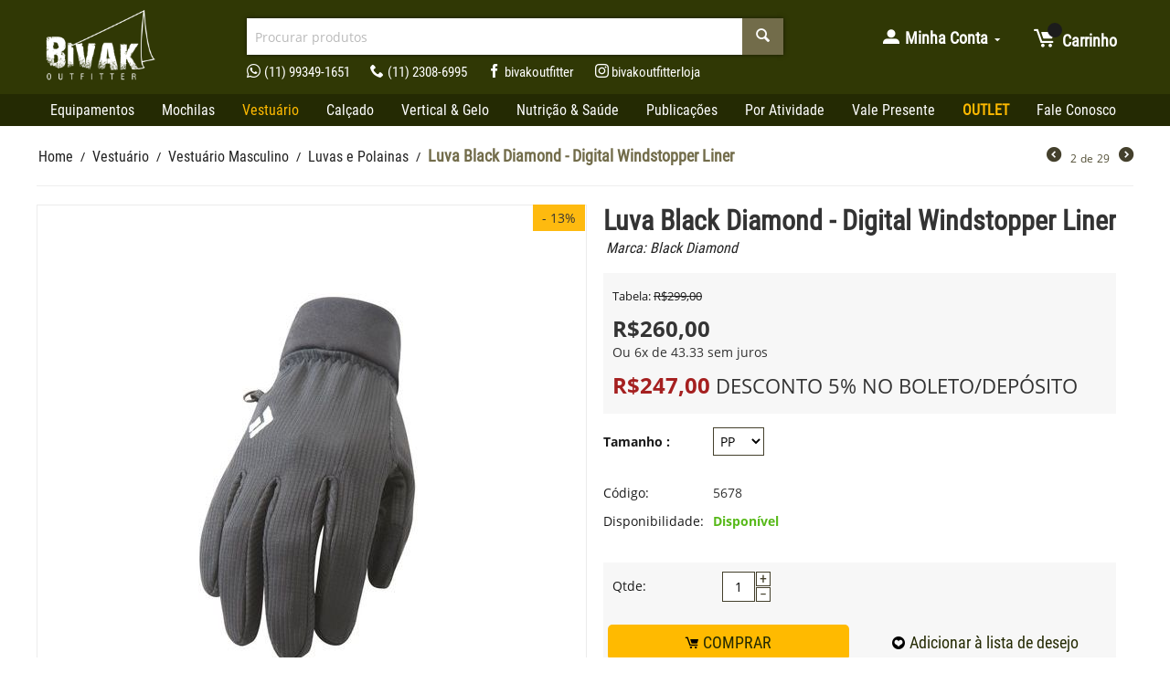

--- FILE ---
content_type: text/html; charset=utf-8
request_url: https://www.bivak.com.br/loja/vestuario/vestuario-masculino/luvas-e-polainas/luva-black-diamond-digital-windstopper-liner/
body_size: 21725
content:

<!DOCTYPE html>
<html 
 lang="br" dir="ltr">
<head>
<title>Luva Black Diamond - Digital Windstopper Liner</title>

<base href="https://www.bivak.com.br/loja/" />
<meta http-equiv="Content-Type" content="text/html; charset=utf-8" data-ca-mode="" />
<meta name="viewport" content="initial-scale=1.0, width=device-width" />

<meta name="description" content="Luva de construção leve e durável com excelente proteção contra o vento ( GORE Windstopper®.) e reforço em couro na palma da mão; possui ainda material condutor sobre o polegar e o dedo indicador, permitindo a operação do seu telefone touchscreen ou MP3 p" />


<meta name="keywords" content="BIVAK-LOJA EQUIPAMENTOS AVENTURA, luva, Black Diamond, Windstopper, Gore." />
<meta name="format-detection" content="telephone=no">

            <meta property="og:title" content="Luva Black Diamond - Digital Windstopper Liner" />
            <meta property="og:url" content="https://www.bivak.com.br/loja/vestuario/vestuario-masculino/luvas-e-polainas/luva-black-diamond-digital-windstopper-liner/" />
            <meta property="og:image" content="https://www.bivak.com.br/loja/images/detailed/12/luva_digital_liner142264378954cbd24dcbd29.jpg" />
            <meta property="og:image:width" content="472" />
            <meta property="og:image:height" content="425" />
            <meta property="og:site_name" content="Bivak" />
            <meta property="og:type" content="product" />
    
                        
                <link rel="canonical" href="https://www.bivak.com.br/loja/vestuario/vestuario-masculino/luvas-e-polainas/luva-black-diamond-digital-windstopper-liner/" />








    <link href="https://www.bivak.com.br/loja/images/logos/1/favicon2.ico" rel="shortcut icon" type="image/x-icon" />


<link type="text/css" rel="stylesheet" href="https://www.bivak.com.br/loja/var/cache/misc/assets/design/themes/bright_theme/css/standalone.8bbd7125c87e4f239c27ccd9edb4fd8a1754423619.css" />



</head>

<body>
    
        
        <div class="ty-tygh   bp-tygh-container " id="tygh_container">

        <div id="ajax_overlay" class="ty-ajax-overlay"></div>
<div id="ajax_loading_box" class="ty-ajax-loading-box"></div>

        <div class="cm-notification-container notification-container">
</div>

        <div class="ty-helper-container bp-tygh-main-container--padding" id="tygh_main_container">
            
                 
                
<div class="tygh-top-panel clearfix">
    <div class="container-fluid  top-grid">
                                        
            <div class="row-fluid">                        <div class="span16  hidden-desktop hidden-phone" >
                                    <div class="top-social ">
        <div class="ty-wysiwyg-content"  data-ca-live-editor-object-id="0" data-ca-live-editor-object-type=""><div class="top-social__icon"><a href="https://wa.me/5511993491651"><i class="icon-whatsapp"></i>(11) 99349-1651</a></div>
<div class="top-social__icon"><a href="/"><i class="icon-phone"></i>(11) 2308-6995 </a></div>
<div class="top-social__icon"><a href="https://www.facebook.com/bivakoutfitter/" target="_blank" rel="noopener"><i class="ty-icon-moon-facebook"></i>bivakoutfitter</a></div>
<div class="top-social__icon"><a href="https://www.instagram.com/bivakoutfitterloja" target="_blank" rel="noopener"><i class="ty-icon-moon-instagram"></i>bivakoutfitterloja</a></div></div>
            </div>
                            </div>
        </div>    
</div>
</div>

<div class="tygh-header clearfix">
    <div class="container-fluid  header-grid">
                                        
            <div class="row-fluid">                        <div class="span16  top-lock hidden-phone hidden-tablet" >
                                    <div class="row-fluid">                        <div class="span3  " >
                                    <div class="ty-logo-container">
    
            <a href="https://www.bivak.com.br/loja/" title="">
        <img class="ty-pict  ty-logo-container__image   cm-image" id="det_img_1820058841"  src="https://www.bivak.com.br/loja/images/logos/1/logo_main.png"  width="154" height="105" alt="" title=""/>


    
            </a>
    </div>
                            </div>
                                                
                                    <div class="span8  top-search__social" >
                                    <div class="top-search ">
        <div class="ty-search-block">
    <form action="https://www.bivak.com.br/loja/" name="search_form" method="get">
        <input type="hidden" name="subcats" value="Y" />
        <input type="hidden" name="pcode_from_q" value="Y" />
        <input type="hidden" name="pshort" value="Y" />
        <input type="hidden" name="pfull" value="Y" />
        <input type="hidden" name="pname" value="Y" />
        <input type="hidden" name="pkeywords" value="Y" />
        <input type="hidden" name="search_performed" value="Y" />

        
<input type="hidden" name="pshort" value="N" />
<input type="hidden" name="pfull" value="N" />
<input type="hidden" name="pname" value="Y" />
<input type="hidden" name="pkeywords" value="N" />
<input type="hidden" name="match" value="exact" />
<input type="hidden" name="productCode" value="Y" />

        <input type="text" name="q" value="" id="search_input" title="Procurar produtos" class="ty-search-block__input cm-hint" /><button title="Pesquisar" class="ty-search-magnifier" type="submit"><i class="ty-icon-search"></i></button>
<input type="hidden" name="dispatch" value="products.search" />
        
    </form>
</div>


            </div><div class="top-social ">
        <div class="ty-wysiwyg-content"  data-ca-live-editor-object-id="0" data-ca-live-editor-object-type=""><div class="top-social__icon"><a href="https://wa.me/5511993491651"><i class="icon-whatsapp"></i>(11) 99349-1651</a></div>
<div class="top-social__icon"><a href="/"><i class="icon-phone"></i>(11) 2308-6995 </a></div>
<div class="top-social__icon"><a href="https://www.facebook.com/bivakoutfitter/" target="_blank" rel="noopener"><i class="ty-icon-moon-facebook"></i>bivakoutfitter</a></div>
<div class="top-social__icon"><a href="https://www.instagram.com/bivakoutfitterloja" target="_blank" rel="noopener"><i class="ty-icon-moon-instagram"></i>bivakoutfitterloja</a></div></div>
            </div>
                            </div>
                                                
                                    <div class="span2 offset1 " >
                                    <div class="ty-dropdown-box  top-my-account">
        <div id="sw_dropdown_312" class="ty-dropdown-box__title cm-combination unlogged">
            
                                            <a class="ty-account-info__title" href="https://www.bivak.com.br/loja/atualizar-conta/">
                    <i class="ty-icon-moon-user"></i>
                    <span class="hidden-phone" >Minha Conta</span>
                    <i class="ty-icon-down-micro ty-account-info__user-arrow"></i>
                </a>
            
                        

        </div>
        <div id="dropdown_312" class="cm-popup-box ty-dropdown-box__content hidden">
            

<div id="account_info_312">
        <ul class="ty-account-info">
        
                                    <li class="ty-account-info__item ty-dropdown-box__item"><a class="ty-account-info__a underlined" href="https://www.bivak.com.br/loja/pesquisar-pedidos/" rel="nofollow">Pedidos</a></li>
                    
<li class="ty-account-info__item ty-dropdown-box__item"><a class="ty-account-info__a" href="https://www.bivak.com.br/loja/lista-de-desejos/" rel="nofollow">Lista de desejos</a></li>
    </ul>

            <div class="ty-account-info__orders updates-wrapper track-orders" id="track_orders_block_312">
            <form action="https://www.bivak.com.br/loja/" method="POST" class="cm-ajax cm-post cm-ajax-full-render" name="track_order_quick">
                <input type="hidden" name="result_ids" value="track_orders_block_*" />
                <input type="hidden" name="return_url" value="index.php?sl=br&amp;dispatch=products.view&amp;product_id=1565" />

                <div class="ty-account-info__orders-txt">Rastrear meu pedido</div>

                <div class="ty-account-info__orders-input ty-control-group ty-input-append">
                    <label for="track_order_item312" class="cm-required hidden">Rastrear meu pedido</label>
                    <input type="text" size="20" class="ty-input-text cm-hint" id="track_order_item312" name="track_data" value="Código do pedido/E-mail" />
                    <button title="Ir" class="ty-btn-go" type="submit"><i class="ty-btn-go__icon ty-icon-right-dir"></i></button>
<input type="hidden" name="dispatch" value="orders.track_request" />
                    
                </div>
            </form>
        <!--track_orders_block_312--></div>
    
    <div class="ty-account-info__buttons buttons-container">
                    <a href="https://www.bivak.com.br/loja/login/?return_url=index.php%3Fsl%3Dbr%26dispatch%3Dproducts.view%26product_id%3D1565"  data-ca-target-id="login_block312" class="cm-dialog-opener cm-dialog-auto-size ty-btn ty-btn__secondary" rel="nofollow">Entrar</a><a href="https://www.bivak.com.br/loja/criar-conta/" rel="nofollow" class="ty-btn ty-btn__primary">Registre-se</a>
                            <div  id="login_block312" class="hidden" title="Entrar">
                    <div class="ty-login-popup">
                        

        <form name="popup312_form" action="https://www.bivak.com.br/loja/" method="post">
        <input type="hidden" name="return_url" value="index.php?sl=br&amp;dispatch=products.view&amp;product_id=1565" />
        <input type="hidden" name="redirect_url" value="index.php?sl=br&amp;dispatch=products.view&amp;product_id=1565" />

        
        <div class="ty-control-group">
            <label for="login_popup312" class="ty-login__filed-label ty-control-group__label cm-required cm-trim cm-email">E-mail</label>
            <input type="text" id="login_popup312" name="user_login" size="30" value="" class="ty-login__input cm-focus" />
        </div>

        <div class="ty-control-group ty-password-forgot">
            <label for="psw_popup312" class="ty-login__filed-label ty-control-group__label ty-password-forgot__label cm-required">Senha</label><a href="https://www.bivak.com.br/loja/index.php?dispatch=auth.recover_password" class="ty-password-forgot__a"  tabindex="5">Esqueceu sua senha?</a>
            <input type="password" id="psw_popup312" name="password" size="30" value="" class="ty-login__input" maxlength="32" />
        </div>

                    <div class="ty-login-reglink ty-center">
                <a class="ty-login-reglink__a" href="https://www.bivak.com.br/loja/criar-conta/" rel="nofollow">Criar uma nova conta</a>
            </div>
        
        

        
        
            <div class="buttons-container clearfix">
                <div class="ty-float-right">
                        
 
    <button  class="ty-btn__login ty-btn__secondary ty-btn" type="submit" name="dispatch[auth.login]" >Entrar</button>


                </div>
                <div class="ty-login__remember-me">
                    <label for="remember_me_popup312" class="ty-login__remember-me-label"><input class="checkbox" type="checkbox" name="remember_me" id="remember_me_popup312" value="Y" />Lembra conta</label>
                </div>
            </div>
        

    </form>


                    </div>
                </div>
                        </div>
<!--account_info_312--></div>

        </div>
    </div>
                            </div>
                                                
                                    <div class="span2  " >
                                    <div class="top-cart-content ">
        
    <div class="ty-dropdown-box" id="cart_status_313">
        <div id="sw_dropdown_313" class="ty-dropdown-box__title cm-combination">
        <a href="https://www.bivak.com.br/loja/carrinho/">						
            
						<i class="ty-minicart__icon ty-icon-moon-commerce empty"></i>
						<span class="basket-cart-amount empty"></span>
						<span class="ty-minicart-title empty-cart ty-hand">
                <span class="ty-block ty-minicart-title__header ty-uppercase">Carrinho</span>
                <span class="ty-block">
                									Carrinho
                                </span>
            </span>
            

        </a>
        </div>
        <div id="dropdown_313" class="cm-popup-box ty-dropdown-box__content hidden">
            
                <div class="cm-cart-content cm-cart-content-thumb cm-cart-content-delete">
                        <div class="ty-cart-items">
                                                            <div class="ty-cart-items__empty ty-center">Carrinho vazio</div>
                                                    </div>

                                                <div class="cm-cart-buttons ty-cart-content__buttons buttons-container hidden">
                            <div class="ty-float-left">
                                <a href="https://www.bivak.com.br/loja/carrinho/" rel="nofollow" class="ty-btn ty-btn__secondary">Ver carrinho</a>
                            </div>
                                                        <div class="ty-float-right">
                                        
    <a
        class="cm-dialog-opener cm-dialog-auto-size ty-btn ty-btn__primary"
        href="https://www.bivak.com.br/loja/index.php?dispatch=checkout.login_form&amp;return_url=https%3A%2F%2Fwww.bivak.com.br%2Floja%2Ffechar-pedido%2F"
        data-ca-dialog-title="Entrar"
        data-ca-target-id="checkout_login_form"
        rel="nofollow">
        Fechar Pedido
    </a>

                            </div>
                                                    </div>
                        
                </div>
            

        </div>
    <!--cart_status_313--></div>



            </div>
                            </div>
        </div>
                            </div>
        </div>                                        
            <div class="row-fluid">                        <div class="span16  top-menu-grid hidden-phone hidden-tablet" >
                                    <div class="top-menu ">
        


    <ul class="ty-menu__items cm-responsive-menu">
        
            <li class="ty-menu__item ty-menu__menu-btn visible-phone">
                <a class="ty-menu__item-link">
                    <i class="ty-icon-short-list"></i>
                    <span>Menu</span>
                </a>
            </li>

                                            
                        <li class="ty-menu__item cm-menu-item-responsive">
                                            <a class="ty-menu__item-toggle visible-phone cm-responsive-menu-toggle">
                            <i class="ty-menu__icon-open ty-icon-down-open"></i>
                            <i class="ty-menu__icon-hide ty-icon-up-open"></i>
                        </a>
                                        <a  href="https://www.bivak.com.br/loja/equipamentos/" class="ty-menu__item-link" >
                        Equipamentos
                    </a>
                
                                            <div class="ty-menu__submenu" id="topmenu_9_c0142b02183d81063d8b9decad696fa9">
                            
                                <ul class="ty-menu__submenu-items cm-responsive-menu-submenu">
                                                                            <li class="ty-top-mine__submenu-col">
                                                                                        <div class="ty-menu__submenu-item-header">
                                                <a href="https://www.bivak.com.br/loja/equipamentos/barracas-tendas-e-acessorios/" class="ty-menu__submenu-link" >Barracas e Tendas</a>
                                            </div>
                                                                                            <a class="ty-menu__item-toggle visible-phone cm-responsive-menu-toggle">
                                                    <i class="ty-menu__icon-open ty-icon-down-open"></i>
                                                    <i class="ty-menu__icon-hide ty-icon-up-open"></i>
                                                </a>
                                                                                        <div class="ty-menu__submenu">
                                                <ul class="ty-menu__submenu-list cm-responsive-menu-submenu">
                                                                                                            
                                                                                                                                                                                <li class="ty-menu__submenu-item">
                                                                <a href="https://www.bivak.com.br/loja/equipamentos/barracas-tendas-e-acessorios/barracas-p-trekking/"                                                                        class="ty-menu__submenu-link" >Barracas p/ Trekking</a>
                                                            </li>
                                                                                                                                                                                <li class="ty-menu__submenu-item">
                                                                <a href="https://www.bivak.com.br/loja/equipamentos/barracas-tendas-e-acessorios/barracas-p-montanhismo/"                                                                        class="ty-menu__submenu-link" >Barracas p/ Montanhismo</a>
                                                            </li>
                                                                                                                                                                                <li class="ty-menu__submenu-item">
                                                                <a href="https://www.bivak.com.br/loja/equipamentos/barracas-tendas-e-acessorios/barracas-p-camping/"                                                                        class="ty-menu__submenu-link" >Barracas p/ Camping</a>
                                                            </li>
                                                                                                                                                                                <li class="ty-menu__submenu-item">
                                                                <a href="https://www.bivak.com.br/loja/equipamentos/barracas-tendas-e-acessorios/barracas-p-biking/"                                                                        class="ty-menu__submenu-link" >Barracas p/ Biking</a>
                                                            </li>
                                                                                                                                                                                <li class="ty-menu__submenu-item">
                                                                <a href="https://www.bivak.com.br/loja/equipamentos/barracas-tendas-e-acessorios/redes-bivaques-e-acessorios/"                                                                        class="ty-menu__submenu-link" >Redes e Bivaques</a>
                                                            </li>
                                                                                                                                                                                <li class="ty-menu__submenu-item">
                                                                <a href="https://www.bivak.com.br/loja/equipamentos/barracas-tendas-e-acessorios/tendas/"                                                                        class="ty-menu__submenu-link" >Tendas</a>
                                                            </li>
                                                                                                                                                                        

                                                                                                    </ul>
                                            </div>
                                        </li>
                                                                            <li class="ty-top-mine__submenu-col">
                                                                                        <div class="ty-menu__submenu-item-header">
                                                <a href="https://www.bivak.com.br/loja/equipamentos/sacos-de-dormir-e-acessorios/" class="ty-menu__submenu-link" >Sacos de Dormir e Isolantes</a>
                                            </div>
                                                                                            <a class="ty-menu__item-toggle visible-phone cm-responsive-menu-toggle">
                                                    <i class="ty-menu__icon-open ty-icon-down-open"></i>
                                                    <i class="ty-menu__icon-hide ty-icon-up-open"></i>
                                                </a>
                                                                                        <div class="ty-menu__submenu">
                                                <ul class="ty-menu__submenu-list cm-responsive-menu-submenu">
                                                                                                            
                                                                                                                                                                                <li class="ty-menu__submenu-item">
                                                                <a href="https://www.bivak.com.br/loja/equipamentos/sacos-de-dormir-e-acessorios/fibras-sinteticas/"                                                                        class="ty-menu__submenu-link" >Fibras Sintéticas</a>
                                                            </li>
                                                                                                                                                                                <li class="ty-menu__submenu-item">
                                                                <a href="https://www.bivak.com.br/loja/equipamentos/sacos-de-dormir-e-acessorios/pluma-de-ganso/"                                                                        class="ty-menu__submenu-link" >Pluma de Ganso</a>
                                                            </li>
                                                                                                                                                                                <li class="ty-menu__submenu-item">
                                                                <a href="https://www.bivak.com.br/loja/equipamentos/sacos-de-dormir-e-acessorios/mantas/"                                                                        class="ty-menu__submenu-link" >Mantas</a>
                                                            </li>
                                                                                                                                                                                <li class="ty-menu__submenu-item">
                                                                <a href="https://www.bivak.com.br/loja/equipamentos/sacos-de-dormir-e-acessorios/isolantes-termicos/"                                                                        class="ty-menu__submenu-link" >Isolantes Térmicos</a>
                                                            </li>
                                                                                                                                                                                <li class="ty-menu__submenu-item">
                                                                <a href="https://www.bivak.com.br/loja/equipamentos/sacos-de-dormir-e-acessorios/acessorios/"                                                                        class="ty-menu__submenu-link" >Acessórios</a>
                                                            </li>
                                                                                                                                                                        

                                                                                                    </ul>
                                            </div>
                                        </li>
                                                                            <li class="ty-top-mine__submenu-col">
                                                                                        <div class="ty-menu__submenu-item-header">
                                                <a href="https://www.bivak.com.br/loja/equipamentos/hidratacao/" class="ty-menu__submenu-link" >para Hidratar</a>
                                            </div>
                                                                                            <a class="ty-menu__item-toggle visible-phone cm-responsive-menu-toggle">
                                                    <i class="ty-menu__icon-open ty-icon-down-open"></i>
                                                    <i class="ty-menu__icon-hide ty-icon-up-open"></i>
                                                </a>
                                                                                        <div class="ty-menu__submenu">
                                                <ul class="ty-menu__submenu-list cm-responsive-menu-submenu">
                                                                                                            
                                                                                                                                                                                <li class="ty-menu__submenu-item">
                                                                <a href="https://www.bivak.com.br/loja/equipamentos/hidratacao/cantis-e-squeezes/"                                                                        class="ty-menu__submenu-link" >Cantis e Squeezes</a>
                                                            </li>
                                                                                                                                                                                <li class="ty-menu__submenu-item">
                                                                <a href="https://www.bivak.com.br/loja/equipamentos/hidratacao/bolsas-de-hidratacao-e-reservatorios/"                                                                        class="ty-menu__submenu-link" >Bolsas de Hidratação e Reservatórios</a>
                                                            </li>
                                                                                                                                                                                <li class="ty-menu__submenu-item">
                                                                <a href="https://www.bivak.com.br/loja/equipamentos/hidratacao/mochilas-e-pochetes-de-hidratacao/"                                                                        class="ty-menu__submenu-link" >Mochilas e Pochetes de Hidratação</a>
                                                            </li>
                                                                                                                                                                                <li class="ty-menu__submenu-item">
                                                                <a href="https://www.bivak.com.br/loja/equipamentos/hidratacao/garrafas-e-canecas-termicas/"                                                                        class="ty-menu__submenu-link" >Garrafas e Canecas Térmicas</a>
                                                            </li>
                                                                                                                                                                                <li class="ty-menu__submenu-item">
                                                                <a href="https://www.bivak.com.br/loja/equipamentos/hidratacao/purificadores-e-filtros/"                                                                        class="ty-menu__submenu-link" >Purificadores, Repositores e Filtros</a>
                                                            </li>
                                                                                                                                                                                <li class="ty-menu__submenu-item">
                                                                <a href="https://www.bivak.com.br/loja/equipamentos/hidratacao/acessorios/"                                                                        class="ty-menu__submenu-link" >Acessórios</a>
                                                            </li>
                                                                                                                                                                        

                                                                                                    </ul>
                                            </div>
                                        </li>
                                                                            <li class="ty-top-mine__submenu-col">
                                                                                        <div class="ty-menu__submenu-item-header">
                                                <a href="https://www.bivak.com.br/loja/equipamentos/utensilios-de-cozinha/" class="ty-menu__submenu-link" >para Cozinhar</a>
                                            </div>
                                                                                            <a class="ty-menu__item-toggle visible-phone cm-responsive-menu-toggle">
                                                    <i class="ty-menu__icon-open ty-icon-down-open"></i>
                                                    <i class="ty-menu__icon-hide ty-icon-up-open"></i>
                                                </a>
                                                                                        <div class="ty-menu__submenu">
                                                <ul class="ty-menu__submenu-list cm-responsive-menu-submenu">
                                                                                                            
                                                                                                                                                                                <li class="ty-menu__submenu-item">
                                                                <a href="https://www.bivak.com.br/loja/equipamentos/utensilios-de-cozinha/fogareiros-e-acessorios/"                                                                        class="ty-menu__submenu-link" >Fogareiros e Acessórios</a>
                                                            </li>
                                                                                                                                                                                <li class="ty-menu__submenu-item">
                                                                <a href="https://www.bivak.com.br/loja/equipamentos/utensilios-de-cozinha/panelas-e-paneleiros/"                                                                        class="ty-menu__submenu-link" >Panelas e Paneleiros</a>
                                                            </li>
                                                                                                                                                                                <li class="ty-menu__submenu-item">
                                                                <a href="https://www.bivak.com.br/loja/equipamentos/utensilios-de-cozinha/pratos-copos-e-talheres/"                                                                        class="ty-menu__submenu-link" >Pratos, Copos e Talheres</a>
                                                            </li>
                                                                                                                                                                                <li class="ty-menu__submenu-item">
                                                                <a href="https://www.bivak.com.br/loja/equipamentos/utensilios-de-cozinha/utensilios-para-cozinha/"                                                                        class="ty-menu__submenu-link" >Utensilios para Cozinha</a>
                                                            </li>
                                                                                                                                                                                <li class="ty-menu__submenu-item">
                                                                <a href="https://www.bivak.com.br/loja/equipamentos/utensilios-de-cozinha/reservatorios-para-agua/"                                                                        class="ty-menu__submenu-link" >Reservatórios para Agua</a>
                                                            </li>
                                                                                                                                                                        

                                                                                                    </ul>
                                            </div>
                                        </li>
                                                                            <li class="ty-top-mine__submenu-col">
                                                                                        <div class="ty-menu__submenu-item-header">
                                                <a href="https://www.bivak.com.br/loja/equipamentos/iluminacao/" class="ty-menu__submenu-link" >Iluminação</a>
                                            </div>
                                                                                            <a class="ty-menu__item-toggle visible-phone cm-responsive-menu-toggle">
                                                    <i class="ty-menu__icon-open ty-icon-down-open"></i>
                                                    <i class="ty-menu__icon-hide ty-icon-up-open"></i>
                                                </a>
                                                                                        <div class="ty-menu__submenu">
                                                <ul class="ty-menu__submenu-list cm-responsive-menu-submenu">
                                                                                                            
                                                                                                                                                                                <li class="ty-menu__submenu-item">
                                                                <a href="https://www.bivak.com.br/loja/equipamentos/iluminacao/headlamps-e-acessorios/"                                                                        class="ty-menu__submenu-link" >Headlamps</a>
                                                            </li>
                                                                                                                                                                                <li class="ty-menu__submenu-item">
                                                                <a href="https://www.bivak.com.br/loja/equipamentos/iluminacao/lanternas-de-mao/"                                                                        class="ty-menu__submenu-link" >Lanternas de Mão</a>
                                                            </li>
                                                                                                                                                                                <li class="ty-menu__submenu-item">
                                                                <a href="https://www.bivak.com.br/loja/equipamentos/iluminacao/lanternas-e-lampioes-de-ambiente/"                                                                        class="ty-menu__submenu-link" >Lanternas e Lampiões</a>
                                                            </li>
                                                                                                                                                                                <li class="ty-menu__submenu-item">
                                                                <a href="https://www.bivak.com.br/loja/equipamentos/iluminacao/lanternas-para-bikes/"                                                                        class="ty-menu__submenu-link" >Lanternas para Bikes</a>
                                                            </li>
                                                                                                                                                                                <li class="ty-menu__submenu-item">
                                                                <a href="https://www.bivak.com.br/loja/equipamentos/iluminacao/sinalizadores/"                                                                        class="ty-menu__submenu-link" >Sinalizadores</a>
                                                            </li>
                                                                                                                                                                        

                                                                                                    </ul>
                                            </div>
                                        </li>
                                                                            <li class="ty-top-mine__submenu-col">
                                                                                        <div class="ty-menu__submenu-item-header">
                                                <a href="https://www.bivak.com.br/loja/equipamentos/cuidados-pessoais/" class="ty-menu__submenu-link" >Cuidados Pessoais</a>
                                            </div>
                                                                                            <a class="ty-menu__item-toggle visible-phone cm-responsive-menu-toggle">
                                                    <i class="ty-menu__icon-open ty-icon-down-open"></i>
                                                    <i class="ty-menu__icon-hide ty-icon-up-open"></i>
                                                </a>
                                                                                        <div class="ty-menu__submenu">
                                                <ul class="ty-menu__submenu-list cm-responsive-menu-submenu">
                                                                                                            
                                                                                                                                                                                <li class="ty-menu__submenu-item">
                                                                <a href="https://www.bivak.com.br/loja/equipamentos/cuidados-pessoais/necessaires-organizadores/"                                                                        class="ty-menu__submenu-link" >Necessaires / Organizadores</a>
                                                            </li>
                                                                                                                                                                                <li class="ty-menu__submenu-item">
                                                                <a href="https://www.bivak.com.br/loja/equipamentos/cuidados-pessoais/primeiros-socorros/"                                                                        class="ty-menu__submenu-link" >Primeiros Socorros</a>
                                                            </li>
                                                                                                                                                                                <li class="ty-menu__submenu-item">
                                                                <a href="https://www.bivak.com.br/loja/equipamentos/cuidados-pessoais/protetores-e-repelentes/"                                                                        class="ty-menu__submenu-link" >Protetores e Repelentes</a>
                                                            </li>
                                                                                                                                                                                <li class="ty-menu__submenu-item">
                                                                <a href="https://www.bivak.com.br/loja/equipamentos/cuidados-pessoais/toalhas-sinteticas/"                                                                        class="ty-menu__submenu-link" >Toalhas Sintéticas</a>
                                                            </li>
                                                                                                                                                                                <li class="ty-menu__submenu-item">
                                                                <a href="https://www.bivak.com.br/loja/equipamentos/cuidados-pessoais/utensilios-sanitarios-e-acessorios/"                                                                        class="ty-menu__submenu-link" >Utensilios Sanitários</a>
                                                            </li>
                                                                                                                                                                        

                                                                                                    </ul>
                                            </div>
                                        </li>
                                                                            <li class="ty-top-mine__submenu-col">
                                                                                        <div class="ty-menu__submenu-item-header">
                                                <a href="https://www.bivak.com.br/loja/equipamentos/cutelaria/" class="ty-menu__submenu-link" >Cutelaria</a>
                                            </div>
                                                                                            <a class="ty-menu__item-toggle visible-phone cm-responsive-menu-toggle">
                                                    <i class="ty-menu__icon-open ty-icon-down-open"></i>
                                                    <i class="ty-menu__icon-hide ty-icon-up-open"></i>
                                                </a>
                                                                                        <div class="ty-menu__submenu">
                                                <ul class="ty-menu__submenu-list cm-responsive-menu-submenu">
                                                                                                            
                                                                                                                                                                                <li class="ty-menu__submenu-item">
                                                                <a href="https://www.bivak.com.br/loja/equipamentos/cutelaria/canivetes-e-ferramentas/"                                                                        class="ty-menu__submenu-link" >Canivetes</a>
                                                            </li>
                                                                                                                                                                                <li class="ty-menu__submenu-item">
                                                                <a href="https://www.bivak.com.br/loja/equipamentos/cutelaria/ferramentas/"                                                                        class="ty-menu__submenu-link" >Ferramentas</a>
                                                            </li>
                                                                                                                                                                                <li class="ty-menu__submenu-item">
                                                                <a href="https://www.bivak.com.br/loja/equipamentos/cutelaria/facas/"                                                                        class="ty-menu__submenu-link" >Facas</a>
                                                            </li>
                                                                                                                                                                        

                                                                                                    </ul>
                                            </div>
                                        </li>
                                                                            <li class="ty-top-mine__submenu-col">
                                                                                        <div class="ty-menu__submenu-item-header">
                                                <a href="https://www.bivak.com.br/loja/equipamentos/embalagens-impermeaveis/" class="ty-menu__submenu-link" >Embalagens Impermeáveis</a>
                                            </div>
                                                                                            <a class="ty-menu__item-toggle visible-phone cm-responsive-menu-toggle">
                                                    <i class="ty-menu__icon-open ty-icon-down-open"></i>
                                                    <i class="ty-menu__icon-hide ty-icon-up-open"></i>
                                                </a>
                                                                                        <div class="ty-menu__submenu">
                                                <ul class="ty-menu__submenu-list cm-responsive-menu-submenu">
                                                                                                            
                                                                                                                                                                                <li class="ty-menu__submenu-item">
                                                                <a href="https://www.bivak.com.br/loja/equipamentos/embalagens-impermeaveis/acessorios-impermeaveis/"                                                                        class="ty-menu__submenu-link" >Acessórios Impermeáveis</a>
                                                            </li>
                                                                                                                                                                                <li class="ty-menu__submenu-item">
                                                                <a href="https://www.bivak.com.br/loja/equipamentos/embalagens-impermeaveis/dry-bags-sacos-estanques/"                                                                        class="ty-menu__submenu-link" >Dry Bags (Sacos Estanques)</a>
                                                            </li>
                                                                                                                                                                                <li class="ty-menu__submenu-item">
                                                                <a href="https://www.bivak.com.br/loja/equipamentos/embalagens-impermeaveis/mochilas-e-bolsas-impermeaveis/"                                                                        class="ty-menu__submenu-link" >Mochilas e Bolsas Impermeáveis</a>
                                                            </li>
                                                                                                                                                                                <li class="ty-menu__submenu-item">
                                                                <a href="https://www.bivak.com.br/loja/equipamentos/embalagens-impermeaveis/porta-mapas/"                                                                        class="ty-menu__submenu-link" >Porta Mapas</a>
                                                            </li>
                                                                                                                                                                        

                                                                                                    </ul>
                                            </div>
                                        </li>
                                                                            <li class="ty-top-mine__submenu-col">
                                                                                        <div class="ty-menu__submenu-item-header">
                                                <a href="https://www.bivak.com.br/loja/equipamentos/eletronicos-instrumentos-e-acessorios/" class="ty-menu__submenu-link" >Eletrônicos e Instrumentos</a>
                                            </div>
                                                                                            <a class="ty-menu__item-toggle visible-phone cm-responsive-menu-toggle">
                                                    <i class="ty-menu__icon-open ty-icon-down-open"></i>
                                                    <i class="ty-menu__icon-hide ty-icon-up-open"></i>
                                                </a>
                                                                                        <div class="ty-menu__submenu">
                                                <ul class="ty-menu__submenu-list cm-responsive-menu-submenu">
                                                                                                            
                                                                                                                                                                                <li class="ty-menu__submenu-item">
                                                                <a href="https://www.bivak.com.br/loja/equipamentos/eletronicos-instrumentos-e-acessorios/bussolas-e-acessorios/"                                                                        class="ty-menu__submenu-link" >Bússolas e Acessórios</a>
                                                            </li>
                                                                                                                                                                                <li class="ty-menu__submenu-item">
                                                                <a href="https://www.bivak.com.br/loja/equipamentos/eletronicos-instrumentos-e-acessorios/acumuladores-carregadores-de-energia-e-acessorios/"                                                                        class="ty-menu__submenu-link" >Carregadores de Energia</a>
                                                            </li>
                                                                                                                                                                                <li class="ty-menu__submenu-item">
                                                                <a href="https://www.bivak.com.br/loja/equipamentos/eletronicos-instrumentos-e-acessorios/relogios-e-acessorios/"                                                                        class="ty-menu__submenu-link" >Relógios e Acessórios</a>
                                                            </li>
                                                                                                                                                                        

                                                                                                    </ul>
                                            </div>
                                        </li>
                                                                            <li class="ty-top-mine__submenu-col">
                                                                                        <div class="ty-menu__submenu-item-header">
                                                <a href="https://www.bivak.com.br/loja/equipamentos/oculos-binoculos-e-acessorios/" class="ty-menu__submenu-link" >Óculos e Binóculos</a>
                                            </div>
                                                                                        <div class="ty-menu__submenu">
                                                <ul class="ty-menu__submenu-list cm-responsive-menu-submenu">
                                                                                                    </ul>
                                            </div>
                                        </li>
                                                                            <li class="ty-top-mine__submenu-col">
                                                                                        <div class="ty-menu__submenu-item-header">
                                                <a href="https://www.bivak.com.br/loja/equipamentos/acessorios/" class="ty-menu__submenu-link" >Acessórios</a>
                                            </div>
                                                                                            <a class="ty-menu__item-toggle visible-phone cm-responsive-menu-toggle">
                                                    <i class="ty-menu__icon-open ty-icon-down-open"></i>
                                                    <i class="ty-menu__icon-hide ty-icon-up-open"></i>
                                                </a>
                                                                                        <div class="ty-menu__submenu">
                                                <ul class="ty-menu__submenu-list cm-responsive-menu-submenu">
                                                                                                            
                                                                                                                                                                                <li class="ty-menu__submenu-item">
                                                                <a href="https://www.bivak.com.br/loja/equipamentos/acessorios/acessorios/"                                                                        class="ty-menu__submenu-link" >Acessórios</a>
                                                            </li>
                                                                                                                                                                                <li class="ty-menu__submenu-item">
                                                                <a href="https://www.bivak.com.br/loja/equipamentos/acessorios/bastoes-de-caminhada-sticks/"                                                                        class="ty-menu__submenu-link" >Bastões de Caminhada</a>
                                                            </li>
                                                                                                                                                                        

                                                                                                    </ul>
                                            </div>
                                        </li>
                                                                                                        </ul>
                            

                        </div>
                    
                            </li>
                                            
                        <li class="ty-menu__item cm-menu-item-responsive">
                                            <a class="ty-menu__item-toggle visible-phone cm-responsive-menu-toggle">
                            <i class="ty-menu__icon-open ty-icon-down-open"></i>
                            <i class="ty-menu__icon-hide ty-icon-up-open"></i>
                        </a>
                                        <a  href="https://www.bivak.com.br/loja/mochilas/" class="ty-menu__item-link" >
                        Mochilas
                    </a>
                
                                            <div class="ty-menu__submenu" id="topmenu_9_05135437a804f251519f42ab96cfead8">
                            
                                <ul class="ty-menu__submenu-items cm-responsive-menu-submenu">
                                                                            <li class="ty-top-mine__submenu-col">
                                                                                        <div class="ty-menu__submenu-item-header">
                                                <a href="https://www.bivak.com.br/loja/mochilas/mochilas-pochetes-e-malas/" class="ty-menu__submenu-link" >Mochilas, Pochetes e Malas</a>
                                            </div>
                                                                                            <a class="ty-menu__item-toggle visible-phone cm-responsive-menu-toggle">
                                                    <i class="ty-menu__icon-open ty-icon-down-open"></i>
                                                    <i class="ty-menu__icon-hide ty-icon-up-open"></i>
                                                </a>
                                                                                        <div class="ty-menu__submenu">
                                                <ul class="ty-menu__submenu-list cm-responsive-menu-submenu">
                                                                                                            
                                                                                                                                                                                <li class="ty-menu__submenu-item">
                                                                <a href="https://www.bivak.com.br/loja/mochilas/mochilas-pochetes-e-malas/mochilas-cargueiras/"                                                                        class="ty-menu__submenu-link" >Mochilas Cargueiras (Montanhismo)</a>
                                                            </li>
                                                                                                                                                                                <li class="ty-menu__submenu-item">
                                                                <a href="https://www.bivak.com.br/loja/mochilas/mochilas-pochetes-e-malas/mochilas-de-ataque-ate-35-l/"                                                                        class="ty-menu__submenu-link" >Mochilas de Ataque (até 35 L)</a>
                                                            </li>
                                                                                                                                                                                <li class="ty-menu__submenu-item">
                                                                <a href="https://www.bivak.com.br/loja/mochilas/mochilas-pochetes-e-malas/viagem/"                                                                        class="ty-menu__submenu-link" >Malas e Mochilas p/ viagem urbana</a>
                                                            </li>
                                                                                                                                                                                <li class="ty-menu__submenu-item">
                                                                <a href="https://www.bivak.com.br/loja/mochilas/mochilas-pochetes-e-malas/mochilas-daypacks-uso-diario/"                                                                        class="ty-menu__submenu-link" >Mochilas uso Diário, p/ Notebook</a>
                                                            </li>
                                                                                                                                                                                <li class="ty-menu__submenu-item">
                                                                <a href="https://www.bivak.com.br/loja/mochilas/mochilas-pochetes-e-malas/corrida-de-aventura/"                                                                        class="ty-menu__submenu-link" >Para Corrida</a>
                                                            </li>
                                                                                                                                                                                <li class="ty-menu__submenu-item">
                                                                <a href="https://www.bivak.com.br/loja/mochilas/mochilas-pochetes-e-malas/mochilas-e-bolsas-de-hidratacao/"                                                                        class="ty-menu__submenu-link" >Mochilas &amp; Pochetes c/ Hidratação</a>
                                                            </li>
                                                                                                                                                                                <li class="ty-menu__submenu-item">
                                                                <a href="https://www.bivak.com.br/loja/mochilas/mochilas-pochetes-e-malas/bolsas-marinheiras-e-sacos-de-transporte/"                                                                        class="ty-menu__submenu-link" >Marinheiras e Sacos de Transporte</a>
                                                            </li>
                                                                                                                                                                                <li class="ty-menu__submenu-item">
                                                                <a href="https://www.bivak.com.br/loja/mochilas/mochilas-pochetes-e-malas/mochilas-bolsas-e-acessorios-p-bike/"                                                                        class="ty-menu__submenu-link" >Mochilas e Bolsas p/ Bike</a>
                                                            </li>
                                                                                                                                                                                <li class="ty-menu__submenu-item">
                                                                <a href="https://www.bivak.com.br/loja/mochilas/mochilas-pochetes-e-malas/kids-carregadores-de-bebe-e-acessorios/"                                                                        class="ty-menu__submenu-link" >Kids, Teens e Carregadores de bebê</a>
                                                            </li>
                                                                                                                                                                                <li class="ty-menu__submenu-item">
                                                                <a href="https://www.bivak.com.br/loja/mochilas/mochilas-pochetes-e-malas/camera-bags/"                                                                        class="ty-menu__submenu-link" >Mochilas e Bolsas p/ Camera</a>
                                                            </li>
                                                                                                                                                                                <li class="ty-menu__submenu-item">
                                                                <a href="https://www.bivak.com.br/loja/mochilas/mochilas-pochetes-e-malas/pochetes-e-bolsas-tiracolo/"                                                                        class="ty-menu__submenu-link" >Pochetes e Bolsas Tiracolo</a>
                                                            </li>
                                                                                                                                                                                <li class="ty-menu__submenu-item">
                                                                <a href="https://www.bivak.com.br/loja/mochilas/mochilas-pochetes-e-malas/capas-protetoras-acessorios-e-reposicao/"                                                                        class="ty-menu__submenu-link" >Capas Protetoras e Acessórios</a>
                                                            </li>
                                                                                                                                                                        

                                                                                                    </ul>
                                            </div>
                                        </li>
                                                                                                        </ul>
                            

                        </div>
                    
                            </li>
                                            
                        <li class="ty-menu__item cm-menu-item-responsive ty-menu__item-active">
                                            <a class="ty-menu__item-toggle visible-phone cm-responsive-menu-toggle">
                            <i class="ty-menu__icon-open ty-icon-down-open"></i>
                            <i class="ty-menu__icon-hide ty-icon-up-open"></i>
                        </a>
                                        <a  href="https://www.bivak.com.br/loja/vestuario/" class="ty-menu__item-link" >
                        Vestuário
                    </a>
                
                                            <div class="ty-menu__submenu" id="topmenu_9_345d08ed8728a48013593c0825a3b859">
                            
                                <ul class="ty-menu__submenu-items cm-responsive-menu-submenu">
                                                                            <li class="ty-top-mine__submenu-col">
                                                                                        <div class="ty-menu__submenu-item-header">
                                                <a href="https://www.bivak.com.br/loja/vestuario/vestuario-feminino/" class="ty-menu__submenu-link" >Vestuário Feminino</a>
                                            </div>
                                                                                            <a class="ty-menu__item-toggle visible-phone cm-responsive-menu-toggle">
                                                    <i class="ty-menu__icon-open ty-icon-down-open"></i>
                                                    <i class="ty-menu__icon-hide ty-icon-up-open"></i>
                                                </a>
                                                                                        <div class="ty-menu__submenu">
                                                <ul class="ty-menu__submenu-list cm-responsive-menu-submenu">
                                                                                                            
                                                                                                                                                                                <li class="ty-menu__submenu-item">
                                                                <a href="https://www.bivak.com.br/loja/vestuario/vestuario-feminino/jaquetas-e-ponchos-shell/"                                                                        class="ty-menu__submenu-link" >Jaquetas e Ponchos (Shell)</a>
                                                            </li>
                                                                                                                                                                                <li class="ty-menu__submenu-item">
                                                                <a href="https://www.bivak.com.br/loja/vestuario/vestuario-feminino/calcas-shell/"                                                                        class="ty-menu__submenu-link" >Calças (Shell)</a>
                                                            </li>
                                                                                                                                                                                <li class="ty-menu__submenu-item">
                                                                <a href="https://www.bivak.com.br/loja/vestuario/vestuario-feminino/calcas/"                                                                        class="ty-menu__submenu-link" >Calças e Calças-Bermudas</a>
                                                            </li>
                                                                                                                                                                                <li class="ty-menu__submenu-item">
                                                                <a href="https://www.bivak.com.br/loja/vestuario/vestuario-feminino/calcas-termicas-insulator/"                                                                        class="ty-menu__submenu-link" >Calças Térmicas (Insulator)</a>
                                                            </li>
                                                                                                                                                                                <li class="ty-menu__submenu-item">
                                                                <a href="https://www.bivak.com.br/loja/vestuario/vestuario-feminino/bermudas-shorts-e-saias/"                                                                        class="ty-menu__submenu-link" >Bermudas, Shorts e Saias</a>
                                                            </li>
                                                                                                                                                                                <li class="ty-menu__submenu-item">
                                                                <a href="https://www.bivak.com.br/loja/vestuario/vestuario-feminino/camisas-e-camisetas/"                                                                        class="ty-menu__submenu-link" >Camisas e Camisetas</a>
                                                            </li>
                                                                                                                                                                                <li class="ty-menu__submenu-item">
                                                                <a href="https://www.bivak.com.br/loja/vestuario/vestuario-feminino/casacos-termicos-insulator/"                                                                        class="ty-menu__submenu-link" >Casacos Térmicos (Insulator)</a>
                                                            </li>
                                                                                                                                                                                <li class="ty-menu__submenu-item">
                                                                <a href="https://www.bivak.com.br/loja/vestuario/vestuario-feminino/camisetas-e-blusas-base-layer/"                                                                        class="ty-menu__submenu-link" >Segunda Pele: Calças, Blusas, Calcinhas e Top</a>
                                                            </li>
                                                                                                                                                                                <li class="ty-menu__submenu-item">
                                                                <a href="https://www.bivak.com.br/loja/vestuario/vestuario-feminino/chapeus-bones-gorros-balaclavas-e-bandanas/"                                                                        class="ty-menu__submenu-link" >Chapéus, Bonés, Gorros, Balaclavas e Bandanas</a>
                                                            </li>
                                                                                                                                                                                <li class="ty-menu__submenu-item">
                                                                <a href="https://www.bivak.com.br/loja/vestuario/vestuario-feminino/luvas-e-polainas/"                                                                        class="ty-menu__submenu-link" >Luvas e Polainas</a>
                                                            </li>
                                                                                                                                                                                <li class="ty-menu__submenu-item">
                                                                <a href="https://www.bivak.com.br/loja/vestuario/vestuario-feminino/meias-calcinhas-e-tops/"                                                                        class="ty-menu__submenu-link" >Meias</a>
                                                            </li>
                                                                                                                                                                                <li class="ty-menu__submenu-item">
                                                                <a href="https://www.bivak.com.br/loja/vestuario/vestuario-feminino/casual/"                                                                        class="ty-menu__submenu-link" >Casual</a>
                                                            </li>
                                                                                                                                                                        

                                                                                                    </ul>
                                            </div>
                                        </li>
                                                                            <li class="ty-top-mine__submenu-col">
                                                                                        <div class="ty-menu__submenu-item-header">
                                                <a href="https://www.bivak.com.br/loja/vestuario/vestuario-masculino/" class="ty-menu__submenu-link" >Vestuário Masculino</a>
                                            </div>
                                                                                            <a class="ty-menu__item-toggle visible-phone cm-responsive-menu-toggle">
                                                    <i class="ty-menu__icon-open ty-icon-down-open"></i>
                                                    <i class="ty-menu__icon-hide ty-icon-up-open"></i>
                                                </a>
                                                                                        <div class="ty-menu__submenu">
                                                <ul class="ty-menu__submenu-list cm-responsive-menu-submenu">
                                                                                                            
                                                                                                                                                                                <li class="ty-menu__submenu-item">
                                                                <a href="https://www.bivak.com.br/loja/vestuario/vestuario-masculino/jaquetas-e-ponchos-shell/"                                                                        class="ty-menu__submenu-link" >Jaquetas e Ponchos (Shell)</a>
                                                            </li>
                                                                                                                                                                                <li class="ty-menu__submenu-item">
                                                                <a href="https://www.bivak.com.br/loja/vestuario/vestuario-masculino/calcas-shell/"                                                                        class="ty-menu__submenu-link" >Calças (Shell)</a>
                                                            </li>
                                                                                                                                                                                <li class="ty-menu__submenu-item">
                                                                <a href="https://www.bivak.com.br/loja/vestuario/vestuario-masculino/calcas/"                                                                        class="ty-menu__submenu-link" >Calças e Calças-Bermudas</a>
                                                            </li>
                                                                                                                                                                                <li class="ty-menu__submenu-item">
                                                                <a href="https://www.bivak.com.br/loja/vestuario/vestuario-masculino/calcas-termicas-insulator/"                                                                        class="ty-menu__submenu-link" >Calças Térmicas (Insulator)</a>
                                                            </li>
                                                                                                                                                                                <li class="ty-menu__submenu-item">
                                                                <a href="https://www.bivak.com.br/loja/vestuario/vestuario-masculino/bermudas-e-shorts/"                                                                        class="ty-menu__submenu-link" >Bermudas e Shorts</a>
                                                            </li>
                                                                                                                                                                                <li class="ty-menu__submenu-item">
                                                                <a href="https://www.bivak.com.br/loja/vestuario/vestuario-masculino/camisas-e-camisetas/"                                                                        class="ty-menu__submenu-link" >Camisas e camisetas</a>
                                                            </li>
                                                                                                                                                                                <li class="ty-menu__submenu-item">
                                                                <a href="https://www.bivak.com.br/loja/vestuario/vestuario-masculino/casacos-termicos-insulator/"                                                                        class="ty-menu__submenu-link" >Casacos Térmicos (Insulator)</a>
                                                            </li>
                                                                                                                                                                                <li class="ty-menu__submenu-item">
                                                                <a href="https://www.bivak.com.br/loja/vestuario/vestuario-masculino/camisetas-base-layer/"                                                                        class="ty-menu__submenu-link" >Segunda Pele: Calças, Blusas e Cuecas</a>
                                                            </li>
                                                                                                                                                                                <li class="ty-menu__submenu-item">
                                                                <a href="https://www.bivak.com.br/loja/vestuario/vestuario-masculino/chapeus-bones-gorros-balaclavas-e-bandanas/"                                                                        class="ty-menu__submenu-link" >Chapéus, Bonés, Gorros, Balaclavas e Bandanas</a>
                                                            </li>
                                                                                                                                                                                <li class="ty-menu__submenu-item">
                                                                <a href="https://www.bivak.com.br/loja/vestuario/vestuario-masculino/luvas-e-polainas/"                                                                        class="ty-menu__submenu-link" >Luvas e Polainas</a>
                                                            </li>
                                                                                                                                                                                <li class="ty-menu__submenu-item">
                                                                <a href="https://www.bivak.com.br/loja/vestuario/vestuario-masculino/meias-e-cuecas/"                                                                        class="ty-menu__submenu-link" >Meias</a>
                                                            </li>
                                                                                                                                                                                <li class="ty-menu__submenu-item">
                                                                <a href="https://www.bivak.com.br/loja/vestuario/vestuario-masculino/casual/"                                                                        class="ty-menu__submenu-link" >Casual</a>
                                                            </li>
                                                                                                                                                                        

                                                                                                    </ul>
                                            </div>
                                        </li>
                                                                            <li class="ty-top-mine__submenu-col">
                                                                                        <div class="ty-menu__submenu-item-header">
                                                <a href="https://www.bivak.com.br/loja/vestuario/kids-and-teens/" class="ty-menu__submenu-link" >Kids &amp; Teens</a>
                                            </div>
                                                                                            <a class="ty-menu__item-toggle visible-phone cm-responsive-menu-toggle">
                                                    <i class="ty-menu__icon-open ty-icon-down-open"></i>
                                                    <i class="ty-menu__icon-hide ty-icon-up-open"></i>
                                                </a>
                                                                                        <div class="ty-menu__submenu">
                                                <ul class="ty-menu__submenu-list cm-responsive-menu-submenu">
                                                                                                            
                                                                                                                                                                                <li class="ty-menu__submenu-item">
                                                                <a href="https://www.bivak.com.br/loja/vestuario/kids-and-teens/calcas-bermudas-shorts-e-saias/"                                                                        class="ty-menu__submenu-link" >Calças, Bermudas, Shorts e Saias</a>
                                                            </li>
                                                                                                                                                                                <li class="ty-menu__submenu-item">
                                                                <a href="https://www.bivak.com.br/loja/vestuario/kids-and-teens/camisas-e-camisetas/"                                                                        class="ty-menu__submenu-link" >Camisas e Camisetas</a>
                                                            </li>
                                                                                                                                                                                <li class="ty-menu__submenu-item">
                                                                <a href="https://www.bivak.com.br/loja/vestuario/kids-and-teens/camisetas-e-calcas-base-layer/"                                                                        class="ty-menu__submenu-link" >Camisetas e Calças (Base Layer)</a>
                                                            </li>
                                                                                                                                                                                <li class="ty-menu__submenu-item">
                                                                <a href="https://www.bivak.com.br/loja/vestuario/kids-and-teens/casacos-e-calcas-termicas-insulator/"                                                                        class="ty-menu__submenu-link" >Casacos e Calças Térmicas (Insulator)</a>
                                                            </li>
                                                                                                                                                                                <li class="ty-menu__submenu-item">
                                                                <a href="https://www.bivak.com.br/loja/vestuario/kids-and-teens/jaquetas-calcas-e-ponchos-shell/"                                                                        class="ty-menu__submenu-link" >Jaquetas, Calças e Ponchos (Shell)</a>
                                                            </li>
                                                                                                                                                                                <li class="ty-menu__submenu-item">
                                                                <a href="https://www.bivak.com.br/loja/vestuario/kids-and-teens/luvas-chapeus-bones-gorros-e-meias/"                                                                        class="ty-menu__submenu-link" >Luvas, Chapéus, Bonés, Gorros e Meias</a>
                                                            </li>
                                                                                                                                                                                <li class="ty-menu__submenu-item">
                                                                <a href="https://www.bivak.com.br/loja/vestuario/kids-and-teens/mochilas-bolsas-e-carregadores-de-bebes/"                                                                        class="ty-menu__submenu-link" >Mochilas, Bolsas e Carregadores de Bebês</a>
                                                            </li>
                                                                                                                                                                        

                                                                                                    </ul>
                                            </div>
                                        </li>
                                                                                                        </ul>
                            

                        </div>
                    
                            </li>
                                            
                        <li class="ty-menu__item cm-menu-item-responsive">
                                            <a class="ty-menu__item-toggle visible-phone cm-responsive-menu-toggle">
                            <i class="ty-menu__icon-open ty-icon-down-open"></i>
                            <i class="ty-menu__icon-hide ty-icon-up-open"></i>
                        </a>
                                        <a  class="ty-menu__item-link" >
                        Calçado
                    </a>
                
                                            <div class="ty-menu__submenu" id="topmenu_9_d41d8cd98f00b204e9800998ecf8427e">
                            
                                <ul class="ty-menu__submenu-items cm-responsive-menu-submenu">
                                                                            <li class="ty-top-mine__submenu-col">
                                                                                        <div class="ty-menu__submenu-item-header">
                                                <a href="https://www.bivak.com.br/loja/calcado/calcados-feminino/" class="ty-menu__submenu-link" >Calçados Feminino</a>
                                            </div>
                                                                                            <a class="ty-menu__item-toggle visible-phone cm-responsive-menu-toggle">
                                                    <i class="ty-menu__icon-open ty-icon-down-open"></i>
                                                    <i class="ty-menu__icon-hide ty-icon-up-open"></i>
                                                </a>
                                                                                        <div class="ty-menu__submenu">
                                                <ul class="ty-menu__submenu-list cm-responsive-menu-submenu">
                                                                                                            
                                                                                                                                                                                <li class="ty-menu__submenu-item">
                                                                <a href="https://www.bivak.com.br/loja/calcado/calcados-feminino/tenis/"                                                                        class="ty-menu__submenu-link" >Tenis</a>
                                                            </li>
                                                                                                                                                                                <li class="ty-menu__submenu-item">
                                                                <a href="https://www.bivak.com.br/loja/calcado/calcados-feminino/botas/"                                                                        class="ty-menu__submenu-link" >Botas</a>
                                                            </li>
                                                                                                                                                                                <li class="ty-menu__submenu-item">
                                                                <a href="https://www.bivak.com.br/loja/calcado/calcados-feminino/impermeaveis/"                                                                        class="ty-menu__submenu-link" >Impermeáveis</a>
                                                            </li>
                                                                                                                                                                                <li class="ty-menu__submenu-item">
                                                                <a href="https://www.bivak.com.br/loja/calcado/calcados-feminino/sandalias-e-papetes/"                                                                        class="ty-menu__submenu-link" >Sandálias e Papetes</a>
                                                            </li>
                                                                                                                                                                                <li class="ty-menu__submenu-item">
                                                                <a href="https://www.bivak.com.br/loja/calcado/calcados-feminino/hidro-sports/"                                                                        class="ty-menu__submenu-link" >Hidro Sports</a>
                                                            </li>
                                                                                                                                                                                <li class="ty-menu__submenu-item">
                                                                <a href="https://www.bivak.com.br/loja/calcado/calcados-feminino/sapatilhas-de-escalada/"                                                                        class="ty-menu__submenu-link" >Sapatilhas de Escalada</a>
                                                            </li>
                                                                                                                                                                                <li class="ty-menu__submenu-item">
                                                                <a href="https://www.bivak.com.br/loja/calcado/calcados-feminino/palmilhas-e-acessorios/"                                                                        class="ty-menu__submenu-link" >Palmilhas e Acessórios</a>
                                                            </li>
                                                                                                                                                                        

                                                                                                    </ul>
                                            </div>
                                        </li>
                                                                            <li class="ty-top-mine__submenu-col">
                                                                                        <div class="ty-menu__submenu-item-header">
                                                <a href="https://www.bivak.com.br/loja/calcado/calcados-masculinos/" class="ty-menu__submenu-link" >Calçados Masculinos</a>
                                            </div>
                                                                                            <a class="ty-menu__item-toggle visible-phone cm-responsive-menu-toggle">
                                                    <i class="ty-menu__icon-open ty-icon-down-open"></i>
                                                    <i class="ty-menu__icon-hide ty-icon-up-open"></i>
                                                </a>
                                                                                        <div class="ty-menu__submenu">
                                                <ul class="ty-menu__submenu-list cm-responsive-menu-submenu">
                                                                                                            
                                                                                                                                                                                <li class="ty-menu__submenu-item">
                                                                <a href="https://www.bivak.com.br/loja/calcado/calcados-masculinos/tenis/"                                                                        class="ty-menu__submenu-link" >Tenis</a>
                                                            </li>
                                                                                                                                                                                <li class="ty-menu__submenu-item">
                                                                <a href="https://www.bivak.com.br/loja/calcado/calcados-masculinos/botas/"                                                                        class="ty-menu__submenu-link" >Botas</a>
                                                            </li>
                                                                                                                                                                                <li class="ty-menu__submenu-item">
                                                                <a href="https://www.bivak.com.br/loja/calcado/calcados-masculinos/impermeaveis/"                                                                        class="ty-menu__submenu-link" >Impermeáveis</a>
                                                            </li>
                                                                                                                                                                                <li class="ty-menu__submenu-item">
                                                                <a href="https://www.bivak.com.br/loja/calcado/calcados-masculinos/sandalias-e-papetes/"                                                                        class="ty-menu__submenu-link" >Sandalias e Papetes</a>
                                                            </li>
                                                                                                                                                                                <li class="ty-menu__submenu-item">
                                                                <a href="https://www.bivak.com.br/loja/calcado/calcados-masculinos/hidro-sports/"                                                                        class="ty-menu__submenu-link" >Hidro Sports</a>
                                                            </li>
                                                                                                                                                                                <li class="ty-menu__submenu-item">
                                                                <a href="https://www.bivak.com.br/loja/calcado/calcados-masculinos/sapatilhas-de-escalada/"                                                                        class="ty-menu__submenu-link" >Sapatilhas de escalada</a>
                                                            </li>
                                                                                                                                                                                <li class="ty-menu__submenu-item">
                                                                <a href="https://www.bivak.com.br/loja/calcado/calcados-masculinos/palmilhas-e-acessorios/"                                                                        class="ty-menu__submenu-link" >Palmilhas e Acessórios</a>
                                                            </li>
                                                                                                                                                                        

                                                                                                    </ul>
                                            </div>
                                        </li>
                                                                            <li class="ty-top-mine__submenu-col">
                                                                                        <div class="ty-menu__submenu-item-header">
                                                <a href="https://www.bivak.com.br/loja/calcado/calcados-kids-and-teens/" class="ty-menu__submenu-link" >Calçados Kids &amp; Teens</a>
                                            </div>
                                                                                        <div class="ty-menu__submenu">
                                                <ul class="ty-menu__submenu-list cm-responsive-menu-submenu">
                                                                                                    </ul>
                                            </div>
                                        </li>
                                                                                                        </ul>
                            

                        </div>
                    
                            </li>
                                            
                        <li class="ty-menu__item cm-menu-item-responsive">
                                            <a class="ty-menu__item-toggle visible-phone cm-responsive-menu-toggle">
                            <i class="ty-menu__icon-open ty-icon-down-open"></i>
                            <i class="ty-menu__icon-hide ty-icon-up-open"></i>
                        </a>
                                        <a  class="ty-menu__item-link" >
                        Vertical &amp; Gelo
                    </a>
                
                                            <div class="ty-menu__submenu" id="topmenu_9_d41d8cd98f00b204e9800998ecf8427e">
                            
                                <ul class="ty-menu__submenu-items cm-responsive-menu-submenu">
                                                                            <li class="ty-top-mine__submenu-col">
                                                                                        <div class="ty-menu__submenu-item-header">
                                                <a href="https://www.bivak.com.br/loja/vertical/equipamento-vertical/" class="ty-menu__submenu-link" >Equipamento Vertical</a>
                                            </div>
                                                                                            <a class="ty-menu__item-toggle visible-phone cm-responsive-menu-toggle">
                                                    <i class="ty-menu__icon-open ty-icon-down-open"></i>
                                                    <i class="ty-menu__icon-hide ty-icon-up-open"></i>
                                                </a>
                                                                                        <div class="ty-menu__submenu">
                                                <ul class="ty-menu__submenu-list cm-responsive-menu-submenu">
                                                                                                            
                                                                                                                                                                                <li class="ty-menu__submenu-item">
                                                                <a href="https://www.bivak.com.br/loja/vertical/equipamento-vertical/cadeirinhas-e-racks/"                                                                        class="ty-menu__submenu-link" >Cadeirinhas e Racks</a>
                                                            </li>
                                                                                                                                                                                <li class="ty-menu__submenu-item">
                                                                <a href="https://www.bivak.com.br/loja/vertical/equipamento-vertical/mosquetoes-e-costuras/"                                                                        class="ty-menu__submenu-link" >Mosquetões e Costuras</a>
                                                            </li>
                                                                                                                                                                                <li class="ty-menu__submenu-item">
                                                                <a href="https://www.bivak.com.br/loja/vertical/equipamento-vertical/freios-e-descensores/"                                                                        class="ty-menu__submenu-link" >Freios e Descensores</a>
                                                            </li>
                                                                                                                                                                                <li class="ty-menu__submenu-item">
                                                                <a href="https://www.bivak.com.br/loja/vertical/equipamento-vertical/cordas-e-cordins/"                                                                        class="ty-menu__submenu-link" >Cordas e Cordins</a>
                                                            </li>
                                                                                                                                                                                <li class="ty-menu__submenu-item">
                                                                <a href="https://www.bivak.com.br/loja/vertical/equipamento-vertical/fitas-aneis-e-estribos/"                                                                        class="ty-menu__submenu-link" >Fitas, Anéis e Estribos</a>
                                                            </li>
                                                                                                                                                                                <li class="ty-menu__submenu-item">
                                                                <a href="https://www.bivak.com.br/loja/vertical/equipamento-vertical/capacetes/"                                                                        class="ty-menu__submenu-link" >Capacetes</a>
                                                            </li>
                                                                                                                                                                                <li class="ty-menu__submenu-item">
                                                                <a href="https://www.bivak.com.br/loja/vertical/equipamento-vertical/ascensores-e-blocantes/"                                                                        class="ty-menu__submenu-link" >Ascensores, Blocantes e Polias</a>
                                                            </li>
                                                                                                                                                                                <li class="ty-menu__submenu-item">
                                                                <a href="https://www.bivak.com.br/loja/vertical/equipamento-vertical/protecoes-fixas-moveis-e-artificiais/"                                                                        class="ty-menu__submenu-link" >Proteções Fixas, Móveis e Artificiais</a>
                                                            </li>
                                                                                                                                                                                <li class="ty-menu__submenu-item">
                                                                <a href="https://www.bivak.com.br/loja/vertical/equipamento-vertical/sapatilhas/"                                                                        class="ty-menu__submenu-link" >Sapatilhas</a>
                                                            </li>
                                                                                                                                                                                <li class="ty-menu__submenu-item">
                                                                <a href="https://www.bivak.com.br/loja/vertical/equipamento-vertical/mochilas-bolsas-e-haul-bags/"                                                                        class="ty-menu__submenu-link" >Mochilas, Bolsas e Haul Bags</a>
                                                            </li>
                                                                                                                                                                                <li class="ty-menu__submenu-item">
                                                                <a href="https://www.bivak.com.br/loja/vertical/equipamento-vertical/polias-e-roldanas/"                                                                        class="ty-menu__submenu-link" >Polias e Roldanas</a>
                                                            </li>
                                                                                                                                                                                <li class="ty-menu__submenu-item">
                                                                <a href="https://www.bivak.com.br/loja/vertical/equipamento-vertical/acessorios/"                                                                        class="ty-menu__submenu-link" >Acessórios</a>
                                                            </li>
                                                                                                                                                                        

                                                                                                    </ul>
                                            </div>
                                        </li>
                                                                            <li class="ty-top-mine__submenu-col">
                                                                                        <div class="ty-menu__submenu-item-header">
                                                <a href="https://www.bivak.com.br/loja/vertical/equipamento-p-gelo-e-neve/" class="ty-menu__submenu-link" >Equipamento p/ Gelo e Neve</a>
                                            </div>
                                                                                        <div class="ty-menu__submenu">
                                                <ul class="ty-menu__submenu-list cm-responsive-menu-submenu">
                                                                                                    </ul>
                                            </div>
                                        </li>
                                                                            <li class="ty-top-mine__submenu-col">
                                                                                        <div class="ty-menu__submenu-item-header">
                                                <a href="https://www.bivak.com.br/loja/vertical/slack-line/" class="ty-menu__submenu-link" >Slack Line</a>
                                            </div>
                                                                                        <div class="ty-menu__submenu">
                                                <ul class="ty-menu__submenu-list cm-responsive-menu-submenu">
                                                                                                    </ul>
                                            </div>
                                        </li>
                                                                                                        </ul>
                            

                        </div>
                    
                            </li>
                                            
                        <li class="ty-menu__item cm-menu-item-responsive">
                                            <a class="ty-menu__item-toggle visible-phone cm-responsive-menu-toggle">
                            <i class="ty-menu__icon-open ty-icon-down-open"></i>
                            <i class="ty-menu__icon-hide ty-icon-up-open"></i>
                        </a>
                                        <a  class="ty-menu__item-link" >
                        Nutrição &amp; Saúde
                    </a>
                
                                        
                        <div class="ty-menu__submenu">
                            <ul class="ty-menu__submenu-items ty-menu__submenu-items-simple cm-responsive-menu-submenu">
                                

                                                                                                        <li class="ty-menu__submenu-item">
                                        <a class="ty-menu__submenu-link"  href="https://www.bivak.com.br/loja/nutricao/comida-liofilizada/" >Comida Liofilizada</a>
                                    </li>
                                                                                                        <li class="ty-menu__submenu-item">
                                        <a class="ty-menu__submenu-link"  href="https://www.bivak.com.br/loja/nutricao/hidratacao-repositores/" >Hidratação (Repositores)</a>
                                    </li>
                                                                                                        <li class="ty-menu__submenu-item">
                                        <a class="ty-menu__submenu-link"  href="https://www.bivak.com.br/loja/nutricao/energeticos/" >Barras e Energéticos</a>
                                    </li>
                                                                                                        <li class="ty-menu__submenu-item">
                                        <a class="ty-menu__submenu-link"  href="https://www.bivak.com.br/loja/nutricao/purificadores/" >Purificadores</a>
                                    </li>
                                                                                                        <li class="ty-menu__submenu-item">
                                        <a class="ty-menu__submenu-link"  href="https://www.bivak.com.br/loja/nutricao/cuidados-pessoais/" >Cuidados Pessoais</a>
                                    </li>
                                                                
                                

                            </ul>
                        </div>
                    
                            </li>
                                            
                        <li class="ty-menu__item cm-menu-item-responsive">
                                            <a class="ty-menu__item-toggle visible-phone cm-responsive-menu-toggle">
                            <i class="ty-menu__icon-open ty-icon-down-open"></i>
                            <i class="ty-menu__icon-hide ty-icon-up-open"></i>
                        </a>
                                        <a  class="ty-menu__item-link" >
                        Publicações
                    </a>
                
                                        
                        <div class="ty-menu__submenu">
                            <ul class="ty-menu__submenu-items ty-menu__submenu-items-simple cm-responsive-menu-submenu">
                                

                                                                                                        <li class="ty-menu__submenu-item">
                                        <a class="ty-menu__submenu-link"  href="https://www.bivak.com.br/loja/publicacoes/livros-e-guias/" >Livros &amp; Guias</a>
                                    </li>
                                                                
                                

                            </ul>
                        </div>
                    
                            </li>
                                            
                        <li class="ty-menu__item cm-menu-item-responsive">
                                            <a class="ty-menu__item-toggle visible-phone cm-responsive-menu-toggle">
                            <i class="ty-menu__icon-open ty-icon-down-open"></i>
                            <i class="ty-menu__icon-hide ty-icon-up-open"></i>
                        </a>
                                        <a  class="ty-menu__item-link" >
                        Por Atividade
                    </a>
                
                                            <div class="ty-menu__submenu" id="topmenu_9_d41d8cd98f00b204e9800998ecf8427e">
                            
                                <ul class="ty-menu__submenu-items cm-responsive-menu-submenu">
                                                                            <li class="ty-top-mine__submenu-col">
                                                                                        <div class="ty-menu__submenu-item-header">
                                                <a href="https://www.bivak.com.br/loja/por-atividade/urbano-and-traveller/" class="ty-menu__submenu-link" >Urbano &amp; Traveller</a>
                                            </div>
                                                                                        <div class="ty-menu__submenu">
                                                <ul class="ty-menu__submenu-list cm-responsive-menu-submenu">
                                                                                                    </ul>
                                            </div>
                                        </li>
                                                                            <li class="ty-top-mine__submenu-col">
                                                                                        <div class="ty-menu__submenu-item-header">
                                                <a href="https://www.bivak.com.br/loja/por-atividade/hiking-and-trekking/" class="ty-menu__submenu-link" >Hiking &amp; Trekking</a>
                                            </div>
                                                                                        <div class="ty-menu__submenu">
                                                <ul class="ty-menu__submenu-list cm-responsive-menu-submenu">
                                                                                                    </ul>
                                            </div>
                                        </li>
                                                                            <li class="ty-top-mine__submenu-col">
                                                                                        <div class="ty-menu__submenu-item-header">
                                                <a href="https://www.bivak.com.br/loja/por-atividade/camping/" class="ty-menu__submenu-link" >Camping</a>
                                            </div>
                                                                                        <div class="ty-menu__submenu">
                                                <ul class="ty-menu__submenu-list cm-responsive-menu-submenu">
                                                                                                    </ul>
                                            </div>
                                        </li>
                                                                            <li class="ty-top-mine__submenu-col">
                                                                                        <div class="ty-menu__submenu-item-header">
                                                <a href="https://www.bivak.com.br/loja/por-atividade/peregrinacao/" class="ty-menu__submenu-link" >Peregrinação</a>
                                            </div>
                                                                                            <a class="ty-menu__item-toggle visible-phone cm-responsive-menu-toggle">
                                                    <i class="ty-menu__icon-open ty-icon-down-open"></i>
                                                    <i class="ty-menu__icon-hide ty-icon-up-open"></i>
                                                </a>
                                                                                        <div class="ty-menu__submenu">
                                                <ul class="ty-menu__submenu-list cm-responsive-menu-submenu">
                                                                                                            
                                                                                                                                                                                <li class="ty-menu__submenu-item">
                                                                <a href="https://www.bivak.com.br/loja/por-atividade/peregrinacao/mochilas/"                                                                        class="ty-menu__submenu-link" >Mochilas</a>
                                                            </li>
                                                                                                                                                                                <li class="ty-menu__submenu-item">
                                                                <a href="https://www.bivak.com.br/loja/por-atividade/peregrinacao/vestuario-peregrino/"                                                                        class="ty-menu__submenu-link" >Vestuário </a>
                                                            </li>
                                                                                                                                                                                <li class="ty-menu__submenu-item">
                                                                <a href="https://www.bivak.com.br/loja/por-atividade/peregrinacao/calcados/"                                                                        class="ty-menu__submenu-link" >Calçados</a>
                                                            </li>
                                                                                                                                                                                <li class="ty-menu__submenu-item">
                                                                <a href="https://www.bivak.com.br/loja/por-atividade/peregrinacao/equipamentos/"                                                                        class="ty-menu__submenu-link" >Equipamentos</a>
                                                            </li>
                                                                                                                                                                        

                                                                                                    </ul>
                                            </div>
                                        </li>
                                                                            <li class="ty-top-mine__submenu-col">
                                                                                        <div class="ty-menu__submenu-item-header">
                                                <a href="https://www.bivak.com.br/loja/por-atividade/escalada/" class="ty-menu__submenu-link" >Escalada</a>
                                            </div>
                                                                                        <div class="ty-menu__submenu">
                                                <ul class="ty-menu__submenu-list cm-responsive-menu-submenu">
                                                                                                    </ul>
                                            </div>
                                        </li>
                                                                            <li class="ty-top-mine__submenu-col">
                                                                                        <div class="ty-menu__submenu-item-header">
                                                <a href="https://www.bivak.com.br/loja/por-atividade/alta-montanha-gelo-e-neve/" class="ty-menu__submenu-link" >Alta Montanha, Gelo &amp; Neve</a>
                                            </div>
                                                                                        <div class="ty-menu__submenu">
                                                <ul class="ty-menu__submenu-list cm-responsive-menu-submenu">
                                                                                                    </ul>
                                            </div>
                                        </li>
                                                                            <li class="ty-top-mine__submenu-col">
                                                                                        <div class="ty-menu__submenu-item-header">
                                                <a href="https://www.bivak.com.br/loja/por-atividade/corrida-de-montanha/" class="ty-menu__submenu-link" >Corrida de Montanha</a>
                                            </div>
                                                                                        <div class="ty-menu__submenu">
                                                <ul class="ty-menu__submenu-list cm-responsive-menu-submenu">
                                                                                                    </ul>
                                            </div>
                                        </li>
                                                                            <li class="ty-top-mine__submenu-col">
                                                                                        <div class="ty-menu__submenu-item-header">
                                                <a href="https://www.bivak.com.br/loja/por-atividade/biking/" class="ty-menu__submenu-link" >Biking</a>
                                            </div>
                                                                                            <a class="ty-menu__item-toggle visible-phone cm-responsive-menu-toggle">
                                                    <i class="ty-menu__icon-open ty-icon-down-open"></i>
                                                    <i class="ty-menu__icon-hide ty-icon-up-open"></i>
                                                </a>
                                                                                        <div class="ty-menu__submenu">
                                                <ul class="ty-menu__submenu-list cm-responsive-menu-submenu">
                                                                                                            
                                                                                                                                                                                <li class="ty-menu__submenu-item">
                                                                <a href="https://www.bivak.com.br/loja/por-atividade/biking/mochilas-e-hidratacao/"                                                                        class="ty-menu__submenu-link" >Mochilas e Hidratação</a>
                                                            </li>
                                                                                                                                                                                <li class="ty-menu__submenu-item">
                                                                <a href="https://www.bivak.com.br/loja/por-atividade/biking/vestuario-e-calcados/"                                                                        class="ty-menu__submenu-link" >Vestuário e Calçados</a>
                                                            </li>
                                                                                                                                                                                <li class="ty-menu__submenu-item">
                                                                <a href="https://www.bivak.com.br/loja/por-atividade/biking/iluminacao/"                                                                        class="ty-menu__submenu-link" >Iluminação</a>
                                                            </li>
                                                                                                                                                                                <li class="ty-menu__submenu-item">
                                                                <a href="https://www.bivak.com.br/loja/por-atividade/biking/cuidados-e-manutencao/"                                                                        class="ty-menu__submenu-link" >Cuidados e Manutenção</a>
                                                            </li>
                                                                                                                                                                                <li class="ty-menu__submenu-item">
                                                                <a href="https://www.bivak.com.br/loja/por-atividade/biking/acessorios/"                                                                        class="ty-menu__submenu-link" >Acessórios</a>
                                                            </li>
                                                                                                                                                                        

                                                                                                    </ul>
                                            </div>
                                        </li>
                                                                            <li class="ty-top-mine__submenu-col">
                                                                                        <div class="ty-menu__submenu-item-header">
                                                <a href="https://www.bivak.com.br/loja/por-atividade/hidro-sports-br/" class="ty-menu__submenu-link" >Hidro Sports</a>
                                            </div>
                                                                                            <a class="ty-menu__item-toggle visible-phone cm-responsive-menu-toggle">
                                                    <i class="ty-menu__icon-open ty-icon-down-open"></i>
                                                    <i class="ty-menu__icon-hide ty-icon-up-open"></i>
                                                </a>
                                                                                        <div class="ty-menu__submenu">
                                                <ul class="ty-menu__submenu-list cm-responsive-menu-submenu">
                                                                                                            
                                                                                                                                                                                <li class="ty-menu__submenu-item">
                                                                <a href="https://www.bivak.com.br/loja/por-atividade/hidro-sports-br/kayaks-canoas-botes-e-ducks/"                                                                        class="ty-menu__submenu-link" >Kayaks, Canoas, Botes e Ducks</a>
                                                            </li>
                                                                                                                                                                                <li class="ty-menu__submenu-item">
                                                                <a href="https://www.bivak.com.br/loja/por-atividade/hidro-sports-br/acessorios/"                                                                        class="ty-menu__submenu-link" >Acessórios</a>
                                                            </li>
                                                                                                                                                                        

                                                                                                    </ul>
                                            </div>
                                        </li>
                                                                                                        </ul>
                            

                        </div>
                    
                            </li>
                                            
                        <li class="ty-menu__item ty-menu__item-nodrop">
                                        <a  class="ty-menu__item-link" >
                        Vale Presente
                    </a>
                            </li>
                                            
                        <li class="ty-menu__item cm-menu-item-responsive ty-menu-item__sale">
                                            <a class="ty-menu__item-toggle visible-phone cm-responsive-menu-toggle">
                            <i class="ty-menu__icon-open ty-icon-down-open"></i>
                            <i class="ty-menu__icon-hide ty-icon-up-open"></i>
                        </a>
                                        <a  href="https://www.bivak.com.br/loja/outlet-br/" class="ty-menu__item-link" >
                        OUTLET
                    </a>
                
                                            <div class="ty-menu__submenu" id="topmenu_9_d0cd6cc9a07b84c9dd9368fb30a685ae">
                            
                                <ul class="ty-menu__submenu-items cm-responsive-menu-submenu">
                                                                            <li class="ty-top-mine__submenu-col">
                                                                                        <div class="ty-menu__submenu-item-header">
                                                <a href="https://www.bivak.com.br/loja/outlet-br/equipamentos-and-acessorios-outlet/" class="ty-menu__submenu-link" >Equipamentos &amp; Acessórios Outlet</a>
                                            </div>
                                                                                            <a class="ty-menu__item-toggle visible-phone cm-responsive-menu-toggle">
                                                    <i class="ty-menu__icon-open ty-icon-down-open"></i>
                                                    <i class="ty-menu__icon-hide ty-icon-up-open"></i>
                                                </a>
                                                                                        <div class="ty-menu__submenu">
                                                <ul class="ty-menu__submenu-list cm-responsive-menu-submenu">
                                                                                                            
                                                                                                                                                                                <li class="ty-menu__submenu-item">
                                                                <a href="https://www.bivak.com.br/loja/outlet-br/equipamentos-and-acessorios-outlet/sistemas-de-dormir/"                                                                        class="ty-menu__submenu-link" >Sistemas de Dormir Outlet</a>
                                                            </li>
                                                                                                                                                                                <li class="ty-menu__submenu-item">
                                                                <a href="https://www.bivak.com.br/loja/outlet-br/equipamentos-and-acessorios-outlet/barracas-and-acessorios/"                                                                        class="ty-menu__submenu-link" >Barracas &amp; Acessórios Outlet</a>
                                                            </li>
                                                                                                                                                                                <li class="ty-menu__submenu-item">
                                                                <a href="https://www.bivak.com.br/loja/outlet-br/equipamentos-and-acessorios-outlet/para-cozinhar/"                                                                        class="ty-menu__submenu-link" >para Cozinhar Outlet</a>
                                                            </li>
                                                                                                                                                                                <li class="ty-menu__submenu-item">
                                                                <a href="https://www.bivak.com.br/loja/outlet-br/equipamentos-and-acessorios-outlet/para-hidratar/"                                                                        class="ty-menu__submenu-link" >para Hidratar Outlet</a>
                                                            </li>
                                                                                                                                                                                <li class="ty-menu__submenu-item">
                                                                <a href="https://www.bivak.com.br/loja/outlet-br/equipamentos-and-acessorios-outlet/iluminacao/"                                                                        class="ty-menu__submenu-link" >Iluminação Outlet</a>
                                                            </li>
                                                                                                                                                                                <li class="ty-menu__submenu-item">
                                                                <a href="https://www.bivak.com.br/loja/outlet-br/equipamentos-and-acessorios-outlet/oculos-eletronicos-and-cia/"                                                                        class="ty-menu__submenu-link" >Óculos, Eletrônicos &amp; Cia Outlet</a>
                                                            </li>
                                                                                                                                                                                <li class="ty-menu__submenu-item">
                                                                <a href="https://www.bivak.com.br/loja/outlet-br/equipamentos-and-acessorios-outlet/cutelaria/"                                                                        class="ty-menu__submenu-link" >Cutelaria</a>
                                                            </li>
                                                                                                                                                                                <li class="ty-menu__submenu-item">
                                                                <a href="https://www.bivak.com.br/loja/outlet-br/equipamentos-and-acessorios-outlet/acessorios-em-geral/"                                                                        class="ty-menu__submenu-link" >Acessórios em Geral Outlet</a>
                                                            </li>
                                                                                                                                                                        

                                                                                                    </ul>
                                            </div>
                                        </li>
                                                                            <li class="ty-top-mine__submenu-col">
                                                                                        <div class="ty-menu__submenu-item-header">
                                                <a href="https://www.bivak.com.br/loja/outlet-br/vestuario-outlet/" class="ty-menu__submenu-link" >Vestuário Outlet</a>
                                            </div>
                                                                                            <a class="ty-menu__item-toggle visible-phone cm-responsive-menu-toggle">
                                                    <i class="ty-menu__icon-open ty-icon-down-open"></i>
                                                    <i class="ty-menu__icon-hide ty-icon-up-open"></i>
                                                </a>
                                                                                        <div class="ty-menu__submenu">
                                                <ul class="ty-menu__submenu-list cm-responsive-menu-submenu">
                                                                                                            
                                                                                                                                                                                <li class="ty-menu__submenu-item">
                                                                <a href="https://www.bivak.com.br/loja/outlet-br/vestuario-outlet/vestuario-feminino/"                                                                        class="ty-menu__submenu-link" >Vestuário Feminino Outlet</a>
                                                            </li>
                                                                                                                                                                                <li class="ty-menu__submenu-item">
                                                                <a href="https://www.bivak.com.br/loja/outlet-br/vestuario-outlet/vestuario-masculino/"                                                                        class="ty-menu__submenu-link" >Vestuário Masculino Outlet</a>
                                                            </li>
                                                                                                                                                                                <li class="ty-menu__submenu-item">
                                                                <a href="https://www.bivak.com.br/loja/outlet-br/vestuario-outlet/kids-and-teens/"                                                                        class="ty-menu__submenu-link" >Kids &amp; Teens Outlet</a>
                                                            </li>
                                                                                                                                                                        

                                                                                                    </ul>
                                            </div>
                                        </li>
                                                                            <li class="ty-top-mine__submenu-col">
                                                                                        <div class="ty-menu__submenu-item-header">
                                                <a href="https://www.bivak.com.br/loja/outlet-br/calcados-outlet/" class="ty-menu__submenu-link" >Calçados Outlet</a>
                                            </div>
                                                                                            <a class="ty-menu__item-toggle visible-phone cm-responsive-menu-toggle">
                                                    <i class="ty-menu__icon-open ty-icon-down-open"></i>
                                                    <i class="ty-menu__icon-hide ty-icon-up-open"></i>
                                                </a>
                                                                                        <div class="ty-menu__submenu">
                                                <ul class="ty-menu__submenu-list cm-responsive-menu-submenu">
                                                                                                            
                                                                                                                                                                                <li class="ty-menu__submenu-item">
                                                                <a href="https://www.bivak.com.br/loja/outlet-br/calcados-outlet/calcado-feminino/"                                                                        class="ty-menu__submenu-link" >Calçado Feminino Outlet</a>
                                                            </li>
                                                                                                                                                                                <li class="ty-menu__submenu-item">
                                                                <a href="https://www.bivak.com.br/loja/outlet-br/calcados-outlet/calcado-masculino/"                                                                        class="ty-menu__submenu-link" >Calçado Masculino Outlet</a>
                                                            </li>
                                                                                                                                                                        

                                                                                                    </ul>
                                            </div>
                                        </li>
                                                                            <li class="ty-top-mine__submenu-col">
                                                                                        <div class="ty-menu__submenu-item-header">
                                                <a href="https://www.bivak.com.br/loja/outlet-br/mochilas-malas-and-cia/" class="ty-menu__submenu-link" >Mochilas, Malas &amp; Cia Outlet</a>
                                            </div>
                                                                                        <div class="ty-menu__submenu">
                                                <ul class="ty-menu__submenu-list cm-responsive-menu-submenu">
                                                                                                    </ul>
                                            </div>
                                        </li>
                                                                            <li class="ty-top-mine__submenu-col">
                                                                                        <div class="ty-menu__submenu-item-header">
                                                <a href="https://www.bivak.com.br/loja/outlet-br/vertical/" class="ty-menu__submenu-link" >Vertical Outlet</a>
                                            </div>
                                                                                        <div class="ty-menu__submenu">
                                                <ul class="ty-menu__submenu-list cm-responsive-menu-submenu">
                                                                                                    </ul>
                                            </div>
                                        </li>
                                                                            <li class="ty-top-mine__submenu-col">
                                                                                        <div class="ty-menu__submenu-item-header">
                                                <a href="https://www.bivak.com.br/loja/outlet-br/cuidados-pessoais/" class="ty-menu__submenu-link" >Cuidados Pessoais Outlet</a>
                                            </div>
                                                                                        <div class="ty-menu__submenu">
                                                <ul class="ty-menu__submenu-list cm-responsive-menu-submenu">
                                                                                                    </ul>
                                            </div>
                                        </li>
                                                                            <li class="ty-top-mine__submenu-col">
                                                                                        <div class="ty-menu__submenu-item-header">
                                                <a href="https://www.bivak.com.br/loja/outlet-br/publicacoes/" class="ty-menu__submenu-link" >Publicações</a>
                                            </div>
                                                                                        <div class="ty-menu__submenu">
                                                <ul class="ty-menu__submenu-list cm-responsive-menu-submenu">
                                                                                                    </ul>
                                            </div>
                                        </li>
                                                                            <li class="ty-top-mine__submenu-col">
                                                                                        <div class="ty-menu__submenu-item-header">
                                                <a href="https://www.bivak.com.br/loja/outlet-br/nutricao/" class="ty-menu__submenu-link" >Nutrição Outlet</a>
                                            </div>
                                                                                        <div class="ty-menu__submenu">
                                                <ul class="ty-menu__submenu-list cm-responsive-menu-submenu">
                                                                                                    </ul>
                                            </div>
                                        </li>
                                                                            <li class="ty-top-mine__submenu-col">
                                                                                        <div class="ty-menu__submenu-item-header">
                                                <a href="https://www.bivak.com.br/loja/outlet-br/biking/" class="ty-menu__submenu-link" >Biking</a>
                                            </div>
                                                                                        <div class="ty-menu__submenu">
                                                <ul class="ty-menu__submenu-list cm-responsive-menu-submenu">
                                                                                                    </ul>
                                            </div>
                                        </li>
                                                                            <li class="ty-top-mine__submenu-col">
                                                                                        <div class="ty-menu__submenu-item-header">
                                                <a href="https://www.bivak.com.br/loja/outlet-br/hidro-sports/" class="ty-menu__submenu-link" >Hidro Sports</a>
                                            </div>
                                                                                        <div class="ty-menu__submenu">
                                                <ul class="ty-menu__submenu-list cm-responsive-menu-submenu">
                                                                                                    </ul>
                                            </div>
                                        </li>
                                                                            <li class="ty-top-mine__submenu-col">
                                                                                        <div class="ty-menu__submenu-item-header">
                                                <a href="https://www.bivak.com.br/loja/outlet-br/outlet-pequenas-avarias/" class="ty-menu__submenu-link" >OUTLET - PEQUENAS AVARIAS</a>
                                            </div>
                                                                                        <div class="ty-menu__submenu">
                                                <ul class="ty-menu__submenu-list cm-responsive-menu-submenu">
                                                                                                    </ul>
                                            </div>
                                        </li>
                                                                                                        </ul>
                            

                        </div>
                    
                            </li>
                                            
                        <li class="ty-menu__item ty-menu__item-nodrop">
                                        <a  href="https://www.bivak.com.br/loja/fale-conosco/" class="ty-menu__item-link" >
                        Fale Conosco
                    </a>
                            </li>
        
        

    </ul>



            </div>
                            </div>
        </div>                                        
            <div class="row-fluid">                        <div class="span16  mobile-top hidden-desktop hidden-tablet" >
                                    <div class="row-fluid">                        <div class="span3  " >
                                    <div class=" ty-float-left">
        <div class="ty-logo-container">
    
            <a href="https://www.bivak.com.br/loja/" title="">
        <img class="ty-pict  ty-logo-container__image   cm-image" id="det_img_889221202"  src="https://www.bivak.com.br/loja/images/logos/1/logo_main.png"  width="154" height="105" alt="" title=""/>


    
            </a>
    </div>

            </div>
                            </div>
                                                
                                    <div class="span3  " >
                                    <div class="top-cart-content ty-float-right">
        
    <div class="ty-dropdown-box" id="cart_status_317">
        <div id="sw_dropdown_317" class="ty-dropdown-box__title cm-combination">
        <a href="https://www.bivak.com.br/loja/carrinho/">						
            
						<i class="ty-minicart__icon ty-icon-moon-commerce empty"></i>
						<span class="basket-cart-amount empty"></span>
						<span class="ty-minicart-title empty-cart ty-hand">
                <span class="ty-block ty-minicart-title__header ty-uppercase">Carrinho</span>
                <span class="ty-block">
                									Carrinho
                                </span>
            </span>
            

        </a>
        </div>
        <div id="dropdown_317" class="cm-popup-box ty-dropdown-box__content hidden">
            
                <div class="cm-cart-content cm-cart-content-thumb cm-cart-content-delete">
                        <div class="ty-cart-items">
                                                            <div class="ty-cart-items__empty ty-center">Carrinho vazio</div>
                                                    </div>

                                                <div class="cm-cart-buttons ty-cart-content__buttons buttons-container hidden">
                            <div class="ty-float-left">
                                <a href="https://www.bivak.com.br/loja/carrinho/" rel="nofollow" class="ty-btn ty-btn__secondary">Ver carrinho</a>
                            </div>
                                                        <div class="ty-float-right">
                                        
    <a
        class="cm-dialog-opener cm-dialog-auto-size ty-btn ty-btn__primary"
        href="https://www.bivak.com.br/loja/index.php?dispatch=checkout.login_form&amp;return_url=https%3A%2F%2Fwww.bivak.com.br%2Floja%2Ffechar-pedido%2F"
        data-ca-dialog-title="Entrar"
        data-ca-target-id="checkout_login_form"
        rel="nofollow">
        Fechar Pedido
    </a>

                            </div>
                                                    </div>
                        
                </div>
            

        </div>
    <!--cart_status_317--></div>



            </div>
                            </div>
                                                
                                    <div class="span3  " >
                                    <div class="ty-dropdown-box  top-my-account ty-float-right">
        <div id="sw_dropdown_316" class="ty-dropdown-box__title cm-combination unlogged">
            
                                            <a class="ty-account-info__title" href="https://www.bivak.com.br/loja/atualizar-conta/">
                    <i class="ty-icon-moon-user"></i>
                    <span class="hidden-phone" >Minha Conta</span>
                    <i class="ty-icon-down-micro ty-account-info__user-arrow"></i>
                </a>
            
                        

        </div>
        <div id="dropdown_316" class="cm-popup-box ty-dropdown-box__content hidden">
            

<div id="account_info_316">
        <ul class="ty-account-info">
        
                                    <li class="ty-account-info__item ty-dropdown-box__item"><a class="ty-account-info__a underlined" href="https://www.bivak.com.br/loja/pesquisar-pedidos/" rel="nofollow">Pedidos</a></li>
                    
<li class="ty-account-info__item ty-dropdown-box__item"><a class="ty-account-info__a" href="https://www.bivak.com.br/loja/lista-de-desejos/" rel="nofollow">Lista de desejos</a></li>
    </ul>

            <div class="ty-account-info__orders updates-wrapper track-orders" id="track_orders_block_316">
            <form action="https://www.bivak.com.br/loja/" method="POST" class="cm-ajax cm-post cm-ajax-full-render" name="track_order_quick">
                <input type="hidden" name="result_ids" value="track_orders_block_*" />
                <input type="hidden" name="return_url" value="index.php?sl=br&amp;dispatch=products.view&amp;product_id=1565" />

                <div class="ty-account-info__orders-txt">Rastrear meu pedido</div>

                <div class="ty-account-info__orders-input ty-control-group ty-input-append">
                    <label for="track_order_item316" class="cm-required hidden">Rastrear meu pedido</label>
                    <input type="text" size="20" class="ty-input-text cm-hint" id="track_order_item316" name="track_data" value="Código do pedido/E-mail" />
                    <button title="Ir" class="ty-btn-go" type="submit"><i class="ty-btn-go__icon ty-icon-right-dir"></i></button>
<input type="hidden" name="dispatch" value="orders.track_request" />
                    
                </div>
            </form>
        <!--track_orders_block_316--></div>
    
    <div class="ty-account-info__buttons buttons-container">
                    <a href="https://www.bivak.com.br/loja/login/?return_url=index.php%3Fsl%3Dbr%26dispatch%3Dproducts.view%26product_id%3D1565"  data-ca-target-id="login_block316" class="cm-dialog-opener cm-dialog-auto-size ty-btn ty-btn__secondary" rel="nofollow">Entrar</a><a href="https://www.bivak.com.br/loja/criar-conta/" rel="nofollow" class="ty-btn ty-btn__primary">Registre-se</a>
                            <div  id="login_block316" class="hidden" title="Entrar">
                    <div class="ty-login-popup">
                        

        <form name="popup316_form" action="https://www.bivak.com.br/loja/" method="post">
        <input type="hidden" name="return_url" value="index.php?sl=br&amp;dispatch=products.view&amp;product_id=1565" />
        <input type="hidden" name="redirect_url" value="index.php?sl=br&amp;dispatch=products.view&amp;product_id=1565" />

        
        <div class="ty-control-group">
            <label for="login_popup316" class="ty-login__filed-label ty-control-group__label cm-required cm-trim cm-email">E-mail</label>
            <input type="text" id="login_popup316" name="user_login" size="30" value="" class="ty-login__input cm-focus" />
        </div>

        <div class="ty-control-group ty-password-forgot">
            <label for="psw_popup316" class="ty-login__filed-label ty-control-group__label ty-password-forgot__label cm-required">Senha</label><a href="https://www.bivak.com.br/loja/index.php?dispatch=auth.recover_password" class="ty-password-forgot__a"  tabindex="5">Esqueceu sua senha?</a>
            <input type="password" id="psw_popup316" name="password" size="30" value="" class="ty-login__input" maxlength="32" />
        </div>

                    <div class="ty-login-reglink ty-center">
                <a class="ty-login-reglink__a" href="https://www.bivak.com.br/loja/criar-conta/" rel="nofollow">Criar uma nova conta</a>
            </div>
        
        

        
        
            <div class="buttons-container clearfix">
                <div class="ty-float-right">
                        
 
    <button  class="ty-btn__login ty-btn__secondary ty-btn" type="submit" name="dispatch[auth.login]" >Entrar</button>


                </div>
                <div class="ty-login__remember-me">
                    <label for="remember_me_popup316" class="ty-login__remember-me-label"><input class="checkbox" type="checkbox" name="remember_me" id="remember_me_popup316" value="Y" />Lembra conta</label>
                </div>
            </div>
        

    </form>


                    </div>
                </div>
                        </div>
<!--account_info_316--></div>

        </div>
    </div>
                            </div>
        </div>                                        
            <div class="row-fluid">                        <div class="span16  " >
                                    <div class="top-search ">
        <div class="ty-search-block">
    <form action="https://www.bivak.com.br/loja/" name="search_form" method="get">
        <input type="hidden" name="subcats" value="Y" />
        <input type="hidden" name="pcode_from_q" value="Y" />
        <input type="hidden" name="pshort" value="Y" />
        <input type="hidden" name="pfull" value="Y" />
        <input type="hidden" name="pname" value="Y" />
        <input type="hidden" name="pkeywords" value="Y" />
        <input type="hidden" name="search_performed" value="Y" />

        
<input type="hidden" name="pshort" value="N" />
<input type="hidden" name="pfull" value="N" />
<input type="hidden" name="pname" value="Y" />
<input type="hidden" name="pkeywords" value="N" />
<input type="hidden" name="match" value="exact" />
<input type="hidden" name="productCode" value="Y" />

        <input type="text" name="q" value="" id="search_input7" title="Procurar produtos" class="ty-search-block__input cm-hint" /><button title="Pesquisar" class="ty-search-magnifier" type="submit"><i class="ty-icon-search"></i></button>
<input type="hidden" name="dispatch" value="products.search" />
        
    </form>
</div>


            </div><div class="hidden-desktop hidden-tablet ">
        


    <ul class="ty-menu__items cm-responsive-menu">
        
            <li class="ty-menu__item ty-menu__menu-btn visible-phone">
                <a class="ty-menu__item-link">
                    <i class="ty-icon-short-list"></i>
                    <span>Menu</span>
                </a>
            </li>

                                            
                        <li class="ty-menu__item cm-menu-item-responsive">
                                            <a class="ty-menu__item-toggle visible-phone cm-responsive-menu-toggle">
                            <i class="ty-menu__icon-open ty-icon-down-open"></i>
                            <i class="ty-menu__icon-hide ty-icon-up-open"></i>
                        </a>
                                        <a  href="https://www.bivak.com.br/loja/equipamentos/" class="ty-menu__item-link" >
                        Equipamentos
                    </a>
                
                                            <div class="ty-menu__submenu" id="topmenu_9_c0142b02183d81063d8b9decad696fa9">
                            
                                <ul class="ty-menu__submenu-items cm-responsive-menu-submenu">
                                                                            <li class="ty-top-mine__submenu-col">
                                                                                        <div class="ty-menu__submenu-item-header">
                                                <a href="https://www.bivak.com.br/loja/equipamentos/barracas-tendas-e-acessorios/" class="ty-menu__submenu-link" >Barracas e Tendas</a>
                                            </div>
                                                                                            <a class="ty-menu__item-toggle visible-phone cm-responsive-menu-toggle">
                                                    <i class="ty-menu__icon-open ty-icon-down-open"></i>
                                                    <i class="ty-menu__icon-hide ty-icon-up-open"></i>
                                                </a>
                                                                                        <div class="ty-menu__submenu">
                                                <ul class="ty-menu__submenu-list cm-responsive-menu-submenu">
                                                                                                            
                                                                                                                                                                                <li class="ty-menu__submenu-item">
                                                                <a href="https://www.bivak.com.br/loja/equipamentos/barracas-tendas-e-acessorios/barracas-p-trekking/"                                                                        class="ty-menu__submenu-link" >Barracas p/ Trekking</a>
                                                            </li>
                                                                                                                                                                                <li class="ty-menu__submenu-item">
                                                                <a href="https://www.bivak.com.br/loja/equipamentos/barracas-tendas-e-acessorios/barracas-p-montanhismo/"                                                                        class="ty-menu__submenu-link" >Barracas p/ Montanhismo</a>
                                                            </li>
                                                                                                                                                                                <li class="ty-menu__submenu-item">
                                                                <a href="https://www.bivak.com.br/loja/equipamentos/barracas-tendas-e-acessorios/barracas-p-camping/"                                                                        class="ty-menu__submenu-link" >Barracas p/ Camping</a>
                                                            </li>
                                                                                                                                                                                <li class="ty-menu__submenu-item">
                                                                <a href="https://www.bivak.com.br/loja/equipamentos/barracas-tendas-e-acessorios/barracas-p-biking/"                                                                        class="ty-menu__submenu-link" >Barracas p/ Biking</a>
                                                            </li>
                                                                                                                                                                                <li class="ty-menu__submenu-item">
                                                                <a href="https://www.bivak.com.br/loja/equipamentos/barracas-tendas-e-acessorios/redes-bivaques-e-acessorios/"                                                                        class="ty-menu__submenu-link" >Redes e Bivaques</a>
                                                            </li>
                                                                                                                                                                                <li class="ty-menu__submenu-item">
                                                                <a href="https://www.bivak.com.br/loja/equipamentos/barracas-tendas-e-acessorios/tendas/"                                                                        class="ty-menu__submenu-link" >Tendas</a>
                                                            </li>
                                                                                                                                                                        

                                                                                                    </ul>
                                            </div>
                                        </li>
                                                                            <li class="ty-top-mine__submenu-col">
                                                                                        <div class="ty-menu__submenu-item-header">
                                                <a href="https://www.bivak.com.br/loja/equipamentos/sacos-de-dormir-e-acessorios/" class="ty-menu__submenu-link" >Sacos de Dormir e Isolantes</a>
                                            </div>
                                                                                            <a class="ty-menu__item-toggle visible-phone cm-responsive-menu-toggle">
                                                    <i class="ty-menu__icon-open ty-icon-down-open"></i>
                                                    <i class="ty-menu__icon-hide ty-icon-up-open"></i>
                                                </a>
                                                                                        <div class="ty-menu__submenu">
                                                <ul class="ty-menu__submenu-list cm-responsive-menu-submenu">
                                                                                                            
                                                                                                                                                                                <li class="ty-menu__submenu-item">
                                                                <a href="https://www.bivak.com.br/loja/equipamentos/sacos-de-dormir-e-acessorios/fibras-sinteticas/"                                                                        class="ty-menu__submenu-link" >Fibras Sintéticas</a>
                                                            </li>
                                                                                                                                                                                <li class="ty-menu__submenu-item">
                                                                <a href="https://www.bivak.com.br/loja/equipamentos/sacos-de-dormir-e-acessorios/pluma-de-ganso/"                                                                        class="ty-menu__submenu-link" >Pluma de Ganso</a>
                                                            </li>
                                                                                                                                                                                <li class="ty-menu__submenu-item">
                                                                <a href="https://www.bivak.com.br/loja/equipamentos/sacos-de-dormir-e-acessorios/mantas/"                                                                        class="ty-menu__submenu-link" >Mantas</a>
                                                            </li>
                                                                                                                                                                                <li class="ty-menu__submenu-item">
                                                                <a href="https://www.bivak.com.br/loja/equipamentos/sacos-de-dormir-e-acessorios/isolantes-termicos/"                                                                        class="ty-menu__submenu-link" >Isolantes Térmicos</a>
                                                            </li>
                                                                                                                                                                                <li class="ty-menu__submenu-item">
                                                                <a href="https://www.bivak.com.br/loja/equipamentos/sacos-de-dormir-e-acessorios/acessorios/"                                                                        class="ty-menu__submenu-link" >Acessórios</a>
                                                            </li>
                                                                                                                                                                        

                                                                                                    </ul>
                                            </div>
                                        </li>
                                                                            <li class="ty-top-mine__submenu-col">
                                                                                        <div class="ty-menu__submenu-item-header">
                                                <a href="https://www.bivak.com.br/loja/equipamentos/hidratacao/" class="ty-menu__submenu-link" >para Hidratar</a>
                                            </div>
                                                                                            <a class="ty-menu__item-toggle visible-phone cm-responsive-menu-toggle">
                                                    <i class="ty-menu__icon-open ty-icon-down-open"></i>
                                                    <i class="ty-menu__icon-hide ty-icon-up-open"></i>
                                                </a>
                                                                                        <div class="ty-menu__submenu">
                                                <ul class="ty-menu__submenu-list cm-responsive-menu-submenu">
                                                                                                            
                                                                                                                                                                                <li class="ty-menu__submenu-item">
                                                                <a href="https://www.bivak.com.br/loja/equipamentos/hidratacao/cantis-e-squeezes/"                                                                        class="ty-menu__submenu-link" >Cantis e Squeezes</a>
                                                            </li>
                                                                                                                                                                                <li class="ty-menu__submenu-item">
                                                                <a href="https://www.bivak.com.br/loja/equipamentos/hidratacao/bolsas-de-hidratacao-e-reservatorios/"                                                                        class="ty-menu__submenu-link" >Bolsas de Hidratação e Reservatórios</a>
                                                            </li>
                                                                                                                                                                                <li class="ty-menu__submenu-item">
                                                                <a href="https://www.bivak.com.br/loja/equipamentos/hidratacao/mochilas-e-pochetes-de-hidratacao/"                                                                        class="ty-menu__submenu-link" >Mochilas e Pochetes de Hidratação</a>
                                                            </li>
                                                                                                                                                                                <li class="ty-menu__submenu-item">
                                                                <a href="https://www.bivak.com.br/loja/equipamentos/hidratacao/garrafas-e-canecas-termicas/"                                                                        class="ty-menu__submenu-link" >Garrafas e Canecas Térmicas</a>
                                                            </li>
                                                                                                                                                                                <li class="ty-menu__submenu-item">
                                                                <a href="https://www.bivak.com.br/loja/equipamentos/hidratacao/purificadores-e-filtros/"                                                                        class="ty-menu__submenu-link" >Purificadores, Repositores e Filtros</a>
                                                            </li>
                                                                                                                                                                                <li class="ty-menu__submenu-item">
                                                                <a href="https://www.bivak.com.br/loja/equipamentos/hidratacao/acessorios/"                                                                        class="ty-menu__submenu-link" >Acessórios</a>
                                                            </li>
                                                                                                                                                                        

                                                                                                    </ul>
                                            </div>
                                        </li>
                                                                            <li class="ty-top-mine__submenu-col">
                                                                                        <div class="ty-menu__submenu-item-header">
                                                <a href="https://www.bivak.com.br/loja/equipamentos/utensilios-de-cozinha/" class="ty-menu__submenu-link" >para Cozinhar</a>
                                            </div>
                                                                                            <a class="ty-menu__item-toggle visible-phone cm-responsive-menu-toggle">
                                                    <i class="ty-menu__icon-open ty-icon-down-open"></i>
                                                    <i class="ty-menu__icon-hide ty-icon-up-open"></i>
                                                </a>
                                                                                        <div class="ty-menu__submenu">
                                                <ul class="ty-menu__submenu-list cm-responsive-menu-submenu">
                                                                                                            
                                                                                                                                                                                <li class="ty-menu__submenu-item">
                                                                <a href="https://www.bivak.com.br/loja/equipamentos/utensilios-de-cozinha/fogareiros-e-acessorios/"                                                                        class="ty-menu__submenu-link" >Fogareiros e Acessórios</a>
                                                            </li>
                                                                                                                                                                                <li class="ty-menu__submenu-item">
                                                                <a href="https://www.bivak.com.br/loja/equipamentos/utensilios-de-cozinha/panelas-e-paneleiros/"                                                                        class="ty-menu__submenu-link" >Panelas e Paneleiros</a>
                                                            </li>
                                                                                                                                                                                <li class="ty-menu__submenu-item">
                                                                <a href="https://www.bivak.com.br/loja/equipamentos/utensilios-de-cozinha/pratos-copos-e-talheres/"                                                                        class="ty-menu__submenu-link" >Pratos, Copos e Talheres</a>
                                                            </li>
                                                                                                                                                                                <li class="ty-menu__submenu-item">
                                                                <a href="https://www.bivak.com.br/loja/equipamentos/utensilios-de-cozinha/utensilios-para-cozinha/"                                                                        class="ty-menu__submenu-link" >Utensilios para Cozinha</a>
                                                            </li>
                                                                                                                                                                                <li class="ty-menu__submenu-item">
                                                                <a href="https://www.bivak.com.br/loja/equipamentos/utensilios-de-cozinha/reservatorios-para-agua/"                                                                        class="ty-menu__submenu-link" >Reservatórios para Agua</a>
                                                            </li>
                                                                                                                                                                        

                                                                                                    </ul>
                                            </div>
                                        </li>
                                                                            <li class="ty-top-mine__submenu-col">
                                                                                        <div class="ty-menu__submenu-item-header">
                                                <a href="https://www.bivak.com.br/loja/equipamentos/iluminacao/" class="ty-menu__submenu-link" >Iluminação</a>
                                            </div>
                                                                                            <a class="ty-menu__item-toggle visible-phone cm-responsive-menu-toggle">
                                                    <i class="ty-menu__icon-open ty-icon-down-open"></i>
                                                    <i class="ty-menu__icon-hide ty-icon-up-open"></i>
                                                </a>
                                                                                        <div class="ty-menu__submenu">
                                                <ul class="ty-menu__submenu-list cm-responsive-menu-submenu">
                                                                                                            
                                                                                                                                                                                <li class="ty-menu__submenu-item">
                                                                <a href="https://www.bivak.com.br/loja/equipamentos/iluminacao/headlamps-e-acessorios/"                                                                        class="ty-menu__submenu-link" >Headlamps</a>
                                                            </li>
                                                                                                                                                                                <li class="ty-menu__submenu-item">
                                                                <a href="https://www.bivak.com.br/loja/equipamentos/iluminacao/lanternas-de-mao/"                                                                        class="ty-menu__submenu-link" >Lanternas de Mão</a>
                                                            </li>
                                                                                                                                                                                <li class="ty-menu__submenu-item">
                                                                <a href="https://www.bivak.com.br/loja/equipamentos/iluminacao/lanternas-e-lampioes-de-ambiente/"                                                                        class="ty-menu__submenu-link" >Lanternas e Lampiões</a>
                                                            </li>
                                                                                                                                                                                <li class="ty-menu__submenu-item">
                                                                <a href="https://www.bivak.com.br/loja/equipamentos/iluminacao/lanternas-para-bikes/"                                                                        class="ty-menu__submenu-link" >Lanternas para Bikes</a>
                                                            </li>
                                                                                                                                                                                <li class="ty-menu__submenu-item">
                                                                <a href="https://www.bivak.com.br/loja/equipamentos/iluminacao/sinalizadores/"                                                                        class="ty-menu__submenu-link" >Sinalizadores</a>
                                                            </li>
                                                                                                                                                                        

                                                                                                    </ul>
                                            </div>
                                        </li>
                                                                            <li class="ty-top-mine__submenu-col">
                                                                                        <div class="ty-menu__submenu-item-header">
                                                <a href="https://www.bivak.com.br/loja/equipamentos/cuidados-pessoais/" class="ty-menu__submenu-link" >Cuidados Pessoais</a>
                                            </div>
                                                                                            <a class="ty-menu__item-toggle visible-phone cm-responsive-menu-toggle">
                                                    <i class="ty-menu__icon-open ty-icon-down-open"></i>
                                                    <i class="ty-menu__icon-hide ty-icon-up-open"></i>
                                                </a>
                                                                                        <div class="ty-menu__submenu">
                                                <ul class="ty-menu__submenu-list cm-responsive-menu-submenu">
                                                                                                            
                                                                                                                                                                                <li class="ty-menu__submenu-item">
                                                                <a href="https://www.bivak.com.br/loja/equipamentos/cuidados-pessoais/necessaires-organizadores/"                                                                        class="ty-menu__submenu-link" >Necessaires / Organizadores</a>
                                                            </li>
                                                                                                                                                                                <li class="ty-menu__submenu-item">
                                                                <a href="https://www.bivak.com.br/loja/equipamentos/cuidados-pessoais/primeiros-socorros/"                                                                        class="ty-menu__submenu-link" >Primeiros Socorros</a>
                                                            </li>
                                                                                                                                                                                <li class="ty-menu__submenu-item">
                                                                <a href="https://www.bivak.com.br/loja/equipamentos/cuidados-pessoais/protetores-e-repelentes/"                                                                        class="ty-menu__submenu-link" >Protetores e Repelentes</a>
                                                            </li>
                                                                                                                                                                                <li class="ty-menu__submenu-item">
                                                                <a href="https://www.bivak.com.br/loja/equipamentos/cuidados-pessoais/toalhas-sinteticas/"                                                                        class="ty-menu__submenu-link" >Toalhas Sintéticas</a>
                                                            </li>
                                                                                                                                                                                <li class="ty-menu__submenu-item">
                                                                <a href="https://www.bivak.com.br/loja/equipamentos/cuidados-pessoais/utensilios-sanitarios-e-acessorios/"                                                                        class="ty-menu__submenu-link" >Utensilios Sanitários</a>
                                                            </li>
                                                                                                                                                                        

                                                                                                    </ul>
                                            </div>
                                        </li>
                                                                            <li class="ty-top-mine__submenu-col">
                                                                                        <div class="ty-menu__submenu-item-header">
                                                <a href="https://www.bivak.com.br/loja/equipamentos/cutelaria/" class="ty-menu__submenu-link" >Cutelaria</a>
                                            </div>
                                                                                            <a class="ty-menu__item-toggle visible-phone cm-responsive-menu-toggle">
                                                    <i class="ty-menu__icon-open ty-icon-down-open"></i>
                                                    <i class="ty-menu__icon-hide ty-icon-up-open"></i>
                                                </a>
                                                                                        <div class="ty-menu__submenu">
                                                <ul class="ty-menu__submenu-list cm-responsive-menu-submenu">
                                                                                                            
                                                                                                                                                                                <li class="ty-menu__submenu-item">
                                                                <a href="https://www.bivak.com.br/loja/equipamentos/cutelaria/canivetes-e-ferramentas/"                                                                        class="ty-menu__submenu-link" >Canivetes</a>
                                                            </li>
                                                                                                                                                                                <li class="ty-menu__submenu-item">
                                                                <a href="https://www.bivak.com.br/loja/equipamentos/cutelaria/ferramentas/"                                                                        class="ty-menu__submenu-link" >Ferramentas</a>
                                                            </li>
                                                                                                                                                                                <li class="ty-menu__submenu-item">
                                                                <a href="https://www.bivak.com.br/loja/equipamentos/cutelaria/facas/"                                                                        class="ty-menu__submenu-link" >Facas</a>
                                                            </li>
                                                                                                                                                                        

                                                                                                    </ul>
                                            </div>
                                        </li>
                                                                            <li class="ty-top-mine__submenu-col">
                                                                                        <div class="ty-menu__submenu-item-header">
                                                <a href="https://www.bivak.com.br/loja/equipamentos/embalagens-impermeaveis/" class="ty-menu__submenu-link" >Embalagens Impermeáveis</a>
                                            </div>
                                                                                            <a class="ty-menu__item-toggle visible-phone cm-responsive-menu-toggle">
                                                    <i class="ty-menu__icon-open ty-icon-down-open"></i>
                                                    <i class="ty-menu__icon-hide ty-icon-up-open"></i>
                                                </a>
                                                                                        <div class="ty-menu__submenu">
                                                <ul class="ty-menu__submenu-list cm-responsive-menu-submenu">
                                                                                                            
                                                                                                                                                                                <li class="ty-menu__submenu-item">
                                                                <a href="https://www.bivak.com.br/loja/equipamentos/embalagens-impermeaveis/acessorios-impermeaveis/"                                                                        class="ty-menu__submenu-link" >Acessórios Impermeáveis</a>
                                                            </li>
                                                                                                                                                                                <li class="ty-menu__submenu-item">
                                                                <a href="https://www.bivak.com.br/loja/equipamentos/embalagens-impermeaveis/dry-bags-sacos-estanques/"                                                                        class="ty-menu__submenu-link" >Dry Bags (Sacos Estanques)</a>
                                                            </li>
                                                                                                                                                                                <li class="ty-menu__submenu-item">
                                                                <a href="https://www.bivak.com.br/loja/equipamentos/embalagens-impermeaveis/mochilas-e-bolsas-impermeaveis/"                                                                        class="ty-menu__submenu-link" >Mochilas e Bolsas Impermeáveis</a>
                                                            </li>
                                                                                                                                                                                <li class="ty-menu__submenu-item">
                                                                <a href="https://www.bivak.com.br/loja/equipamentos/embalagens-impermeaveis/porta-mapas/"                                                                        class="ty-menu__submenu-link" >Porta Mapas</a>
                                                            </li>
                                                                                                                                                                        

                                                                                                    </ul>
                                            </div>
                                        </li>
                                                                            <li class="ty-top-mine__submenu-col">
                                                                                        <div class="ty-menu__submenu-item-header">
                                                <a href="https://www.bivak.com.br/loja/equipamentos/eletronicos-instrumentos-e-acessorios/" class="ty-menu__submenu-link" >Eletrônicos e Instrumentos</a>
                                            </div>
                                                                                            <a class="ty-menu__item-toggle visible-phone cm-responsive-menu-toggle">
                                                    <i class="ty-menu__icon-open ty-icon-down-open"></i>
                                                    <i class="ty-menu__icon-hide ty-icon-up-open"></i>
                                                </a>
                                                                                        <div class="ty-menu__submenu">
                                                <ul class="ty-menu__submenu-list cm-responsive-menu-submenu">
                                                                                                            
                                                                                                                                                                                <li class="ty-menu__submenu-item">
                                                                <a href="https://www.bivak.com.br/loja/equipamentos/eletronicos-instrumentos-e-acessorios/bussolas-e-acessorios/"                                                                        class="ty-menu__submenu-link" >Bússolas e Acessórios</a>
                                                            </li>
                                                                                                                                                                                <li class="ty-menu__submenu-item">
                                                                <a href="https://www.bivak.com.br/loja/equipamentos/eletronicos-instrumentos-e-acessorios/acumuladores-carregadores-de-energia-e-acessorios/"                                                                        class="ty-menu__submenu-link" >Carregadores de Energia</a>
                                                            </li>
                                                                                                                                                                                <li class="ty-menu__submenu-item">
                                                                <a href="https://www.bivak.com.br/loja/equipamentos/eletronicos-instrumentos-e-acessorios/relogios-e-acessorios/"                                                                        class="ty-menu__submenu-link" >Relógios e Acessórios</a>
                                                            </li>
                                                                                                                                                                        

                                                                                                    </ul>
                                            </div>
                                        </li>
                                                                            <li class="ty-top-mine__submenu-col">
                                                                                        <div class="ty-menu__submenu-item-header">
                                                <a href="https://www.bivak.com.br/loja/equipamentos/oculos-binoculos-e-acessorios/" class="ty-menu__submenu-link" >Óculos e Binóculos</a>
                                            </div>
                                                                                        <div class="ty-menu__submenu">
                                                <ul class="ty-menu__submenu-list cm-responsive-menu-submenu">
                                                                                                    </ul>
                                            </div>
                                        </li>
                                                                            <li class="ty-top-mine__submenu-col">
                                                                                        <div class="ty-menu__submenu-item-header">
                                                <a href="https://www.bivak.com.br/loja/equipamentos/acessorios/" class="ty-menu__submenu-link" >Acessórios</a>
                                            </div>
                                                                                            <a class="ty-menu__item-toggle visible-phone cm-responsive-menu-toggle">
                                                    <i class="ty-menu__icon-open ty-icon-down-open"></i>
                                                    <i class="ty-menu__icon-hide ty-icon-up-open"></i>
                                                </a>
                                                                                        <div class="ty-menu__submenu">
                                                <ul class="ty-menu__submenu-list cm-responsive-menu-submenu">
                                                                                                            
                                                                                                                                                                                <li class="ty-menu__submenu-item">
                                                                <a href="https://www.bivak.com.br/loja/equipamentos/acessorios/acessorios/"                                                                        class="ty-menu__submenu-link" >Acessórios</a>
                                                            </li>
                                                                                                                                                                                <li class="ty-menu__submenu-item">
                                                                <a href="https://www.bivak.com.br/loja/equipamentos/acessorios/bastoes-de-caminhada-sticks/"                                                                        class="ty-menu__submenu-link" >Bastões de Caminhada</a>
                                                            </li>
                                                                                                                                                                        

                                                                                                    </ul>
                                            </div>
                                        </li>
                                                                                                        </ul>
                            

                        </div>
                    
                            </li>
                                            
                        <li class="ty-menu__item cm-menu-item-responsive">
                                            <a class="ty-menu__item-toggle visible-phone cm-responsive-menu-toggle">
                            <i class="ty-menu__icon-open ty-icon-down-open"></i>
                            <i class="ty-menu__icon-hide ty-icon-up-open"></i>
                        </a>
                                        <a  href="https://www.bivak.com.br/loja/mochilas/" class="ty-menu__item-link" >
                        Mochilas
                    </a>
                
                                            <div class="ty-menu__submenu" id="topmenu_9_05135437a804f251519f42ab96cfead8">
                            
                                <ul class="ty-menu__submenu-items cm-responsive-menu-submenu">
                                                                            <li class="ty-top-mine__submenu-col">
                                                                                        <div class="ty-menu__submenu-item-header">
                                                <a href="https://www.bivak.com.br/loja/mochilas/mochilas-pochetes-e-malas/" class="ty-menu__submenu-link" >Mochilas, Pochetes e Malas</a>
                                            </div>
                                                                                            <a class="ty-menu__item-toggle visible-phone cm-responsive-menu-toggle">
                                                    <i class="ty-menu__icon-open ty-icon-down-open"></i>
                                                    <i class="ty-menu__icon-hide ty-icon-up-open"></i>
                                                </a>
                                                                                        <div class="ty-menu__submenu">
                                                <ul class="ty-menu__submenu-list cm-responsive-menu-submenu">
                                                                                                            
                                                                                                                                                                                <li class="ty-menu__submenu-item">
                                                                <a href="https://www.bivak.com.br/loja/mochilas/mochilas-pochetes-e-malas/mochilas-cargueiras/"                                                                        class="ty-menu__submenu-link" >Mochilas Cargueiras (Montanhismo)</a>
                                                            </li>
                                                                                                                                                                                <li class="ty-menu__submenu-item">
                                                                <a href="https://www.bivak.com.br/loja/mochilas/mochilas-pochetes-e-malas/mochilas-de-ataque-ate-35-l/"                                                                        class="ty-menu__submenu-link" >Mochilas de Ataque (até 35 L)</a>
                                                            </li>
                                                                                                                                                                                <li class="ty-menu__submenu-item">
                                                                <a href="https://www.bivak.com.br/loja/mochilas/mochilas-pochetes-e-malas/viagem/"                                                                        class="ty-menu__submenu-link" >Malas e Mochilas p/ viagem urbana</a>
                                                            </li>
                                                                                                                                                                                <li class="ty-menu__submenu-item">
                                                                <a href="https://www.bivak.com.br/loja/mochilas/mochilas-pochetes-e-malas/mochilas-daypacks-uso-diario/"                                                                        class="ty-menu__submenu-link" >Mochilas uso Diário, p/ Notebook</a>
                                                            </li>
                                                                                                                                                                                <li class="ty-menu__submenu-item">
                                                                <a href="https://www.bivak.com.br/loja/mochilas/mochilas-pochetes-e-malas/corrida-de-aventura/"                                                                        class="ty-menu__submenu-link" >Para Corrida</a>
                                                            </li>
                                                                                                                                                                                <li class="ty-menu__submenu-item">
                                                                <a href="https://www.bivak.com.br/loja/mochilas/mochilas-pochetes-e-malas/mochilas-e-bolsas-de-hidratacao/"                                                                        class="ty-menu__submenu-link" >Mochilas &amp; Pochetes c/ Hidratação</a>
                                                            </li>
                                                                                                                                                                                <li class="ty-menu__submenu-item">
                                                                <a href="https://www.bivak.com.br/loja/mochilas/mochilas-pochetes-e-malas/bolsas-marinheiras-e-sacos-de-transporte/"                                                                        class="ty-menu__submenu-link" >Marinheiras e Sacos de Transporte</a>
                                                            </li>
                                                                                                                                                                                <li class="ty-menu__submenu-item">
                                                                <a href="https://www.bivak.com.br/loja/mochilas/mochilas-pochetes-e-malas/mochilas-bolsas-e-acessorios-p-bike/"                                                                        class="ty-menu__submenu-link" >Mochilas e Bolsas p/ Bike</a>
                                                            </li>
                                                                                                                                                                                <li class="ty-menu__submenu-item">
                                                                <a href="https://www.bivak.com.br/loja/mochilas/mochilas-pochetes-e-malas/kids-carregadores-de-bebe-e-acessorios/"                                                                        class="ty-menu__submenu-link" >Kids, Teens e Carregadores de bebê</a>
                                                            </li>
                                                                                                                                                                                <li class="ty-menu__submenu-item">
                                                                <a href="https://www.bivak.com.br/loja/mochilas/mochilas-pochetes-e-malas/camera-bags/"                                                                        class="ty-menu__submenu-link" >Mochilas e Bolsas p/ Camera</a>
                                                            </li>
                                                                                                                                                                                <li class="ty-menu__submenu-item">
                                                                <a href="https://www.bivak.com.br/loja/mochilas/mochilas-pochetes-e-malas/pochetes-e-bolsas-tiracolo/"                                                                        class="ty-menu__submenu-link" >Pochetes e Bolsas Tiracolo</a>
                                                            </li>
                                                                                                                                                                                <li class="ty-menu__submenu-item">
                                                                <a href="https://www.bivak.com.br/loja/mochilas/mochilas-pochetes-e-malas/capas-protetoras-acessorios-e-reposicao/"                                                                        class="ty-menu__submenu-link" >Capas Protetoras e Acessórios</a>
                                                            </li>
                                                                                                                                                                        

                                                                                                    </ul>
                                            </div>
                                        </li>
                                                                                                        </ul>
                            

                        </div>
                    
                            </li>
                                            
                        <li class="ty-menu__item cm-menu-item-responsive ty-menu__item-active">
                                            <a class="ty-menu__item-toggle visible-phone cm-responsive-menu-toggle">
                            <i class="ty-menu__icon-open ty-icon-down-open"></i>
                            <i class="ty-menu__icon-hide ty-icon-up-open"></i>
                        </a>
                                        <a  href="https://www.bivak.com.br/loja/vestuario/" class="ty-menu__item-link" >
                        Vestuário
                    </a>
                
                                            <div class="ty-menu__submenu" id="topmenu_9_345d08ed8728a48013593c0825a3b859">
                            
                                <ul class="ty-menu__submenu-items cm-responsive-menu-submenu">
                                                                            <li class="ty-top-mine__submenu-col">
                                                                                        <div class="ty-menu__submenu-item-header">
                                                <a href="https://www.bivak.com.br/loja/vestuario/vestuario-feminino/" class="ty-menu__submenu-link" >Vestuário Feminino</a>
                                            </div>
                                                                                            <a class="ty-menu__item-toggle visible-phone cm-responsive-menu-toggle">
                                                    <i class="ty-menu__icon-open ty-icon-down-open"></i>
                                                    <i class="ty-menu__icon-hide ty-icon-up-open"></i>
                                                </a>
                                                                                        <div class="ty-menu__submenu">
                                                <ul class="ty-menu__submenu-list cm-responsive-menu-submenu">
                                                                                                            
                                                                                                                                                                                <li class="ty-menu__submenu-item">
                                                                <a href="https://www.bivak.com.br/loja/vestuario/vestuario-feminino/jaquetas-e-ponchos-shell/"                                                                        class="ty-menu__submenu-link" >Jaquetas e Ponchos (Shell)</a>
                                                            </li>
                                                                                                                                                                                <li class="ty-menu__submenu-item">
                                                                <a href="https://www.bivak.com.br/loja/vestuario/vestuario-feminino/calcas-shell/"                                                                        class="ty-menu__submenu-link" >Calças (Shell)</a>
                                                            </li>
                                                                                                                                                                                <li class="ty-menu__submenu-item">
                                                                <a href="https://www.bivak.com.br/loja/vestuario/vestuario-feminino/calcas/"                                                                        class="ty-menu__submenu-link" >Calças e Calças-Bermudas</a>
                                                            </li>
                                                                                                                                                                                <li class="ty-menu__submenu-item">
                                                                <a href="https://www.bivak.com.br/loja/vestuario/vestuario-feminino/calcas-termicas-insulator/"                                                                        class="ty-menu__submenu-link" >Calças Térmicas (Insulator)</a>
                                                            </li>
                                                                                                                                                                                <li class="ty-menu__submenu-item">
                                                                <a href="https://www.bivak.com.br/loja/vestuario/vestuario-feminino/bermudas-shorts-e-saias/"                                                                        class="ty-menu__submenu-link" >Bermudas, Shorts e Saias</a>
                                                            </li>
                                                                                                                                                                                <li class="ty-menu__submenu-item">
                                                                <a href="https://www.bivak.com.br/loja/vestuario/vestuario-feminino/camisas-e-camisetas/"                                                                        class="ty-menu__submenu-link" >Camisas e Camisetas</a>
                                                            </li>
                                                                                                                                                                                <li class="ty-menu__submenu-item">
                                                                <a href="https://www.bivak.com.br/loja/vestuario/vestuario-feminino/casacos-termicos-insulator/"                                                                        class="ty-menu__submenu-link" >Casacos Térmicos (Insulator)</a>
                                                            </li>
                                                                                                                                                                                <li class="ty-menu__submenu-item">
                                                                <a href="https://www.bivak.com.br/loja/vestuario/vestuario-feminino/camisetas-e-blusas-base-layer/"                                                                        class="ty-menu__submenu-link" >Segunda Pele: Calças, Blusas, Calcinhas e Top</a>
                                                            </li>
                                                                                                                                                                                <li class="ty-menu__submenu-item">
                                                                <a href="https://www.bivak.com.br/loja/vestuario/vestuario-feminino/chapeus-bones-gorros-balaclavas-e-bandanas/"                                                                        class="ty-menu__submenu-link" >Chapéus, Bonés, Gorros, Balaclavas e Bandanas</a>
                                                            </li>
                                                                                                                                                                                <li class="ty-menu__submenu-item">
                                                                <a href="https://www.bivak.com.br/loja/vestuario/vestuario-feminino/luvas-e-polainas/"                                                                        class="ty-menu__submenu-link" >Luvas e Polainas</a>
                                                            </li>
                                                                                                                                                                                <li class="ty-menu__submenu-item">
                                                                <a href="https://www.bivak.com.br/loja/vestuario/vestuario-feminino/meias-calcinhas-e-tops/"                                                                        class="ty-menu__submenu-link" >Meias</a>
                                                            </li>
                                                                                                                                                                                <li class="ty-menu__submenu-item">
                                                                <a href="https://www.bivak.com.br/loja/vestuario/vestuario-feminino/casual/"                                                                        class="ty-menu__submenu-link" >Casual</a>
                                                            </li>
                                                                                                                                                                        

                                                                                                    </ul>
                                            </div>
                                        </li>
                                                                            <li class="ty-top-mine__submenu-col">
                                                                                        <div class="ty-menu__submenu-item-header">
                                                <a href="https://www.bivak.com.br/loja/vestuario/vestuario-masculino/" class="ty-menu__submenu-link" >Vestuário Masculino</a>
                                            </div>
                                                                                            <a class="ty-menu__item-toggle visible-phone cm-responsive-menu-toggle">
                                                    <i class="ty-menu__icon-open ty-icon-down-open"></i>
                                                    <i class="ty-menu__icon-hide ty-icon-up-open"></i>
                                                </a>
                                                                                        <div class="ty-menu__submenu">
                                                <ul class="ty-menu__submenu-list cm-responsive-menu-submenu">
                                                                                                            
                                                                                                                                                                                <li class="ty-menu__submenu-item">
                                                                <a href="https://www.bivak.com.br/loja/vestuario/vestuario-masculino/jaquetas-e-ponchos-shell/"                                                                        class="ty-menu__submenu-link" >Jaquetas e Ponchos (Shell)</a>
                                                            </li>
                                                                                                                                                                                <li class="ty-menu__submenu-item">
                                                                <a href="https://www.bivak.com.br/loja/vestuario/vestuario-masculino/calcas-shell/"                                                                        class="ty-menu__submenu-link" >Calças (Shell)</a>
                                                            </li>
                                                                                                                                                                                <li class="ty-menu__submenu-item">
                                                                <a href="https://www.bivak.com.br/loja/vestuario/vestuario-masculino/calcas/"                                                                        class="ty-menu__submenu-link" >Calças e Calças-Bermudas</a>
                                                            </li>
                                                                                                                                                                                <li class="ty-menu__submenu-item">
                                                                <a href="https://www.bivak.com.br/loja/vestuario/vestuario-masculino/calcas-termicas-insulator/"                                                                        class="ty-menu__submenu-link" >Calças Térmicas (Insulator)</a>
                                                            </li>
                                                                                                                                                                                <li class="ty-menu__submenu-item">
                                                                <a href="https://www.bivak.com.br/loja/vestuario/vestuario-masculino/bermudas-e-shorts/"                                                                        class="ty-menu__submenu-link" >Bermudas e Shorts</a>
                                                            </li>
                                                                                                                                                                                <li class="ty-menu__submenu-item">
                                                                <a href="https://www.bivak.com.br/loja/vestuario/vestuario-masculino/camisas-e-camisetas/"                                                                        class="ty-menu__submenu-link" >Camisas e camisetas</a>
                                                            </li>
                                                                                                                                                                                <li class="ty-menu__submenu-item">
                                                                <a href="https://www.bivak.com.br/loja/vestuario/vestuario-masculino/casacos-termicos-insulator/"                                                                        class="ty-menu__submenu-link" >Casacos Térmicos (Insulator)</a>
                                                            </li>
                                                                                                                                                                                <li class="ty-menu__submenu-item">
                                                                <a href="https://www.bivak.com.br/loja/vestuario/vestuario-masculino/camisetas-base-layer/"                                                                        class="ty-menu__submenu-link" >Segunda Pele: Calças, Blusas e Cuecas</a>
                                                            </li>
                                                                                                                                                                                <li class="ty-menu__submenu-item">
                                                                <a href="https://www.bivak.com.br/loja/vestuario/vestuario-masculino/chapeus-bones-gorros-balaclavas-e-bandanas/"                                                                        class="ty-menu__submenu-link" >Chapéus, Bonés, Gorros, Balaclavas e Bandanas</a>
                                                            </li>
                                                                                                                                                                                <li class="ty-menu__submenu-item">
                                                                <a href="https://www.bivak.com.br/loja/vestuario/vestuario-masculino/luvas-e-polainas/"                                                                        class="ty-menu__submenu-link" >Luvas e Polainas</a>
                                                            </li>
                                                                                                                                                                                <li class="ty-menu__submenu-item">
                                                                <a href="https://www.bivak.com.br/loja/vestuario/vestuario-masculino/meias-e-cuecas/"                                                                        class="ty-menu__submenu-link" >Meias</a>
                                                            </li>
                                                                                                                                                                                <li class="ty-menu__submenu-item">
                                                                <a href="https://www.bivak.com.br/loja/vestuario/vestuario-masculino/casual/"                                                                        class="ty-menu__submenu-link" >Casual</a>
                                                            </li>
                                                                                                                                                                        

                                                                                                    </ul>
                                            </div>
                                        </li>
                                                                            <li class="ty-top-mine__submenu-col">
                                                                                        <div class="ty-menu__submenu-item-header">
                                                <a href="https://www.bivak.com.br/loja/vestuario/kids-and-teens/" class="ty-menu__submenu-link" >Kids &amp; Teens</a>
                                            </div>
                                                                                            <a class="ty-menu__item-toggle visible-phone cm-responsive-menu-toggle">
                                                    <i class="ty-menu__icon-open ty-icon-down-open"></i>
                                                    <i class="ty-menu__icon-hide ty-icon-up-open"></i>
                                                </a>
                                                                                        <div class="ty-menu__submenu">
                                                <ul class="ty-menu__submenu-list cm-responsive-menu-submenu">
                                                                                                            
                                                                                                                                                                                <li class="ty-menu__submenu-item">
                                                                <a href="https://www.bivak.com.br/loja/vestuario/kids-and-teens/calcas-bermudas-shorts-e-saias/"                                                                        class="ty-menu__submenu-link" >Calças, Bermudas, Shorts e Saias</a>
                                                            </li>
                                                                                                                                                                                <li class="ty-menu__submenu-item">
                                                                <a href="https://www.bivak.com.br/loja/vestuario/kids-and-teens/camisas-e-camisetas/"                                                                        class="ty-menu__submenu-link" >Camisas e Camisetas</a>
                                                            </li>
                                                                                                                                                                                <li class="ty-menu__submenu-item">
                                                                <a href="https://www.bivak.com.br/loja/vestuario/kids-and-teens/camisetas-e-calcas-base-layer/"                                                                        class="ty-menu__submenu-link" >Camisetas e Calças (Base Layer)</a>
                                                            </li>
                                                                                                                                                                                <li class="ty-menu__submenu-item">
                                                                <a href="https://www.bivak.com.br/loja/vestuario/kids-and-teens/casacos-e-calcas-termicas-insulator/"                                                                        class="ty-menu__submenu-link" >Casacos e Calças Térmicas (Insulator)</a>
                                                            </li>
                                                                                                                                                                                <li class="ty-menu__submenu-item">
                                                                <a href="https://www.bivak.com.br/loja/vestuario/kids-and-teens/jaquetas-calcas-e-ponchos-shell/"                                                                        class="ty-menu__submenu-link" >Jaquetas, Calças e Ponchos (Shell)</a>
                                                            </li>
                                                                                                                                                                                <li class="ty-menu__submenu-item">
                                                                <a href="https://www.bivak.com.br/loja/vestuario/kids-and-teens/luvas-chapeus-bones-gorros-e-meias/"                                                                        class="ty-menu__submenu-link" >Luvas, Chapéus, Bonés, Gorros e Meias</a>
                                                            </li>
                                                                                                                                                                                <li class="ty-menu__submenu-item">
                                                                <a href="https://www.bivak.com.br/loja/vestuario/kids-and-teens/mochilas-bolsas-e-carregadores-de-bebes/"                                                                        class="ty-menu__submenu-link" >Mochilas, Bolsas e Carregadores de Bebês</a>
                                                            </li>
                                                                                                                                                                        

                                                                                                    </ul>
                                            </div>
                                        </li>
                                                                                                        </ul>
                            

                        </div>
                    
                            </li>
                                            
                        <li class="ty-menu__item cm-menu-item-responsive">
                                            <a class="ty-menu__item-toggle visible-phone cm-responsive-menu-toggle">
                            <i class="ty-menu__icon-open ty-icon-down-open"></i>
                            <i class="ty-menu__icon-hide ty-icon-up-open"></i>
                        </a>
                                        <a  class="ty-menu__item-link" >
                        Calçado
                    </a>
                
                                            <div class="ty-menu__submenu" id="topmenu_9_d41d8cd98f00b204e9800998ecf8427e">
                            
                                <ul class="ty-menu__submenu-items cm-responsive-menu-submenu">
                                                                            <li class="ty-top-mine__submenu-col">
                                                                                        <div class="ty-menu__submenu-item-header">
                                                <a href="https://www.bivak.com.br/loja/calcado/calcados-feminino/" class="ty-menu__submenu-link" >Calçados Feminino</a>
                                            </div>
                                                                                            <a class="ty-menu__item-toggle visible-phone cm-responsive-menu-toggle">
                                                    <i class="ty-menu__icon-open ty-icon-down-open"></i>
                                                    <i class="ty-menu__icon-hide ty-icon-up-open"></i>
                                                </a>
                                                                                        <div class="ty-menu__submenu">
                                                <ul class="ty-menu__submenu-list cm-responsive-menu-submenu">
                                                                                                            
                                                                                                                                                                                <li class="ty-menu__submenu-item">
                                                                <a href="https://www.bivak.com.br/loja/calcado/calcados-feminino/tenis/"                                                                        class="ty-menu__submenu-link" >Tenis</a>
                                                            </li>
                                                                                                                                                                                <li class="ty-menu__submenu-item">
                                                                <a href="https://www.bivak.com.br/loja/calcado/calcados-feminino/botas/"                                                                        class="ty-menu__submenu-link" >Botas</a>
                                                            </li>
                                                                                                                                                                                <li class="ty-menu__submenu-item">
                                                                <a href="https://www.bivak.com.br/loja/calcado/calcados-feminino/impermeaveis/"                                                                        class="ty-menu__submenu-link" >Impermeáveis</a>
                                                            </li>
                                                                                                                                                                                <li class="ty-menu__submenu-item">
                                                                <a href="https://www.bivak.com.br/loja/calcado/calcados-feminino/sandalias-e-papetes/"                                                                        class="ty-menu__submenu-link" >Sandálias e Papetes</a>
                                                            </li>
                                                                                                                                                                                <li class="ty-menu__submenu-item">
                                                                <a href="https://www.bivak.com.br/loja/calcado/calcados-feminino/hidro-sports/"                                                                        class="ty-menu__submenu-link" >Hidro Sports</a>
                                                            </li>
                                                                                                                                                                                <li class="ty-menu__submenu-item">
                                                                <a href="https://www.bivak.com.br/loja/calcado/calcados-feminino/sapatilhas-de-escalada/"                                                                        class="ty-menu__submenu-link" >Sapatilhas de Escalada</a>
                                                            </li>
                                                                                                                                                                                <li class="ty-menu__submenu-item">
                                                                <a href="https://www.bivak.com.br/loja/calcado/calcados-feminino/palmilhas-e-acessorios/"                                                                        class="ty-menu__submenu-link" >Palmilhas e Acessórios</a>
                                                            </li>
                                                                                                                                                                        

                                                                                                    </ul>
                                            </div>
                                        </li>
                                                                            <li class="ty-top-mine__submenu-col">
                                                                                        <div class="ty-menu__submenu-item-header">
                                                <a href="https://www.bivak.com.br/loja/calcado/calcados-masculinos/" class="ty-menu__submenu-link" >Calçados Masculinos</a>
                                            </div>
                                                                                            <a class="ty-menu__item-toggle visible-phone cm-responsive-menu-toggle">
                                                    <i class="ty-menu__icon-open ty-icon-down-open"></i>
                                                    <i class="ty-menu__icon-hide ty-icon-up-open"></i>
                                                </a>
                                                                                        <div class="ty-menu__submenu">
                                                <ul class="ty-menu__submenu-list cm-responsive-menu-submenu">
                                                                                                            
                                                                                                                                                                                <li class="ty-menu__submenu-item">
                                                                <a href="https://www.bivak.com.br/loja/calcado/calcados-masculinos/tenis/"                                                                        class="ty-menu__submenu-link" >Tenis</a>
                                                            </li>
                                                                                                                                                                                <li class="ty-menu__submenu-item">
                                                                <a href="https://www.bivak.com.br/loja/calcado/calcados-masculinos/botas/"                                                                        class="ty-menu__submenu-link" >Botas</a>
                                                            </li>
                                                                                                                                                                                <li class="ty-menu__submenu-item">
                                                                <a href="https://www.bivak.com.br/loja/calcado/calcados-masculinos/impermeaveis/"                                                                        class="ty-menu__submenu-link" >Impermeáveis</a>
                                                            </li>
                                                                                                                                                                                <li class="ty-menu__submenu-item">
                                                                <a href="https://www.bivak.com.br/loja/calcado/calcados-masculinos/sandalias-e-papetes/"                                                                        class="ty-menu__submenu-link" >Sandalias e Papetes</a>
                                                            </li>
                                                                                                                                                                                <li class="ty-menu__submenu-item">
                                                                <a href="https://www.bivak.com.br/loja/calcado/calcados-masculinos/hidro-sports/"                                                                        class="ty-menu__submenu-link" >Hidro Sports</a>
                                                            </li>
                                                                                                                                                                                <li class="ty-menu__submenu-item">
                                                                <a href="https://www.bivak.com.br/loja/calcado/calcados-masculinos/sapatilhas-de-escalada/"                                                                        class="ty-menu__submenu-link" >Sapatilhas de escalada</a>
                                                            </li>
                                                                                                                                                                                <li class="ty-menu__submenu-item">
                                                                <a href="https://www.bivak.com.br/loja/calcado/calcados-masculinos/palmilhas-e-acessorios/"                                                                        class="ty-menu__submenu-link" >Palmilhas e Acessórios</a>
                                                            </li>
                                                                                                                                                                        

                                                                                                    </ul>
                                            </div>
                                        </li>
                                                                            <li class="ty-top-mine__submenu-col">
                                                                                        <div class="ty-menu__submenu-item-header">
                                                <a href="https://www.bivak.com.br/loja/calcado/calcados-kids-and-teens/" class="ty-menu__submenu-link" >Calçados Kids &amp; Teens</a>
                                            </div>
                                                                                        <div class="ty-menu__submenu">
                                                <ul class="ty-menu__submenu-list cm-responsive-menu-submenu">
                                                                                                    </ul>
                                            </div>
                                        </li>
                                                                                                        </ul>
                            

                        </div>
                    
                            </li>
                                            
                        <li class="ty-menu__item cm-menu-item-responsive">
                                            <a class="ty-menu__item-toggle visible-phone cm-responsive-menu-toggle">
                            <i class="ty-menu__icon-open ty-icon-down-open"></i>
                            <i class="ty-menu__icon-hide ty-icon-up-open"></i>
                        </a>
                                        <a  class="ty-menu__item-link" >
                        Vertical &amp; Gelo
                    </a>
                
                                            <div class="ty-menu__submenu" id="topmenu_9_d41d8cd98f00b204e9800998ecf8427e">
                            
                                <ul class="ty-menu__submenu-items cm-responsive-menu-submenu">
                                                                            <li class="ty-top-mine__submenu-col">
                                                                                        <div class="ty-menu__submenu-item-header">
                                                <a href="https://www.bivak.com.br/loja/vertical/equipamento-vertical/" class="ty-menu__submenu-link" >Equipamento Vertical</a>
                                            </div>
                                                                                            <a class="ty-menu__item-toggle visible-phone cm-responsive-menu-toggle">
                                                    <i class="ty-menu__icon-open ty-icon-down-open"></i>
                                                    <i class="ty-menu__icon-hide ty-icon-up-open"></i>
                                                </a>
                                                                                        <div class="ty-menu__submenu">
                                                <ul class="ty-menu__submenu-list cm-responsive-menu-submenu">
                                                                                                            
                                                                                                                                                                                <li class="ty-menu__submenu-item">
                                                                <a href="https://www.bivak.com.br/loja/vertical/equipamento-vertical/cadeirinhas-e-racks/"                                                                        class="ty-menu__submenu-link" >Cadeirinhas e Racks</a>
                                                            </li>
                                                                                                                                                                                <li class="ty-menu__submenu-item">
                                                                <a href="https://www.bivak.com.br/loja/vertical/equipamento-vertical/mosquetoes-e-costuras/"                                                                        class="ty-menu__submenu-link" >Mosquetões e Costuras</a>
                                                            </li>
                                                                                                                                                                                <li class="ty-menu__submenu-item">
                                                                <a href="https://www.bivak.com.br/loja/vertical/equipamento-vertical/freios-e-descensores/"                                                                        class="ty-menu__submenu-link" >Freios e Descensores</a>
                                                            </li>
                                                                                                                                                                                <li class="ty-menu__submenu-item">
                                                                <a href="https://www.bivak.com.br/loja/vertical/equipamento-vertical/cordas-e-cordins/"                                                                        class="ty-menu__submenu-link" >Cordas e Cordins</a>
                                                            </li>
                                                                                                                                                                                <li class="ty-menu__submenu-item">
                                                                <a href="https://www.bivak.com.br/loja/vertical/equipamento-vertical/fitas-aneis-e-estribos/"                                                                        class="ty-menu__submenu-link" >Fitas, Anéis e Estribos</a>
                                                            </li>
                                                                                                                                                                                <li class="ty-menu__submenu-item">
                                                                <a href="https://www.bivak.com.br/loja/vertical/equipamento-vertical/capacetes/"                                                                        class="ty-menu__submenu-link" >Capacetes</a>
                                                            </li>
                                                                                                                                                                                <li class="ty-menu__submenu-item">
                                                                <a href="https://www.bivak.com.br/loja/vertical/equipamento-vertical/ascensores-e-blocantes/"                                                                        class="ty-menu__submenu-link" >Ascensores, Blocantes e Polias</a>
                                                            </li>
                                                                                                                                                                                <li class="ty-menu__submenu-item">
                                                                <a href="https://www.bivak.com.br/loja/vertical/equipamento-vertical/protecoes-fixas-moveis-e-artificiais/"                                                                        class="ty-menu__submenu-link" >Proteções Fixas, Móveis e Artificiais</a>
                                                            </li>
                                                                                                                                                                                <li class="ty-menu__submenu-item">
                                                                <a href="https://www.bivak.com.br/loja/vertical/equipamento-vertical/sapatilhas/"                                                                        class="ty-menu__submenu-link" >Sapatilhas</a>
                                                            </li>
                                                                                                                                                                                <li class="ty-menu__submenu-item">
                                                                <a href="https://www.bivak.com.br/loja/vertical/equipamento-vertical/mochilas-bolsas-e-haul-bags/"                                                                        class="ty-menu__submenu-link" >Mochilas, Bolsas e Haul Bags</a>
                                                            </li>
                                                                                                                                                                                <li class="ty-menu__submenu-item">
                                                                <a href="https://www.bivak.com.br/loja/vertical/equipamento-vertical/polias-e-roldanas/"                                                                        class="ty-menu__submenu-link" >Polias e Roldanas</a>
                                                            </li>
                                                                                                                                                                                <li class="ty-menu__submenu-item">
                                                                <a href="https://www.bivak.com.br/loja/vertical/equipamento-vertical/acessorios/"                                                                        class="ty-menu__submenu-link" >Acessórios</a>
                                                            </li>
                                                                                                                                                                        

                                                                                                    </ul>
                                            </div>
                                        </li>
                                                                            <li class="ty-top-mine__submenu-col">
                                                                                        <div class="ty-menu__submenu-item-header">
                                                <a href="https://www.bivak.com.br/loja/vertical/equipamento-p-gelo-e-neve/" class="ty-menu__submenu-link" >Equipamento p/ Gelo e Neve</a>
                                            </div>
                                                                                        <div class="ty-menu__submenu">
                                                <ul class="ty-menu__submenu-list cm-responsive-menu-submenu">
                                                                                                    </ul>
                                            </div>
                                        </li>
                                                                            <li class="ty-top-mine__submenu-col">
                                                                                        <div class="ty-menu__submenu-item-header">
                                                <a href="https://www.bivak.com.br/loja/vertical/slack-line/" class="ty-menu__submenu-link" >Slack Line</a>
                                            </div>
                                                                                        <div class="ty-menu__submenu">
                                                <ul class="ty-menu__submenu-list cm-responsive-menu-submenu">
                                                                                                    </ul>
                                            </div>
                                        </li>
                                                                                                        </ul>
                            

                        </div>
                    
                            </li>
                                            
                        <li class="ty-menu__item cm-menu-item-responsive">
                                            <a class="ty-menu__item-toggle visible-phone cm-responsive-menu-toggle">
                            <i class="ty-menu__icon-open ty-icon-down-open"></i>
                            <i class="ty-menu__icon-hide ty-icon-up-open"></i>
                        </a>
                                        <a  class="ty-menu__item-link" >
                        Nutrição &amp; Saúde
                    </a>
                
                                        
                        <div class="ty-menu__submenu">
                            <ul class="ty-menu__submenu-items ty-menu__submenu-items-simple cm-responsive-menu-submenu">
                                

                                                                                                        <li class="ty-menu__submenu-item">
                                        <a class="ty-menu__submenu-link"  href="https://www.bivak.com.br/loja/nutricao/comida-liofilizada/" >Comida Liofilizada</a>
                                    </li>
                                                                                                        <li class="ty-menu__submenu-item">
                                        <a class="ty-menu__submenu-link"  href="https://www.bivak.com.br/loja/nutricao/hidratacao-repositores/" >Hidratação (Repositores)</a>
                                    </li>
                                                                                                        <li class="ty-menu__submenu-item">
                                        <a class="ty-menu__submenu-link"  href="https://www.bivak.com.br/loja/nutricao/energeticos/" >Barras e Energéticos</a>
                                    </li>
                                                                                                        <li class="ty-menu__submenu-item">
                                        <a class="ty-menu__submenu-link"  href="https://www.bivak.com.br/loja/nutricao/purificadores/" >Purificadores</a>
                                    </li>
                                                                                                        <li class="ty-menu__submenu-item">
                                        <a class="ty-menu__submenu-link"  href="https://www.bivak.com.br/loja/nutricao/cuidados-pessoais/" >Cuidados Pessoais</a>
                                    </li>
                                                                
                                

                            </ul>
                        </div>
                    
                            </li>
                                            
                        <li class="ty-menu__item cm-menu-item-responsive">
                                            <a class="ty-menu__item-toggle visible-phone cm-responsive-menu-toggle">
                            <i class="ty-menu__icon-open ty-icon-down-open"></i>
                            <i class="ty-menu__icon-hide ty-icon-up-open"></i>
                        </a>
                                        <a  class="ty-menu__item-link" >
                        Publicações
                    </a>
                
                                        
                        <div class="ty-menu__submenu">
                            <ul class="ty-menu__submenu-items ty-menu__submenu-items-simple cm-responsive-menu-submenu">
                                

                                                                                                        <li class="ty-menu__submenu-item">
                                        <a class="ty-menu__submenu-link"  href="https://www.bivak.com.br/loja/publicacoes/livros-e-guias/" >Livros &amp; Guias</a>
                                    </li>
                                                                
                                

                            </ul>
                        </div>
                    
                            </li>
                                            
                        <li class="ty-menu__item cm-menu-item-responsive">
                                            <a class="ty-menu__item-toggle visible-phone cm-responsive-menu-toggle">
                            <i class="ty-menu__icon-open ty-icon-down-open"></i>
                            <i class="ty-menu__icon-hide ty-icon-up-open"></i>
                        </a>
                                        <a  class="ty-menu__item-link" >
                        Por Atividade
                    </a>
                
                                            <div class="ty-menu__submenu" id="topmenu_9_d41d8cd98f00b204e9800998ecf8427e">
                            
                                <ul class="ty-menu__submenu-items cm-responsive-menu-submenu">
                                                                            <li class="ty-top-mine__submenu-col">
                                                                                        <div class="ty-menu__submenu-item-header">
                                                <a href="https://www.bivak.com.br/loja/por-atividade/urbano-and-traveller/" class="ty-menu__submenu-link" >Urbano &amp; Traveller</a>
                                            </div>
                                                                                        <div class="ty-menu__submenu">
                                                <ul class="ty-menu__submenu-list cm-responsive-menu-submenu">
                                                                                                    </ul>
                                            </div>
                                        </li>
                                                                            <li class="ty-top-mine__submenu-col">
                                                                                        <div class="ty-menu__submenu-item-header">
                                                <a href="https://www.bivak.com.br/loja/por-atividade/hiking-and-trekking/" class="ty-menu__submenu-link" >Hiking &amp; Trekking</a>
                                            </div>
                                                                                        <div class="ty-menu__submenu">
                                                <ul class="ty-menu__submenu-list cm-responsive-menu-submenu">
                                                                                                    </ul>
                                            </div>
                                        </li>
                                                                            <li class="ty-top-mine__submenu-col">
                                                                                        <div class="ty-menu__submenu-item-header">
                                                <a href="https://www.bivak.com.br/loja/por-atividade/camping/" class="ty-menu__submenu-link" >Camping</a>
                                            </div>
                                                                                        <div class="ty-menu__submenu">
                                                <ul class="ty-menu__submenu-list cm-responsive-menu-submenu">
                                                                                                    </ul>
                                            </div>
                                        </li>
                                                                            <li class="ty-top-mine__submenu-col">
                                                                                        <div class="ty-menu__submenu-item-header">
                                                <a href="https://www.bivak.com.br/loja/por-atividade/peregrinacao/" class="ty-menu__submenu-link" >Peregrinação</a>
                                            </div>
                                                                                            <a class="ty-menu__item-toggle visible-phone cm-responsive-menu-toggle">
                                                    <i class="ty-menu__icon-open ty-icon-down-open"></i>
                                                    <i class="ty-menu__icon-hide ty-icon-up-open"></i>
                                                </a>
                                                                                        <div class="ty-menu__submenu">
                                                <ul class="ty-menu__submenu-list cm-responsive-menu-submenu">
                                                                                                            
                                                                                                                                                                                <li class="ty-menu__submenu-item">
                                                                <a href="https://www.bivak.com.br/loja/por-atividade/peregrinacao/mochilas/"                                                                        class="ty-menu__submenu-link" >Mochilas</a>
                                                            </li>
                                                                                                                                                                                <li class="ty-menu__submenu-item">
                                                                <a href="https://www.bivak.com.br/loja/por-atividade/peregrinacao/vestuario-peregrino/"                                                                        class="ty-menu__submenu-link" >Vestuário </a>
                                                            </li>
                                                                                                                                                                                <li class="ty-menu__submenu-item">
                                                                <a href="https://www.bivak.com.br/loja/por-atividade/peregrinacao/calcados/"                                                                        class="ty-menu__submenu-link" >Calçados</a>
                                                            </li>
                                                                                                                                                                                <li class="ty-menu__submenu-item">
                                                                <a href="https://www.bivak.com.br/loja/por-atividade/peregrinacao/equipamentos/"                                                                        class="ty-menu__submenu-link" >Equipamentos</a>
                                                            </li>
                                                                                                                                                                        

                                                                                                    </ul>
                                            </div>
                                        </li>
                                                                            <li class="ty-top-mine__submenu-col">
                                                                                        <div class="ty-menu__submenu-item-header">
                                                <a href="https://www.bivak.com.br/loja/por-atividade/escalada/" class="ty-menu__submenu-link" >Escalada</a>
                                            </div>
                                                                                        <div class="ty-menu__submenu">
                                                <ul class="ty-menu__submenu-list cm-responsive-menu-submenu">
                                                                                                    </ul>
                                            </div>
                                        </li>
                                                                            <li class="ty-top-mine__submenu-col">
                                                                                        <div class="ty-menu__submenu-item-header">
                                                <a href="https://www.bivak.com.br/loja/por-atividade/alta-montanha-gelo-e-neve/" class="ty-menu__submenu-link" >Alta Montanha, Gelo &amp; Neve</a>
                                            </div>
                                                                                        <div class="ty-menu__submenu">
                                                <ul class="ty-menu__submenu-list cm-responsive-menu-submenu">
                                                                                                    </ul>
                                            </div>
                                        </li>
                                                                            <li class="ty-top-mine__submenu-col">
                                                                                        <div class="ty-menu__submenu-item-header">
                                                <a href="https://www.bivak.com.br/loja/por-atividade/corrida-de-montanha/" class="ty-menu__submenu-link" >Corrida de Montanha</a>
                                            </div>
                                                                                        <div class="ty-menu__submenu">
                                                <ul class="ty-menu__submenu-list cm-responsive-menu-submenu">
                                                                                                    </ul>
                                            </div>
                                        </li>
                                                                            <li class="ty-top-mine__submenu-col">
                                                                                        <div class="ty-menu__submenu-item-header">
                                                <a href="https://www.bivak.com.br/loja/por-atividade/biking/" class="ty-menu__submenu-link" >Biking</a>
                                            </div>
                                                                                            <a class="ty-menu__item-toggle visible-phone cm-responsive-menu-toggle">
                                                    <i class="ty-menu__icon-open ty-icon-down-open"></i>
                                                    <i class="ty-menu__icon-hide ty-icon-up-open"></i>
                                                </a>
                                                                                        <div class="ty-menu__submenu">
                                                <ul class="ty-menu__submenu-list cm-responsive-menu-submenu">
                                                                                                            
                                                                                                                                                                                <li class="ty-menu__submenu-item">
                                                                <a href="https://www.bivak.com.br/loja/por-atividade/biking/mochilas-e-hidratacao/"                                                                        class="ty-menu__submenu-link" >Mochilas e Hidratação</a>
                                                            </li>
                                                                                                                                                                                <li class="ty-menu__submenu-item">
                                                                <a href="https://www.bivak.com.br/loja/por-atividade/biking/vestuario-e-calcados/"                                                                        class="ty-menu__submenu-link" >Vestuário e Calçados</a>
                                                            </li>
                                                                                                                                                                                <li class="ty-menu__submenu-item">
                                                                <a href="https://www.bivak.com.br/loja/por-atividade/biking/iluminacao/"                                                                        class="ty-menu__submenu-link" >Iluminação</a>
                                                            </li>
                                                                                                                                                                                <li class="ty-menu__submenu-item">
                                                                <a href="https://www.bivak.com.br/loja/por-atividade/biking/cuidados-e-manutencao/"                                                                        class="ty-menu__submenu-link" >Cuidados e Manutenção</a>
                                                            </li>
                                                                                                                                                                                <li class="ty-menu__submenu-item">
                                                                <a href="https://www.bivak.com.br/loja/por-atividade/biking/acessorios/"                                                                        class="ty-menu__submenu-link" >Acessórios</a>
                                                            </li>
                                                                                                                                                                        

                                                                                                    </ul>
                                            </div>
                                        </li>
                                                                            <li class="ty-top-mine__submenu-col">
                                                                                        <div class="ty-menu__submenu-item-header">
                                                <a href="https://www.bivak.com.br/loja/por-atividade/hidro-sports-br/" class="ty-menu__submenu-link" >Hidro Sports</a>
                                            </div>
                                                                                            <a class="ty-menu__item-toggle visible-phone cm-responsive-menu-toggle">
                                                    <i class="ty-menu__icon-open ty-icon-down-open"></i>
                                                    <i class="ty-menu__icon-hide ty-icon-up-open"></i>
                                                </a>
                                                                                        <div class="ty-menu__submenu">
                                                <ul class="ty-menu__submenu-list cm-responsive-menu-submenu">
                                                                                                            
                                                                                                                                                                                <li class="ty-menu__submenu-item">
                                                                <a href="https://www.bivak.com.br/loja/por-atividade/hidro-sports-br/kayaks-canoas-botes-e-ducks/"                                                                        class="ty-menu__submenu-link" >Kayaks, Canoas, Botes e Ducks</a>
                                                            </li>
                                                                                                                                                                                <li class="ty-menu__submenu-item">
                                                                <a href="https://www.bivak.com.br/loja/por-atividade/hidro-sports-br/acessorios/"                                                                        class="ty-menu__submenu-link" >Acessórios</a>
                                                            </li>
                                                                                                                                                                        

                                                                                                    </ul>
                                            </div>
                                        </li>
                                                                                                        </ul>
                            

                        </div>
                    
                            </li>
                                            
                        <li class="ty-menu__item ty-menu__item-nodrop">
                                        <a  class="ty-menu__item-link" >
                        Vale Presente
                    </a>
                            </li>
                                            
                        <li class="ty-menu__item cm-menu-item-responsive ty-menu-item__sale">
                                            <a class="ty-menu__item-toggle visible-phone cm-responsive-menu-toggle">
                            <i class="ty-menu__icon-open ty-icon-down-open"></i>
                            <i class="ty-menu__icon-hide ty-icon-up-open"></i>
                        </a>
                                        <a  href="https://www.bivak.com.br/loja/outlet-br/" class="ty-menu__item-link" >
                        OUTLET
                    </a>
                
                                            <div class="ty-menu__submenu" id="topmenu_9_d0cd6cc9a07b84c9dd9368fb30a685ae">
                            
                                <ul class="ty-menu__submenu-items cm-responsive-menu-submenu">
                                                                            <li class="ty-top-mine__submenu-col">
                                                                                        <div class="ty-menu__submenu-item-header">
                                                <a href="https://www.bivak.com.br/loja/outlet-br/equipamentos-and-acessorios-outlet/" class="ty-menu__submenu-link" >Equipamentos &amp; Acessórios Outlet</a>
                                            </div>
                                                                                            <a class="ty-menu__item-toggle visible-phone cm-responsive-menu-toggle">
                                                    <i class="ty-menu__icon-open ty-icon-down-open"></i>
                                                    <i class="ty-menu__icon-hide ty-icon-up-open"></i>
                                                </a>
                                                                                        <div class="ty-menu__submenu">
                                                <ul class="ty-menu__submenu-list cm-responsive-menu-submenu">
                                                                                                            
                                                                                                                                                                                <li class="ty-menu__submenu-item">
                                                                <a href="https://www.bivak.com.br/loja/outlet-br/equipamentos-and-acessorios-outlet/sistemas-de-dormir/"                                                                        class="ty-menu__submenu-link" >Sistemas de Dormir Outlet</a>
                                                            </li>
                                                                                                                                                                                <li class="ty-menu__submenu-item">
                                                                <a href="https://www.bivak.com.br/loja/outlet-br/equipamentos-and-acessorios-outlet/barracas-and-acessorios/"                                                                        class="ty-menu__submenu-link" >Barracas &amp; Acessórios Outlet</a>
                                                            </li>
                                                                                                                                                                                <li class="ty-menu__submenu-item">
                                                                <a href="https://www.bivak.com.br/loja/outlet-br/equipamentos-and-acessorios-outlet/para-cozinhar/"                                                                        class="ty-menu__submenu-link" >para Cozinhar Outlet</a>
                                                            </li>
                                                                                                                                                                                <li class="ty-menu__submenu-item">
                                                                <a href="https://www.bivak.com.br/loja/outlet-br/equipamentos-and-acessorios-outlet/para-hidratar/"                                                                        class="ty-menu__submenu-link" >para Hidratar Outlet</a>
                                                            </li>
                                                                                                                                                                                <li class="ty-menu__submenu-item">
                                                                <a href="https://www.bivak.com.br/loja/outlet-br/equipamentos-and-acessorios-outlet/iluminacao/"                                                                        class="ty-menu__submenu-link" >Iluminação Outlet</a>
                                                            </li>
                                                                                                                                                                                <li class="ty-menu__submenu-item">
                                                                <a href="https://www.bivak.com.br/loja/outlet-br/equipamentos-and-acessorios-outlet/oculos-eletronicos-and-cia/"                                                                        class="ty-menu__submenu-link" >Óculos, Eletrônicos &amp; Cia Outlet</a>
                                                            </li>
                                                                                                                                                                                <li class="ty-menu__submenu-item">
                                                                <a href="https://www.bivak.com.br/loja/outlet-br/equipamentos-and-acessorios-outlet/cutelaria/"                                                                        class="ty-menu__submenu-link" >Cutelaria</a>
                                                            </li>
                                                                                                                                                                                <li class="ty-menu__submenu-item">
                                                                <a href="https://www.bivak.com.br/loja/outlet-br/equipamentos-and-acessorios-outlet/acessorios-em-geral/"                                                                        class="ty-menu__submenu-link" >Acessórios em Geral Outlet</a>
                                                            </li>
                                                                                                                                                                        

                                                                                                    </ul>
                                            </div>
                                        </li>
                                                                            <li class="ty-top-mine__submenu-col">
                                                                                        <div class="ty-menu__submenu-item-header">
                                                <a href="https://www.bivak.com.br/loja/outlet-br/vestuario-outlet/" class="ty-menu__submenu-link" >Vestuário Outlet</a>
                                            </div>
                                                                                            <a class="ty-menu__item-toggle visible-phone cm-responsive-menu-toggle">
                                                    <i class="ty-menu__icon-open ty-icon-down-open"></i>
                                                    <i class="ty-menu__icon-hide ty-icon-up-open"></i>
                                                </a>
                                                                                        <div class="ty-menu__submenu">
                                                <ul class="ty-menu__submenu-list cm-responsive-menu-submenu">
                                                                                                            
                                                                                                                                                                                <li class="ty-menu__submenu-item">
                                                                <a href="https://www.bivak.com.br/loja/outlet-br/vestuario-outlet/vestuario-feminino/"                                                                        class="ty-menu__submenu-link" >Vestuário Feminino Outlet</a>
                                                            </li>
                                                                                                                                                                                <li class="ty-menu__submenu-item">
                                                                <a href="https://www.bivak.com.br/loja/outlet-br/vestuario-outlet/vestuario-masculino/"                                                                        class="ty-menu__submenu-link" >Vestuário Masculino Outlet</a>
                                                            </li>
                                                                                                                                                                                <li class="ty-menu__submenu-item">
                                                                <a href="https://www.bivak.com.br/loja/outlet-br/vestuario-outlet/kids-and-teens/"                                                                        class="ty-menu__submenu-link" >Kids &amp; Teens Outlet</a>
                                                            </li>
                                                                                                                                                                        

                                                                                                    </ul>
                                            </div>
                                        </li>
                                                                            <li class="ty-top-mine__submenu-col">
                                                                                        <div class="ty-menu__submenu-item-header">
                                                <a href="https://www.bivak.com.br/loja/outlet-br/calcados-outlet/" class="ty-menu__submenu-link" >Calçados Outlet</a>
                                            </div>
                                                                                            <a class="ty-menu__item-toggle visible-phone cm-responsive-menu-toggle">
                                                    <i class="ty-menu__icon-open ty-icon-down-open"></i>
                                                    <i class="ty-menu__icon-hide ty-icon-up-open"></i>
                                                </a>
                                                                                        <div class="ty-menu__submenu">
                                                <ul class="ty-menu__submenu-list cm-responsive-menu-submenu">
                                                                                                            
                                                                                                                                                                                <li class="ty-menu__submenu-item">
                                                                <a href="https://www.bivak.com.br/loja/outlet-br/calcados-outlet/calcado-feminino/"                                                                        class="ty-menu__submenu-link" >Calçado Feminino Outlet</a>
                                                            </li>
                                                                                                                                                                                <li class="ty-menu__submenu-item">
                                                                <a href="https://www.bivak.com.br/loja/outlet-br/calcados-outlet/calcado-masculino/"                                                                        class="ty-menu__submenu-link" >Calçado Masculino Outlet</a>
                                                            </li>
                                                                                                                                                                        

                                                                                                    </ul>
                                            </div>
                                        </li>
                                                                            <li class="ty-top-mine__submenu-col">
                                                                                        <div class="ty-menu__submenu-item-header">
                                                <a href="https://www.bivak.com.br/loja/outlet-br/mochilas-malas-and-cia/" class="ty-menu__submenu-link" >Mochilas, Malas &amp; Cia Outlet</a>
                                            </div>
                                                                                        <div class="ty-menu__submenu">
                                                <ul class="ty-menu__submenu-list cm-responsive-menu-submenu">
                                                                                                    </ul>
                                            </div>
                                        </li>
                                                                            <li class="ty-top-mine__submenu-col">
                                                                                        <div class="ty-menu__submenu-item-header">
                                                <a href="https://www.bivak.com.br/loja/outlet-br/vertical/" class="ty-menu__submenu-link" >Vertical Outlet</a>
                                            </div>
                                                                                        <div class="ty-menu__submenu">
                                                <ul class="ty-menu__submenu-list cm-responsive-menu-submenu">
                                                                                                    </ul>
                                            </div>
                                        </li>
                                                                            <li class="ty-top-mine__submenu-col">
                                                                                        <div class="ty-menu__submenu-item-header">
                                                <a href="https://www.bivak.com.br/loja/outlet-br/cuidados-pessoais/" class="ty-menu__submenu-link" >Cuidados Pessoais Outlet</a>
                                            </div>
                                                                                        <div class="ty-menu__submenu">
                                                <ul class="ty-menu__submenu-list cm-responsive-menu-submenu">
                                                                                                    </ul>
                                            </div>
                                        </li>
                                                                            <li class="ty-top-mine__submenu-col">
                                                                                        <div class="ty-menu__submenu-item-header">
                                                <a href="https://www.bivak.com.br/loja/outlet-br/publicacoes/" class="ty-menu__submenu-link" >Publicações</a>
                                            </div>
                                                                                        <div class="ty-menu__submenu">
                                                <ul class="ty-menu__submenu-list cm-responsive-menu-submenu">
                                                                                                    </ul>
                                            </div>
                                        </li>
                                                                            <li class="ty-top-mine__submenu-col">
                                                                                        <div class="ty-menu__submenu-item-header">
                                                <a href="https://www.bivak.com.br/loja/outlet-br/nutricao/" class="ty-menu__submenu-link" >Nutrição Outlet</a>
                                            </div>
                                                                                        <div class="ty-menu__submenu">
                                                <ul class="ty-menu__submenu-list cm-responsive-menu-submenu">
                                                                                                    </ul>
                                            </div>
                                        </li>
                                                                            <li class="ty-top-mine__submenu-col">
                                                                                        <div class="ty-menu__submenu-item-header">
                                                <a href="https://www.bivak.com.br/loja/outlet-br/biking/" class="ty-menu__submenu-link" >Biking</a>
                                            </div>
                                                                                        <div class="ty-menu__submenu">
                                                <ul class="ty-menu__submenu-list cm-responsive-menu-submenu">
                                                                                                    </ul>
                                            </div>
                                        </li>
                                                                            <li class="ty-top-mine__submenu-col">
                                                                                        <div class="ty-menu__submenu-item-header">
                                                <a href="https://www.bivak.com.br/loja/outlet-br/hidro-sports/" class="ty-menu__submenu-link" >Hidro Sports</a>
                                            </div>
                                                                                        <div class="ty-menu__submenu">
                                                <ul class="ty-menu__submenu-list cm-responsive-menu-submenu">
                                                                                                    </ul>
                                            </div>
                                        </li>
                                                                            <li class="ty-top-mine__submenu-col">
                                                                                        <div class="ty-menu__submenu-item-header">
                                                <a href="https://www.bivak.com.br/loja/outlet-br/outlet-pequenas-avarias/" class="ty-menu__submenu-link" >OUTLET - PEQUENAS AVARIAS</a>
                                            </div>
                                                                                        <div class="ty-menu__submenu">
                                                <ul class="ty-menu__submenu-list cm-responsive-menu-submenu">
                                                                                                    </ul>
                                            </div>
                                        </li>
                                                                                                        </ul>
                            

                        </div>
                    
                            </li>
                                            
                        <li class="ty-menu__item ty-menu__item-nodrop">
                                        <a  href="https://www.bivak.com.br/loja/fale-conosco/" class="ty-menu__item-link" >
                        Fale Conosco
                    </a>
                            </li>
        
        

    </ul>



            </div>
                            </div>
        </div>
                            </div>
        </div>                                        
            <div class="row-fluid">                        <div class="span16  hidden-phone hidden-desktop" >
                                    <div class="row-fluid">                        <div class="span3  " >
                                    <div class="ty-logo-container">
    
            <a href="https://www.bivak.com.br/loja/" title="">
        <img class="ty-pict  ty-logo-container__image   cm-image" id="det_img_414069903"  src="https://www.bivak.com.br/loja/images/logos/1/logo_main.png"  width="154" height="105" alt="" title=""/>


    
            </a>
    </div>
                            </div>
                                                
                                    <div class="span7  " >
                                    <div class="top-search ">
        <div class="ty-search-block">
    <form action="https://www.bivak.com.br/loja/" name="search_form" method="get">
        <input type="hidden" name="subcats" value="Y" />
        <input type="hidden" name="pcode_from_q" value="Y" />
        <input type="hidden" name="pshort" value="Y" />
        <input type="hidden" name="pfull" value="Y" />
        <input type="hidden" name="pname" value="Y" />
        <input type="hidden" name="pkeywords" value="Y" />
        <input type="hidden" name="search_performed" value="Y" />

        
<input type="hidden" name="pshort" value="N" />
<input type="hidden" name="pfull" value="N" />
<input type="hidden" name="pname" value="Y" />
<input type="hidden" name="pkeywords" value="N" />
<input type="hidden" name="match" value="exact" />
<input type="hidden" name="productCode" value="Y" />

        <input type="text" name="q" value="" id="search_input318" title="Procurar produtos" class="ty-search-block__input cm-hint" /><button title="Pesquisar" class="ty-search-magnifier" type="submit"><i class="ty-icon-search"></i></button>
<input type="hidden" name="dispatch" value="products.search" />
        
    </form>
</div>


            </div>
                            </div>
                                                
                                    <div class="span3  " >
                                    <div class="ty-dropdown-box  top-my-account ty-float-right">
        <div id="sw_dropdown_323" class="ty-dropdown-box__title cm-combination unlogged">
            
                                            <a class="ty-account-info__title" href="https://www.bivak.com.br/loja/atualizar-conta/">
                    <i class="ty-icon-moon-user"></i>
                    <span class="hidden-phone" >Minha Conta</span>
                    <i class="ty-icon-down-micro ty-account-info__user-arrow"></i>
                </a>
            
                        

        </div>
        <div id="dropdown_323" class="cm-popup-box ty-dropdown-box__content hidden">
            

<div id="account_info_323">
        <ul class="ty-account-info">
        
                                    <li class="ty-account-info__item ty-dropdown-box__item"><a class="ty-account-info__a underlined" href="https://www.bivak.com.br/loja/pesquisar-pedidos/" rel="nofollow">Pedidos</a></li>
                    
<li class="ty-account-info__item ty-dropdown-box__item"><a class="ty-account-info__a" href="https://www.bivak.com.br/loja/lista-de-desejos/" rel="nofollow">Lista de desejos</a></li>
    </ul>

            <div class="ty-account-info__orders updates-wrapper track-orders" id="track_orders_block_323">
            <form action="https://www.bivak.com.br/loja/" method="POST" class="cm-ajax cm-post cm-ajax-full-render" name="track_order_quick">
                <input type="hidden" name="result_ids" value="track_orders_block_*" />
                <input type="hidden" name="return_url" value="index.php?sl=br&amp;dispatch=products.view&amp;product_id=1565" />

                <div class="ty-account-info__orders-txt">Rastrear meu pedido</div>

                <div class="ty-account-info__orders-input ty-control-group ty-input-append">
                    <label for="track_order_item323" class="cm-required hidden">Rastrear meu pedido</label>
                    <input type="text" size="20" class="ty-input-text cm-hint" id="track_order_item323" name="track_data" value="Código do pedido/E-mail" />
                    <button title="Ir" class="ty-btn-go" type="submit"><i class="ty-btn-go__icon ty-icon-right-dir"></i></button>
<input type="hidden" name="dispatch" value="orders.track_request" />
                    
                </div>
            </form>
        <!--track_orders_block_323--></div>
    
    <div class="ty-account-info__buttons buttons-container">
                    <a href="https://www.bivak.com.br/loja/login/?return_url=index.php%3Fsl%3Dbr%26dispatch%3Dproducts.view%26product_id%3D1565"  data-ca-target-id="login_block323" class="cm-dialog-opener cm-dialog-auto-size ty-btn ty-btn__secondary" rel="nofollow">Entrar</a><a href="https://www.bivak.com.br/loja/criar-conta/" rel="nofollow" class="ty-btn ty-btn__primary">Registre-se</a>
                            <div  id="login_block323" class="hidden" title="Entrar">
                    <div class="ty-login-popup">
                        

        <form name="popup323_form" action="https://www.bivak.com.br/loja/" method="post">
        <input type="hidden" name="return_url" value="index.php?sl=br&amp;dispatch=products.view&amp;product_id=1565" />
        <input type="hidden" name="redirect_url" value="index.php?sl=br&amp;dispatch=products.view&amp;product_id=1565" />

        
        <div class="ty-control-group">
            <label for="login_popup323" class="ty-login__filed-label ty-control-group__label cm-required cm-trim cm-email">E-mail</label>
            <input type="text" id="login_popup323" name="user_login" size="30" value="" class="ty-login__input cm-focus" />
        </div>

        <div class="ty-control-group ty-password-forgot">
            <label for="psw_popup323" class="ty-login__filed-label ty-control-group__label ty-password-forgot__label cm-required">Senha</label><a href="https://www.bivak.com.br/loja/index.php?dispatch=auth.recover_password" class="ty-password-forgot__a"  tabindex="5">Esqueceu sua senha?</a>
            <input type="password" id="psw_popup323" name="password" size="30" value="" class="ty-login__input" maxlength="32" />
        </div>

                    <div class="ty-login-reglink ty-center">
                <a class="ty-login-reglink__a" href="https://www.bivak.com.br/loja/criar-conta/" rel="nofollow">Criar uma nova conta</a>
            </div>
        
        

        
        
            <div class="buttons-container clearfix">
                <div class="ty-float-right">
                        
 
    <button  class="ty-btn__login ty-btn__secondary ty-btn" type="submit" name="dispatch[auth.login]" >Entrar</button>


                </div>
                <div class="ty-login__remember-me">
                    <label for="remember_me_popup323" class="ty-login__remember-me-label"><input class="checkbox" type="checkbox" name="remember_me" id="remember_me_popup323" value="Y" />Lembra conta</label>
                </div>
            </div>
        

    </form>


                    </div>
                </div>
                        </div>
<!--account_info_323--></div>

        </div>
    </div>
                            </div>
                                                
                                    <div class="span3  " >
                                    <div class="top-cart-content ty-float-right">
        
    <div class="ty-dropdown-box" id="cart_status_322">
        <div id="sw_dropdown_322" class="ty-dropdown-box__title cm-combination">
        <a href="https://www.bivak.com.br/loja/carrinho/">						
            
						<i class="ty-minicart__icon ty-icon-moon-commerce empty"></i>
						<span class="basket-cart-amount empty"></span>
						<span class="ty-minicart-title empty-cart ty-hand">
                <span class="ty-block ty-minicart-title__header ty-uppercase">Carrinho</span>
                <span class="ty-block">
                									Carrinho
                                </span>
            </span>
            

        </a>
        </div>
        <div id="dropdown_322" class="cm-popup-box ty-dropdown-box__content hidden">
            
                <div class="cm-cart-content cm-cart-content-thumb cm-cart-content-delete">
                        <div class="ty-cart-items">
                                                            <div class="ty-cart-items__empty ty-center">Carrinho vazio</div>
                                                    </div>

                                                <div class="cm-cart-buttons ty-cart-content__buttons buttons-container hidden">
                            <div class="ty-float-left">
                                <a href="https://www.bivak.com.br/loja/carrinho/" rel="nofollow" class="ty-btn ty-btn__secondary">Ver carrinho</a>
                            </div>
                                                        <div class="ty-float-right">
                                        
    <a
        class="cm-dialog-opener cm-dialog-auto-size ty-btn ty-btn__primary"
        href="https://www.bivak.com.br/loja/index.php?dispatch=checkout.login_form&amp;return_url=https%3A%2F%2Fwww.bivak.com.br%2Floja%2Ffechar-pedido%2F"
        data-ca-dialog-title="Entrar"
        data-ca-target-id="checkout_login_form"
        rel="nofollow">
        Fechar Pedido
    </a>

                            </div>
                                                    </div>
                        
                </div>
            

        </div>
    <!--cart_status_322--></div>



            </div>
                            </div>
        </div>                                        
            <div class="row-fluid">                        <div class="span16  " >
                                    <ul class="ty-menu__items cm-responsive-menu">
        
            <li class="ty-menu__item ty-menu__menu-btn visible-phone">
                <a class="ty-menu__item-link">
                    <i class="ty-icon-short-list"></i>
                    <span>Menu</span>
                </a>
            </li>

                                            
                        <li class="ty-menu__item cm-menu-item-responsive">
                                            <a class="ty-menu__item-toggle visible-phone cm-responsive-menu-toggle">
                            <i class="ty-menu__icon-open ty-icon-down-open"></i>
                            <i class="ty-menu__icon-hide ty-icon-up-open"></i>
                        </a>
                                        <a  href="https://www.bivak.com.br/loja/equipamentos/" class="ty-menu__item-link" >
                        Equipamentos
                    </a>
                
                                            <div class="ty-menu__submenu" id="topmenu_9_c0142b02183d81063d8b9decad696fa9">
                            
                                <ul class="ty-menu__submenu-items cm-responsive-menu-submenu">
                                                                            <li class="ty-top-mine__submenu-col">
                                                                                        <div class="ty-menu__submenu-item-header">
                                                <a href="https://www.bivak.com.br/loja/equipamentos/barracas-tendas-e-acessorios/" class="ty-menu__submenu-link" >Barracas e Tendas</a>
                                            </div>
                                                                                            <a class="ty-menu__item-toggle visible-phone cm-responsive-menu-toggle">
                                                    <i class="ty-menu__icon-open ty-icon-down-open"></i>
                                                    <i class="ty-menu__icon-hide ty-icon-up-open"></i>
                                                </a>
                                                                                        <div class="ty-menu__submenu">
                                                <ul class="ty-menu__submenu-list cm-responsive-menu-submenu">
                                                                                                            
                                                                                                                                                                                <li class="ty-menu__submenu-item">
                                                                <a href="https://www.bivak.com.br/loja/equipamentos/barracas-tendas-e-acessorios/barracas-p-trekking/"                                                                        class="ty-menu__submenu-link" >Barracas p/ Trekking</a>
                                                            </li>
                                                                                                                                                                                <li class="ty-menu__submenu-item">
                                                                <a href="https://www.bivak.com.br/loja/equipamentos/barracas-tendas-e-acessorios/barracas-p-montanhismo/"                                                                        class="ty-menu__submenu-link" >Barracas p/ Montanhismo</a>
                                                            </li>
                                                                                                                                                                                <li class="ty-menu__submenu-item">
                                                                <a href="https://www.bivak.com.br/loja/equipamentos/barracas-tendas-e-acessorios/barracas-p-camping/"                                                                        class="ty-menu__submenu-link" >Barracas p/ Camping</a>
                                                            </li>
                                                                                                                                                                                <li class="ty-menu__submenu-item">
                                                                <a href="https://www.bivak.com.br/loja/equipamentos/barracas-tendas-e-acessorios/barracas-p-biking/"                                                                        class="ty-menu__submenu-link" >Barracas p/ Biking</a>
                                                            </li>
                                                                                                                                                                                <li class="ty-menu__submenu-item">
                                                                <a href="https://www.bivak.com.br/loja/equipamentos/barracas-tendas-e-acessorios/redes-bivaques-e-acessorios/"                                                                        class="ty-menu__submenu-link" >Redes e Bivaques</a>
                                                            </li>
                                                                                                                                                                                <li class="ty-menu__submenu-item">
                                                                <a href="https://www.bivak.com.br/loja/equipamentos/barracas-tendas-e-acessorios/tendas/"                                                                        class="ty-menu__submenu-link" >Tendas</a>
                                                            </li>
                                                                                                                                                                        

                                                                                                    </ul>
                                            </div>
                                        </li>
                                                                            <li class="ty-top-mine__submenu-col">
                                                                                        <div class="ty-menu__submenu-item-header">
                                                <a href="https://www.bivak.com.br/loja/equipamentos/sacos-de-dormir-e-acessorios/" class="ty-menu__submenu-link" >Sacos de Dormir e Isolantes</a>
                                            </div>
                                                                                            <a class="ty-menu__item-toggle visible-phone cm-responsive-menu-toggle">
                                                    <i class="ty-menu__icon-open ty-icon-down-open"></i>
                                                    <i class="ty-menu__icon-hide ty-icon-up-open"></i>
                                                </a>
                                                                                        <div class="ty-menu__submenu">
                                                <ul class="ty-menu__submenu-list cm-responsive-menu-submenu">
                                                                                                            
                                                                                                                                                                                <li class="ty-menu__submenu-item">
                                                                <a href="https://www.bivak.com.br/loja/equipamentos/sacos-de-dormir-e-acessorios/fibras-sinteticas/"                                                                        class="ty-menu__submenu-link" >Fibras Sintéticas</a>
                                                            </li>
                                                                                                                                                                                <li class="ty-menu__submenu-item">
                                                                <a href="https://www.bivak.com.br/loja/equipamentos/sacos-de-dormir-e-acessorios/pluma-de-ganso/"                                                                        class="ty-menu__submenu-link" >Pluma de Ganso</a>
                                                            </li>
                                                                                                                                                                                <li class="ty-menu__submenu-item">
                                                                <a href="https://www.bivak.com.br/loja/equipamentos/sacos-de-dormir-e-acessorios/mantas/"                                                                        class="ty-menu__submenu-link" >Mantas</a>
                                                            </li>
                                                                                                                                                                                <li class="ty-menu__submenu-item">
                                                                <a href="https://www.bivak.com.br/loja/equipamentos/sacos-de-dormir-e-acessorios/isolantes-termicos/"                                                                        class="ty-menu__submenu-link" >Isolantes Térmicos</a>
                                                            </li>
                                                                                                                                                                                <li class="ty-menu__submenu-item">
                                                                <a href="https://www.bivak.com.br/loja/equipamentos/sacos-de-dormir-e-acessorios/acessorios/"                                                                        class="ty-menu__submenu-link" >Acessórios</a>
                                                            </li>
                                                                                                                                                                        

                                                                                                    </ul>
                                            </div>
                                        </li>
                                                                            <li class="ty-top-mine__submenu-col">
                                                                                        <div class="ty-menu__submenu-item-header">
                                                <a href="https://www.bivak.com.br/loja/equipamentos/hidratacao/" class="ty-menu__submenu-link" >para Hidratar</a>
                                            </div>
                                                                                            <a class="ty-menu__item-toggle visible-phone cm-responsive-menu-toggle">
                                                    <i class="ty-menu__icon-open ty-icon-down-open"></i>
                                                    <i class="ty-menu__icon-hide ty-icon-up-open"></i>
                                                </a>
                                                                                        <div class="ty-menu__submenu">
                                                <ul class="ty-menu__submenu-list cm-responsive-menu-submenu">
                                                                                                            
                                                                                                                                                                                <li class="ty-menu__submenu-item">
                                                                <a href="https://www.bivak.com.br/loja/equipamentos/hidratacao/cantis-e-squeezes/"                                                                        class="ty-menu__submenu-link" >Cantis e Squeezes</a>
                                                            </li>
                                                                                                                                                                                <li class="ty-menu__submenu-item">
                                                                <a href="https://www.bivak.com.br/loja/equipamentos/hidratacao/bolsas-de-hidratacao-e-reservatorios/"                                                                        class="ty-menu__submenu-link" >Bolsas de Hidratação e Reservatórios</a>
                                                            </li>
                                                                                                                                                                                <li class="ty-menu__submenu-item">
                                                                <a href="https://www.bivak.com.br/loja/equipamentos/hidratacao/mochilas-e-pochetes-de-hidratacao/"                                                                        class="ty-menu__submenu-link" >Mochilas e Pochetes de Hidratação</a>
                                                            </li>
                                                                                                                                                                                <li class="ty-menu__submenu-item">
                                                                <a href="https://www.bivak.com.br/loja/equipamentos/hidratacao/garrafas-e-canecas-termicas/"                                                                        class="ty-menu__submenu-link" >Garrafas e Canecas Térmicas</a>
                                                            </li>
                                                                                                                                                                                <li class="ty-menu__submenu-item">
                                                                <a href="https://www.bivak.com.br/loja/equipamentos/hidratacao/purificadores-e-filtros/"                                                                        class="ty-menu__submenu-link" >Purificadores, Repositores e Filtros</a>
                                                            </li>
                                                                                                                                                                                <li class="ty-menu__submenu-item">
                                                                <a href="https://www.bivak.com.br/loja/equipamentos/hidratacao/acessorios/"                                                                        class="ty-menu__submenu-link" >Acessórios</a>
                                                            </li>
                                                                                                                                                                        

                                                                                                    </ul>
                                            </div>
                                        </li>
                                                                            <li class="ty-top-mine__submenu-col">
                                                                                        <div class="ty-menu__submenu-item-header">
                                                <a href="https://www.bivak.com.br/loja/equipamentos/utensilios-de-cozinha/" class="ty-menu__submenu-link" >para Cozinhar</a>
                                            </div>
                                                                                            <a class="ty-menu__item-toggle visible-phone cm-responsive-menu-toggle">
                                                    <i class="ty-menu__icon-open ty-icon-down-open"></i>
                                                    <i class="ty-menu__icon-hide ty-icon-up-open"></i>
                                                </a>
                                                                                        <div class="ty-menu__submenu">
                                                <ul class="ty-menu__submenu-list cm-responsive-menu-submenu">
                                                                                                            
                                                                                                                                                                                <li class="ty-menu__submenu-item">
                                                                <a href="https://www.bivak.com.br/loja/equipamentos/utensilios-de-cozinha/fogareiros-e-acessorios/"                                                                        class="ty-menu__submenu-link" >Fogareiros e Acessórios</a>
                                                            </li>
                                                                                                                                                                                <li class="ty-menu__submenu-item">
                                                                <a href="https://www.bivak.com.br/loja/equipamentos/utensilios-de-cozinha/panelas-e-paneleiros/"                                                                        class="ty-menu__submenu-link" >Panelas e Paneleiros</a>
                                                            </li>
                                                                                                                                                                                <li class="ty-menu__submenu-item">
                                                                <a href="https://www.bivak.com.br/loja/equipamentos/utensilios-de-cozinha/pratos-copos-e-talheres/"                                                                        class="ty-menu__submenu-link" >Pratos, Copos e Talheres</a>
                                                            </li>
                                                                                                                                                                                <li class="ty-menu__submenu-item">
                                                                <a href="https://www.bivak.com.br/loja/equipamentos/utensilios-de-cozinha/utensilios-para-cozinha/"                                                                        class="ty-menu__submenu-link" >Utensilios para Cozinha</a>
                                                            </li>
                                                                                                                                                                                <li class="ty-menu__submenu-item">
                                                                <a href="https://www.bivak.com.br/loja/equipamentos/utensilios-de-cozinha/reservatorios-para-agua/"                                                                        class="ty-menu__submenu-link" >Reservatórios para Agua</a>
                                                            </li>
                                                                                                                                                                        

                                                                                                    </ul>
                                            </div>
                                        </li>
                                                                            <li class="ty-top-mine__submenu-col">
                                                                                        <div class="ty-menu__submenu-item-header">
                                                <a href="https://www.bivak.com.br/loja/equipamentos/iluminacao/" class="ty-menu__submenu-link" >Iluminação</a>
                                            </div>
                                                                                            <a class="ty-menu__item-toggle visible-phone cm-responsive-menu-toggle">
                                                    <i class="ty-menu__icon-open ty-icon-down-open"></i>
                                                    <i class="ty-menu__icon-hide ty-icon-up-open"></i>
                                                </a>
                                                                                        <div class="ty-menu__submenu">
                                                <ul class="ty-menu__submenu-list cm-responsive-menu-submenu">
                                                                                                            
                                                                                                                                                                                <li class="ty-menu__submenu-item">
                                                                <a href="https://www.bivak.com.br/loja/equipamentos/iluminacao/headlamps-e-acessorios/"                                                                        class="ty-menu__submenu-link" >Headlamps</a>
                                                            </li>
                                                                                                                                                                                <li class="ty-menu__submenu-item">
                                                                <a href="https://www.bivak.com.br/loja/equipamentos/iluminacao/lanternas-de-mao/"                                                                        class="ty-menu__submenu-link" >Lanternas de Mão</a>
                                                            </li>
                                                                                                                                                                                <li class="ty-menu__submenu-item">
                                                                <a href="https://www.bivak.com.br/loja/equipamentos/iluminacao/lanternas-e-lampioes-de-ambiente/"                                                                        class="ty-menu__submenu-link" >Lanternas e Lampiões</a>
                                                            </li>
                                                                                                                                                                                <li class="ty-menu__submenu-item">
                                                                <a href="https://www.bivak.com.br/loja/equipamentos/iluminacao/lanternas-para-bikes/"                                                                        class="ty-menu__submenu-link" >Lanternas para Bikes</a>
                                                            </li>
                                                                                                                                                                                <li class="ty-menu__submenu-item">
                                                                <a href="https://www.bivak.com.br/loja/equipamentos/iluminacao/sinalizadores/"                                                                        class="ty-menu__submenu-link" >Sinalizadores</a>
                                                            </li>
                                                                                                                                                                        

                                                                                                    </ul>
                                            </div>
                                        </li>
                                                                            <li class="ty-top-mine__submenu-col">
                                                                                        <div class="ty-menu__submenu-item-header">
                                                <a href="https://www.bivak.com.br/loja/equipamentos/cuidados-pessoais/" class="ty-menu__submenu-link" >Cuidados Pessoais</a>
                                            </div>
                                                                                            <a class="ty-menu__item-toggle visible-phone cm-responsive-menu-toggle">
                                                    <i class="ty-menu__icon-open ty-icon-down-open"></i>
                                                    <i class="ty-menu__icon-hide ty-icon-up-open"></i>
                                                </a>
                                                                                        <div class="ty-menu__submenu">
                                                <ul class="ty-menu__submenu-list cm-responsive-menu-submenu">
                                                                                                            
                                                                                                                                                                                <li class="ty-menu__submenu-item">
                                                                <a href="https://www.bivak.com.br/loja/equipamentos/cuidados-pessoais/necessaires-organizadores/"                                                                        class="ty-menu__submenu-link" >Necessaires / Organizadores</a>
                                                            </li>
                                                                                                                                                                                <li class="ty-menu__submenu-item">
                                                                <a href="https://www.bivak.com.br/loja/equipamentos/cuidados-pessoais/primeiros-socorros/"                                                                        class="ty-menu__submenu-link" >Primeiros Socorros</a>
                                                            </li>
                                                                                                                                                                                <li class="ty-menu__submenu-item">
                                                                <a href="https://www.bivak.com.br/loja/equipamentos/cuidados-pessoais/protetores-e-repelentes/"                                                                        class="ty-menu__submenu-link" >Protetores e Repelentes</a>
                                                            </li>
                                                                                                                                                                                <li class="ty-menu__submenu-item">
                                                                <a href="https://www.bivak.com.br/loja/equipamentos/cuidados-pessoais/toalhas-sinteticas/"                                                                        class="ty-menu__submenu-link" >Toalhas Sintéticas</a>
                                                            </li>
                                                                                                                                                                                <li class="ty-menu__submenu-item">
                                                                <a href="https://www.bivak.com.br/loja/equipamentos/cuidados-pessoais/utensilios-sanitarios-e-acessorios/"                                                                        class="ty-menu__submenu-link" >Utensilios Sanitários</a>
                                                            </li>
                                                                                                                                                                        

                                                                                                    </ul>
                                            </div>
                                        </li>
                                                                            <li class="ty-top-mine__submenu-col">
                                                                                        <div class="ty-menu__submenu-item-header">
                                                <a href="https://www.bivak.com.br/loja/equipamentos/cutelaria/" class="ty-menu__submenu-link" >Cutelaria</a>
                                            </div>
                                                                                            <a class="ty-menu__item-toggle visible-phone cm-responsive-menu-toggle">
                                                    <i class="ty-menu__icon-open ty-icon-down-open"></i>
                                                    <i class="ty-menu__icon-hide ty-icon-up-open"></i>
                                                </a>
                                                                                        <div class="ty-menu__submenu">
                                                <ul class="ty-menu__submenu-list cm-responsive-menu-submenu">
                                                                                                            
                                                                                                                                                                                <li class="ty-menu__submenu-item">
                                                                <a href="https://www.bivak.com.br/loja/equipamentos/cutelaria/canivetes-e-ferramentas/"                                                                        class="ty-menu__submenu-link" >Canivetes</a>
                                                            </li>
                                                                                                                                                                                <li class="ty-menu__submenu-item">
                                                                <a href="https://www.bivak.com.br/loja/equipamentos/cutelaria/ferramentas/"                                                                        class="ty-menu__submenu-link" >Ferramentas</a>
                                                            </li>
                                                                                                                                                                                <li class="ty-menu__submenu-item">
                                                                <a href="https://www.bivak.com.br/loja/equipamentos/cutelaria/facas/"                                                                        class="ty-menu__submenu-link" >Facas</a>
                                                            </li>
                                                                                                                                                                        

                                                                                                    </ul>
                                            </div>
                                        </li>
                                                                            <li class="ty-top-mine__submenu-col">
                                                                                        <div class="ty-menu__submenu-item-header">
                                                <a href="https://www.bivak.com.br/loja/equipamentos/embalagens-impermeaveis/" class="ty-menu__submenu-link" >Embalagens Impermeáveis</a>
                                            </div>
                                                                                            <a class="ty-menu__item-toggle visible-phone cm-responsive-menu-toggle">
                                                    <i class="ty-menu__icon-open ty-icon-down-open"></i>
                                                    <i class="ty-menu__icon-hide ty-icon-up-open"></i>
                                                </a>
                                                                                        <div class="ty-menu__submenu">
                                                <ul class="ty-menu__submenu-list cm-responsive-menu-submenu">
                                                                                                            
                                                                                                                                                                                <li class="ty-menu__submenu-item">
                                                                <a href="https://www.bivak.com.br/loja/equipamentos/embalagens-impermeaveis/acessorios-impermeaveis/"                                                                        class="ty-menu__submenu-link" >Acessórios Impermeáveis</a>
                                                            </li>
                                                                                                                                                                                <li class="ty-menu__submenu-item">
                                                                <a href="https://www.bivak.com.br/loja/equipamentos/embalagens-impermeaveis/dry-bags-sacos-estanques/"                                                                        class="ty-menu__submenu-link" >Dry Bags (Sacos Estanques)</a>
                                                            </li>
                                                                                                                                                                                <li class="ty-menu__submenu-item">
                                                                <a href="https://www.bivak.com.br/loja/equipamentos/embalagens-impermeaveis/mochilas-e-bolsas-impermeaveis/"                                                                        class="ty-menu__submenu-link" >Mochilas e Bolsas Impermeáveis</a>
                                                            </li>
                                                                                                                                                                                <li class="ty-menu__submenu-item">
                                                                <a href="https://www.bivak.com.br/loja/equipamentos/embalagens-impermeaveis/porta-mapas/"                                                                        class="ty-menu__submenu-link" >Porta Mapas</a>
                                                            </li>
                                                                                                                                                                        

                                                                                                    </ul>
                                            </div>
                                        </li>
                                                                            <li class="ty-top-mine__submenu-col">
                                                                                        <div class="ty-menu__submenu-item-header">
                                                <a href="https://www.bivak.com.br/loja/equipamentos/eletronicos-instrumentos-e-acessorios/" class="ty-menu__submenu-link" >Eletrônicos e Instrumentos</a>
                                            </div>
                                                                                            <a class="ty-menu__item-toggle visible-phone cm-responsive-menu-toggle">
                                                    <i class="ty-menu__icon-open ty-icon-down-open"></i>
                                                    <i class="ty-menu__icon-hide ty-icon-up-open"></i>
                                                </a>
                                                                                        <div class="ty-menu__submenu">
                                                <ul class="ty-menu__submenu-list cm-responsive-menu-submenu">
                                                                                                            
                                                                                                                                                                                <li class="ty-menu__submenu-item">
                                                                <a href="https://www.bivak.com.br/loja/equipamentos/eletronicos-instrumentos-e-acessorios/bussolas-e-acessorios/"                                                                        class="ty-menu__submenu-link" >Bússolas e Acessórios</a>
                                                            </li>
                                                                                                                                                                                <li class="ty-menu__submenu-item">
                                                                <a href="https://www.bivak.com.br/loja/equipamentos/eletronicos-instrumentos-e-acessorios/acumuladores-carregadores-de-energia-e-acessorios/"                                                                        class="ty-menu__submenu-link" >Carregadores de Energia</a>
                                                            </li>
                                                                                                                                                                                <li class="ty-menu__submenu-item">
                                                                <a href="https://www.bivak.com.br/loja/equipamentos/eletronicos-instrumentos-e-acessorios/relogios-e-acessorios/"                                                                        class="ty-menu__submenu-link" >Relógios e Acessórios</a>
                                                            </li>
                                                                                                                                                                        

                                                                                                    </ul>
                                            </div>
                                        </li>
                                                                            <li class="ty-top-mine__submenu-col">
                                                                                        <div class="ty-menu__submenu-item-header">
                                                <a href="https://www.bivak.com.br/loja/equipamentos/oculos-binoculos-e-acessorios/" class="ty-menu__submenu-link" >Óculos e Binóculos</a>
                                            </div>
                                                                                        <div class="ty-menu__submenu">
                                                <ul class="ty-menu__submenu-list cm-responsive-menu-submenu">
                                                                                                    </ul>
                                            </div>
                                        </li>
                                                                            <li class="ty-top-mine__submenu-col">
                                                                                        <div class="ty-menu__submenu-item-header">
                                                <a href="https://www.bivak.com.br/loja/equipamentos/acessorios/" class="ty-menu__submenu-link" >Acessórios</a>
                                            </div>
                                                                                            <a class="ty-menu__item-toggle visible-phone cm-responsive-menu-toggle">
                                                    <i class="ty-menu__icon-open ty-icon-down-open"></i>
                                                    <i class="ty-menu__icon-hide ty-icon-up-open"></i>
                                                </a>
                                                                                        <div class="ty-menu__submenu">
                                                <ul class="ty-menu__submenu-list cm-responsive-menu-submenu">
                                                                                                            
                                                                                                                                                                                <li class="ty-menu__submenu-item">
                                                                <a href="https://www.bivak.com.br/loja/equipamentos/acessorios/acessorios/"                                                                        class="ty-menu__submenu-link" >Acessórios</a>
                                                            </li>
                                                                                                                                                                                <li class="ty-menu__submenu-item">
                                                                <a href="https://www.bivak.com.br/loja/equipamentos/acessorios/bastoes-de-caminhada-sticks/"                                                                        class="ty-menu__submenu-link" >Bastões de Caminhada</a>
                                                            </li>
                                                                                                                                                                        

                                                                                                    </ul>
                                            </div>
                                        </li>
                                                                                                        </ul>
                            

                        </div>
                    
                            </li>
                                            
                        <li class="ty-menu__item cm-menu-item-responsive">
                                            <a class="ty-menu__item-toggle visible-phone cm-responsive-menu-toggle">
                            <i class="ty-menu__icon-open ty-icon-down-open"></i>
                            <i class="ty-menu__icon-hide ty-icon-up-open"></i>
                        </a>
                                        <a  href="https://www.bivak.com.br/loja/mochilas/" class="ty-menu__item-link" >
                        Mochilas
                    </a>
                
                                            <div class="ty-menu__submenu" id="topmenu_9_05135437a804f251519f42ab96cfead8">
                            
                                <ul class="ty-menu__submenu-items cm-responsive-menu-submenu">
                                                                            <li class="ty-top-mine__submenu-col">
                                                                                        <div class="ty-menu__submenu-item-header">
                                                <a href="https://www.bivak.com.br/loja/mochilas/mochilas-pochetes-e-malas/" class="ty-menu__submenu-link" >Mochilas, Pochetes e Malas</a>
                                            </div>
                                                                                            <a class="ty-menu__item-toggle visible-phone cm-responsive-menu-toggle">
                                                    <i class="ty-menu__icon-open ty-icon-down-open"></i>
                                                    <i class="ty-menu__icon-hide ty-icon-up-open"></i>
                                                </a>
                                                                                        <div class="ty-menu__submenu">
                                                <ul class="ty-menu__submenu-list cm-responsive-menu-submenu">
                                                                                                            
                                                                                                                                                                                <li class="ty-menu__submenu-item">
                                                                <a href="https://www.bivak.com.br/loja/mochilas/mochilas-pochetes-e-malas/mochilas-cargueiras/"                                                                        class="ty-menu__submenu-link" >Mochilas Cargueiras (Montanhismo)</a>
                                                            </li>
                                                                                                                                                                                <li class="ty-menu__submenu-item">
                                                                <a href="https://www.bivak.com.br/loja/mochilas/mochilas-pochetes-e-malas/mochilas-de-ataque-ate-35-l/"                                                                        class="ty-menu__submenu-link" >Mochilas de Ataque (até 35 L)</a>
                                                            </li>
                                                                                                                                                                                <li class="ty-menu__submenu-item">
                                                                <a href="https://www.bivak.com.br/loja/mochilas/mochilas-pochetes-e-malas/viagem/"                                                                        class="ty-menu__submenu-link" >Malas e Mochilas p/ viagem urbana</a>
                                                            </li>
                                                                                                                                                                                <li class="ty-menu__submenu-item">
                                                                <a href="https://www.bivak.com.br/loja/mochilas/mochilas-pochetes-e-malas/mochilas-daypacks-uso-diario/"                                                                        class="ty-menu__submenu-link" >Mochilas uso Diário, p/ Notebook</a>
                                                            </li>
                                                                                                                                                                                <li class="ty-menu__submenu-item">
                                                                <a href="https://www.bivak.com.br/loja/mochilas/mochilas-pochetes-e-malas/corrida-de-aventura/"                                                                        class="ty-menu__submenu-link" >Para Corrida</a>
                                                            </li>
                                                                                                                                                                                <li class="ty-menu__submenu-item">
                                                                <a href="https://www.bivak.com.br/loja/mochilas/mochilas-pochetes-e-malas/mochilas-e-bolsas-de-hidratacao/"                                                                        class="ty-menu__submenu-link" >Mochilas &amp; Pochetes c/ Hidratação</a>
                                                            </li>
                                                                                                                                                                                <li class="ty-menu__submenu-item">
                                                                <a href="https://www.bivak.com.br/loja/mochilas/mochilas-pochetes-e-malas/bolsas-marinheiras-e-sacos-de-transporte/"                                                                        class="ty-menu__submenu-link" >Marinheiras e Sacos de Transporte</a>
                                                            </li>
                                                                                                                                                                                <li class="ty-menu__submenu-item">
                                                                <a href="https://www.bivak.com.br/loja/mochilas/mochilas-pochetes-e-malas/mochilas-bolsas-e-acessorios-p-bike/"                                                                        class="ty-menu__submenu-link" >Mochilas e Bolsas p/ Bike</a>
                                                            </li>
                                                                                                                                                                                <li class="ty-menu__submenu-item">
                                                                <a href="https://www.bivak.com.br/loja/mochilas/mochilas-pochetes-e-malas/kids-carregadores-de-bebe-e-acessorios/"                                                                        class="ty-menu__submenu-link" >Kids, Teens e Carregadores de bebê</a>
                                                            </li>
                                                                                                                                                                                <li class="ty-menu__submenu-item">
                                                                <a href="https://www.bivak.com.br/loja/mochilas/mochilas-pochetes-e-malas/camera-bags/"                                                                        class="ty-menu__submenu-link" >Mochilas e Bolsas p/ Camera</a>
                                                            </li>
                                                                                                                                                                                <li class="ty-menu__submenu-item">
                                                                <a href="https://www.bivak.com.br/loja/mochilas/mochilas-pochetes-e-malas/pochetes-e-bolsas-tiracolo/"                                                                        class="ty-menu__submenu-link" >Pochetes e Bolsas Tiracolo</a>
                                                            </li>
                                                                                                                                                                                <li class="ty-menu__submenu-item">
                                                                <a href="https://www.bivak.com.br/loja/mochilas/mochilas-pochetes-e-malas/capas-protetoras-acessorios-e-reposicao/"                                                                        class="ty-menu__submenu-link" >Capas Protetoras e Acessórios</a>
                                                            </li>
                                                                                                                                                                        

                                                                                                    </ul>
                                            </div>
                                        </li>
                                                                                                        </ul>
                            

                        </div>
                    
                            </li>
                                            
                        <li class="ty-menu__item cm-menu-item-responsive ty-menu__item-active">
                                            <a class="ty-menu__item-toggle visible-phone cm-responsive-menu-toggle">
                            <i class="ty-menu__icon-open ty-icon-down-open"></i>
                            <i class="ty-menu__icon-hide ty-icon-up-open"></i>
                        </a>
                                        <a  href="https://www.bivak.com.br/loja/vestuario/" class="ty-menu__item-link" >
                        Vestuário
                    </a>
                
                                            <div class="ty-menu__submenu" id="topmenu_9_345d08ed8728a48013593c0825a3b859">
                            
                                <ul class="ty-menu__submenu-items cm-responsive-menu-submenu">
                                                                            <li class="ty-top-mine__submenu-col">
                                                                                        <div class="ty-menu__submenu-item-header">
                                                <a href="https://www.bivak.com.br/loja/vestuario/vestuario-feminino/" class="ty-menu__submenu-link" >Vestuário Feminino</a>
                                            </div>
                                                                                            <a class="ty-menu__item-toggle visible-phone cm-responsive-menu-toggle">
                                                    <i class="ty-menu__icon-open ty-icon-down-open"></i>
                                                    <i class="ty-menu__icon-hide ty-icon-up-open"></i>
                                                </a>
                                                                                        <div class="ty-menu__submenu">
                                                <ul class="ty-menu__submenu-list cm-responsive-menu-submenu">
                                                                                                            
                                                                                                                                                                                <li class="ty-menu__submenu-item">
                                                                <a href="https://www.bivak.com.br/loja/vestuario/vestuario-feminino/jaquetas-e-ponchos-shell/"                                                                        class="ty-menu__submenu-link" >Jaquetas e Ponchos (Shell)</a>
                                                            </li>
                                                                                                                                                                                <li class="ty-menu__submenu-item">
                                                                <a href="https://www.bivak.com.br/loja/vestuario/vestuario-feminino/calcas-shell/"                                                                        class="ty-menu__submenu-link" >Calças (Shell)</a>
                                                            </li>
                                                                                                                                                                                <li class="ty-menu__submenu-item">
                                                                <a href="https://www.bivak.com.br/loja/vestuario/vestuario-feminino/calcas/"                                                                        class="ty-menu__submenu-link" >Calças e Calças-Bermudas</a>
                                                            </li>
                                                                                                                                                                                <li class="ty-menu__submenu-item">
                                                                <a href="https://www.bivak.com.br/loja/vestuario/vestuario-feminino/calcas-termicas-insulator/"                                                                        class="ty-menu__submenu-link" >Calças Térmicas (Insulator)</a>
                                                            </li>
                                                                                                                                                                                <li class="ty-menu__submenu-item">
                                                                <a href="https://www.bivak.com.br/loja/vestuario/vestuario-feminino/bermudas-shorts-e-saias/"                                                                        class="ty-menu__submenu-link" >Bermudas, Shorts e Saias</a>
                                                            </li>
                                                                                                                                                                                <li class="ty-menu__submenu-item">
                                                                <a href="https://www.bivak.com.br/loja/vestuario/vestuario-feminino/camisas-e-camisetas/"                                                                        class="ty-menu__submenu-link" >Camisas e Camisetas</a>
                                                            </li>
                                                                                                                                                                                <li class="ty-menu__submenu-item">
                                                                <a href="https://www.bivak.com.br/loja/vestuario/vestuario-feminino/casacos-termicos-insulator/"                                                                        class="ty-menu__submenu-link" >Casacos Térmicos (Insulator)</a>
                                                            </li>
                                                                                                                                                                                <li class="ty-menu__submenu-item">
                                                                <a href="https://www.bivak.com.br/loja/vestuario/vestuario-feminino/camisetas-e-blusas-base-layer/"                                                                        class="ty-menu__submenu-link" >Segunda Pele: Calças, Blusas, Calcinhas e Top</a>
                                                            </li>
                                                                                                                                                                                <li class="ty-menu__submenu-item">
                                                                <a href="https://www.bivak.com.br/loja/vestuario/vestuario-feminino/chapeus-bones-gorros-balaclavas-e-bandanas/"                                                                        class="ty-menu__submenu-link" >Chapéus, Bonés, Gorros, Balaclavas e Bandanas</a>
                                                            </li>
                                                                                                                                                                                <li class="ty-menu__submenu-item">
                                                                <a href="https://www.bivak.com.br/loja/vestuario/vestuario-feminino/luvas-e-polainas/"                                                                        class="ty-menu__submenu-link" >Luvas e Polainas</a>
                                                            </li>
                                                                                                                                                                                <li class="ty-menu__submenu-item">
                                                                <a href="https://www.bivak.com.br/loja/vestuario/vestuario-feminino/meias-calcinhas-e-tops/"                                                                        class="ty-menu__submenu-link" >Meias</a>
                                                            </li>
                                                                                                                                                                                <li class="ty-menu__submenu-item">
                                                                <a href="https://www.bivak.com.br/loja/vestuario/vestuario-feminino/casual/"                                                                        class="ty-menu__submenu-link" >Casual</a>
                                                            </li>
                                                                                                                                                                        

                                                                                                    </ul>
                                            </div>
                                        </li>
                                                                            <li class="ty-top-mine__submenu-col">
                                                                                        <div class="ty-menu__submenu-item-header">
                                                <a href="https://www.bivak.com.br/loja/vestuario/vestuario-masculino/" class="ty-menu__submenu-link" >Vestuário Masculino</a>
                                            </div>
                                                                                            <a class="ty-menu__item-toggle visible-phone cm-responsive-menu-toggle">
                                                    <i class="ty-menu__icon-open ty-icon-down-open"></i>
                                                    <i class="ty-menu__icon-hide ty-icon-up-open"></i>
                                                </a>
                                                                                        <div class="ty-menu__submenu">
                                                <ul class="ty-menu__submenu-list cm-responsive-menu-submenu">
                                                                                                            
                                                                                                                                                                                <li class="ty-menu__submenu-item">
                                                                <a href="https://www.bivak.com.br/loja/vestuario/vestuario-masculino/jaquetas-e-ponchos-shell/"                                                                        class="ty-menu__submenu-link" >Jaquetas e Ponchos (Shell)</a>
                                                            </li>
                                                                                                                                                                                <li class="ty-menu__submenu-item">
                                                                <a href="https://www.bivak.com.br/loja/vestuario/vestuario-masculino/calcas-shell/"                                                                        class="ty-menu__submenu-link" >Calças (Shell)</a>
                                                            </li>
                                                                                                                                                                                <li class="ty-menu__submenu-item">
                                                                <a href="https://www.bivak.com.br/loja/vestuario/vestuario-masculino/calcas/"                                                                        class="ty-menu__submenu-link" >Calças e Calças-Bermudas</a>
                                                            </li>
                                                                                                                                                                                <li class="ty-menu__submenu-item">
                                                                <a href="https://www.bivak.com.br/loja/vestuario/vestuario-masculino/calcas-termicas-insulator/"                                                                        class="ty-menu__submenu-link" >Calças Térmicas (Insulator)</a>
                                                            </li>
                                                                                                                                                                                <li class="ty-menu__submenu-item">
                                                                <a href="https://www.bivak.com.br/loja/vestuario/vestuario-masculino/bermudas-e-shorts/"                                                                        class="ty-menu__submenu-link" >Bermudas e Shorts</a>
                                                            </li>
                                                                                                                                                                                <li class="ty-menu__submenu-item">
                                                                <a href="https://www.bivak.com.br/loja/vestuario/vestuario-masculino/camisas-e-camisetas/"                                                                        class="ty-menu__submenu-link" >Camisas e camisetas</a>
                                                            </li>
                                                                                                                                                                                <li class="ty-menu__submenu-item">
                                                                <a href="https://www.bivak.com.br/loja/vestuario/vestuario-masculino/casacos-termicos-insulator/"                                                                        class="ty-menu__submenu-link" >Casacos Térmicos (Insulator)</a>
                                                            </li>
                                                                                                                                                                                <li class="ty-menu__submenu-item">
                                                                <a href="https://www.bivak.com.br/loja/vestuario/vestuario-masculino/camisetas-base-layer/"                                                                        class="ty-menu__submenu-link" >Segunda Pele: Calças, Blusas e Cuecas</a>
                                                            </li>
                                                                                                                                                                                <li class="ty-menu__submenu-item">
                                                                <a href="https://www.bivak.com.br/loja/vestuario/vestuario-masculino/chapeus-bones-gorros-balaclavas-e-bandanas/"                                                                        class="ty-menu__submenu-link" >Chapéus, Bonés, Gorros, Balaclavas e Bandanas</a>
                                                            </li>
                                                                                                                                                                                <li class="ty-menu__submenu-item">
                                                                <a href="https://www.bivak.com.br/loja/vestuario/vestuario-masculino/luvas-e-polainas/"                                                                        class="ty-menu__submenu-link" >Luvas e Polainas</a>
                                                            </li>
                                                                                                                                                                                <li class="ty-menu__submenu-item">
                                                                <a href="https://www.bivak.com.br/loja/vestuario/vestuario-masculino/meias-e-cuecas/"                                                                        class="ty-menu__submenu-link" >Meias</a>
                                                            </li>
                                                                                                                                                                                <li class="ty-menu__submenu-item">
                                                                <a href="https://www.bivak.com.br/loja/vestuario/vestuario-masculino/casual/"                                                                        class="ty-menu__submenu-link" >Casual</a>
                                                            </li>
                                                                                                                                                                        

                                                                                                    </ul>
                                            </div>
                                        </li>
                                                                            <li class="ty-top-mine__submenu-col">
                                                                                        <div class="ty-menu__submenu-item-header">
                                                <a href="https://www.bivak.com.br/loja/vestuario/kids-and-teens/" class="ty-menu__submenu-link" >Kids &amp; Teens</a>
                                            </div>
                                                                                            <a class="ty-menu__item-toggle visible-phone cm-responsive-menu-toggle">
                                                    <i class="ty-menu__icon-open ty-icon-down-open"></i>
                                                    <i class="ty-menu__icon-hide ty-icon-up-open"></i>
                                                </a>
                                                                                        <div class="ty-menu__submenu">
                                                <ul class="ty-menu__submenu-list cm-responsive-menu-submenu">
                                                                                                            
                                                                                                                                                                                <li class="ty-menu__submenu-item">
                                                                <a href="https://www.bivak.com.br/loja/vestuario/kids-and-teens/calcas-bermudas-shorts-e-saias/"                                                                        class="ty-menu__submenu-link" >Calças, Bermudas, Shorts e Saias</a>
                                                            </li>
                                                                                                                                                                                <li class="ty-menu__submenu-item">
                                                                <a href="https://www.bivak.com.br/loja/vestuario/kids-and-teens/camisas-e-camisetas/"                                                                        class="ty-menu__submenu-link" >Camisas e Camisetas</a>
                                                            </li>
                                                                                                                                                                                <li class="ty-menu__submenu-item">
                                                                <a href="https://www.bivak.com.br/loja/vestuario/kids-and-teens/camisetas-e-calcas-base-layer/"                                                                        class="ty-menu__submenu-link" >Camisetas e Calças (Base Layer)</a>
                                                            </li>
                                                                                                                                                                                <li class="ty-menu__submenu-item">
                                                                <a href="https://www.bivak.com.br/loja/vestuario/kids-and-teens/casacos-e-calcas-termicas-insulator/"                                                                        class="ty-menu__submenu-link" >Casacos e Calças Térmicas (Insulator)</a>
                                                            </li>
                                                                                                                                                                                <li class="ty-menu__submenu-item">
                                                                <a href="https://www.bivak.com.br/loja/vestuario/kids-and-teens/jaquetas-calcas-e-ponchos-shell/"                                                                        class="ty-menu__submenu-link" >Jaquetas, Calças e Ponchos (Shell)</a>
                                                            </li>
                                                                                                                                                                                <li class="ty-menu__submenu-item">
                                                                <a href="https://www.bivak.com.br/loja/vestuario/kids-and-teens/luvas-chapeus-bones-gorros-e-meias/"                                                                        class="ty-menu__submenu-link" >Luvas, Chapéus, Bonés, Gorros e Meias</a>
                                                            </li>
                                                                                                                                                                                <li class="ty-menu__submenu-item">
                                                                <a href="https://www.bivak.com.br/loja/vestuario/kids-and-teens/mochilas-bolsas-e-carregadores-de-bebes/"                                                                        class="ty-menu__submenu-link" >Mochilas, Bolsas e Carregadores de Bebês</a>
                                                            </li>
                                                                                                                                                                        

                                                                                                    </ul>
                                            </div>
                                        </li>
                                                                                                        </ul>
                            

                        </div>
                    
                            </li>
                                            
                        <li class="ty-menu__item cm-menu-item-responsive">
                                            <a class="ty-menu__item-toggle visible-phone cm-responsive-menu-toggle">
                            <i class="ty-menu__icon-open ty-icon-down-open"></i>
                            <i class="ty-menu__icon-hide ty-icon-up-open"></i>
                        </a>
                                        <a  class="ty-menu__item-link" >
                        Calçado
                    </a>
                
                                            <div class="ty-menu__submenu" id="topmenu_9_d41d8cd98f00b204e9800998ecf8427e">
                            
                                <ul class="ty-menu__submenu-items cm-responsive-menu-submenu">
                                                                            <li class="ty-top-mine__submenu-col">
                                                                                        <div class="ty-menu__submenu-item-header">
                                                <a href="https://www.bivak.com.br/loja/calcado/calcados-feminino/" class="ty-menu__submenu-link" >Calçados Feminino</a>
                                            </div>
                                                                                            <a class="ty-menu__item-toggle visible-phone cm-responsive-menu-toggle">
                                                    <i class="ty-menu__icon-open ty-icon-down-open"></i>
                                                    <i class="ty-menu__icon-hide ty-icon-up-open"></i>
                                                </a>
                                                                                        <div class="ty-menu__submenu">
                                                <ul class="ty-menu__submenu-list cm-responsive-menu-submenu">
                                                                                                            
                                                                                                                                                                                <li class="ty-menu__submenu-item">
                                                                <a href="https://www.bivak.com.br/loja/calcado/calcados-feminino/tenis/"                                                                        class="ty-menu__submenu-link" >Tenis</a>
                                                            </li>
                                                                                                                                                                                <li class="ty-menu__submenu-item">
                                                                <a href="https://www.bivak.com.br/loja/calcado/calcados-feminino/botas/"                                                                        class="ty-menu__submenu-link" >Botas</a>
                                                            </li>
                                                                                                                                                                                <li class="ty-menu__submenu-item">
                                                                <a href="https://www.bivak.com.br/loja/calcado/calcados-feminino/impermeaveis/"                                                                        class="ty-menu__submenu-link" >Impermeáveis</a>
                                                            </li>
                                                                                                                                                                                <li class="ty-menu__submenu-item">
                                                                <a href="https://www.bivak.com.br/loja/calcado/calcados-feminino/sandalias-e-papetes/"                                                                        class="ty-menu__submenu-link" >Sandálias e Papetes</a>
                                                            </li>
                                                                                                                                                                                <li class="ty-menu__submenu-item">
                                                                <a href="https://www.bivak.com.br/loja/calcado/calcados-feminino/hidro-sports/"                                                                        class="ty-menu__submenu-link" >Hidro Sports</a>
                                                            </li>
                                                                                                                                                                                <li class="ty-menu__submenu-item">
                                                                <a href="https://www.bivak.com.br/loja/calcado/calcados-feminino/sapatilhas-de-escalada/"                                                                        class="ty-menu__submenu-link" >Sapatilhas de Escalada</a>
                                                            </li>
                                                                                                                                                                                <li class="ty-menu__submenu-item">
                                                                <a href="https://www.bivak.com.br/loja/calcado/calcados-feminino/palmilhas-e-acessorios/"                                                                        class="ty-menu__submenu-link" >Palmilhas e Acessórios</a>
                                                            </li>
                                                                                                                                                                        

                                                                                                    </ul>
                                            </div>
                                        </li>
                                                                            <li class="ty-top-mine__submenu-col">
                                                                                        <div class="ty-menu__submenu-item-header">
                                                <a href="https://www.bivak.com.br/loja/calcado/calcados-masculinos/" class="ty-menu__submenu-link" >Calçados Masculinos</a>
                                            </div>
                                                                                            <a class="ty-menu__item-toggle visible-phone cm-responsive-menu-toggle">
                                                    <i class="ty-menu__icon-open ty-icon-down-open"></i>
                                                    <i class="ty-menu__icon-hide ty-icon-up-open"></i>
                                                </a>
                                                                                        <div class="ty-menu__submenu">
                                                <ul class="ty-menu__submenu-list cm-responsive-menu-submenu">
                                                                                                            
                                                                                                                                                                                <li class="ty-menu__submenu-item">
                                                                <a href="https://www.bivak.com.br/loja/calcado/calcados-masculinos/tenis/"                                                                        class="ty-menu__submenu-link" >Tenis</a>
                                                            </li>
                                                                                                                                                                                <li class="ty-menu__submenu-item">
                                                                <a href="https://www.bivak.com.br/loja/calcado/calcados-masculinos/botas/"                                                                        class="ty-menu__submenu-link" >Botas</a>
                                                            </li>
                                                                                                                                                                                <li class="ty-menu__submenu-item">
                                                                <a href="https://www.bivak.com.br/loja/calcado/calcados-masculinos/impermeaveis/"                                                                        class="ty-menu__submenu-link" >Impermeáveis</a>
                                                            </li>
                                                                                                                                                                                <li class="ty-menu__submenu-item">
                                                                <a href="https://www.bivak.com.br/loja/calcado/calcados-masculinos/sandalias-e-papetes/"                                                                        class="ty-menu__submenu-link" >Sandalias e Papetes</a>
                                                            </li>
                                                                                                                                                                                <li class="ty-menu__submenu-item">
                                                                <a href="https://www.bivak.com.br/loja/calcado/calcados-masculinos/hidro-sports/"                                                                        class="ty-menu__submenu-link" >Hidro Sports</a>
                                                            </li>
                                                                                                                                                                                <li class="ty-menu__submenu-item">
                                                                <a href="https://www.bivak.com.br/loja/calcado/calcados-masculinos/sapatilhas-de-escalada/"                                                                        class="ty-menu__submenu-link" >Sapatilhas de escalada</a>
                                                            </li>
                                                                                                                                                                                <li class="ty-menu__submenu-item">
                                                                <a href="https://www.bivak.com.br/loja/calcado/calcados-masculinos/palmilhas-e-acessorios/"                                                                        class="ty-menu__submenu-link" >Palmilhas e Acessórios</a>
                                                            </li>
                                                                                                                                                                        

                                                                                                    </ul>
                                            </div>
                                        </li>
                                                                            <li class="ty-top-mine__submenu-col">
                                                                                        <div class="ty-menu__submenu-item-header">
                                                <a href="https://www.bivak.com.br/loja/calcado/calcados-kids-and-teens/" class="ty-menu__submenu-link" >Calçados Kids &amp; Teens</a>
                                            </div>
                                                                                        <div class="ty-menu__submenu">
                                                <ul class="ty-menu__submenu-list cm-responsive-menu-submenu">
                                                                                                    </ul>
                                            </div>
                                        </li>
                                                                                                        </ul>
                            

                        </div>
                    
                            </li>
                                            
                        <li class="ty-menu__item cm-menu-item-responsive">
                                            <a class="ty-menu__item-toggle visible-phone cm-responsive-menu-toggle">
                            <i class="ty-menu__icon-open ty-icon-down-open"></i>
                            <i class="ty-menu__icon-hide ty-icon-up-open"></i>
                        </a>
                                        <a  class="ty-menu__item-link" >
                        Vertical &amp; Gelo
                    </a>
                
                                            <div class="ty-menu__submenu" id="topmenu_9_d41d8cd98f00b204e9800998ecf8427e">
                            
                                <ul class="ty-menu__submenu-items cm-responsive-menu-submenu">
                                                                            <li class="ty-top-mine__submenu-col">
                                                                                        <div class="ty-menu__submenu-item-header">
                                                <a href="https://www.bivak.com.br/loja/vertical/equipamento-vertical/" class="ty-menu__submenu-link" >Equipamento Vertical</a>
                                            </div>
                                                                                            <a class="ty-menu__item-toggle visible-phone cm-responsive-menu-toggle">
                                                    <i class="ty-menu__icon-open ty-icon-down-open"></i>
                                                    <i class="ty-menu__icon-hide ty-icon-up-open"></i>
                                                </a>
                                                                                        <div class="ty-menu__submenu">
                                                <ul class="ty-menu__submenu-list cm-responsive-menu-submenu">
                                                                                                            
                                                                                                                                                                                <li class="ty-menu__submenu-item">
                                                                <a href="https://www.bivak.com.br/loja/vertical/equipamento-vertical/cadeirinhas-e-racks/"                                                                        class="ty-menu__submenu-link" >Cadeirinhas e Racks</a>
                                                            </li>
                                                                                                                                                                                <li class="ty-menu__submenu-item">
                                                                <a href="https://www.bivak.com.br/loja/vertical/equipamento-vertical/mosquetoes-e-costuras/"                                                                        class="ty-menu__submenu-link" >Mosquetões e Costuras</a>
                                                            </li>
                                                                                                                                                                                <li class="ty-menu__submenu-item">
                                                                <a href="https://www.bivak.com.br/loja/vertical/equipamento-vertical/freios-e-descensores/"                                                                        class="ty-menu__submenu-link" >Freios e Descensores</a>
                                                            </li>
                                                                                                                                                                                <li class="ty-menu__submenu-item">
                                                                <a href="https://www.bivak.com.br/loja/vertical/equipamento-vertical/cordas-e-cordins/"                                                                        class="ty-menu__submenu-link" >Cordas e Cordins</a>
                                                            </li>
                                                                                                                                                                                <li class="ty-menu__submenu-item">
                                                                <a href="https://www.bivak.com.br/loja/vertical/equipamento-vertical/fitas-aneis-e-estribos/"                                                                        class="ty-menu__submenu-link" >Fitas, Anéis e Estribos</a>
                                                            </li>
                                                                                                                                                                                <li class="ty-menu__submenu-item">
                                                                <a href="https://www.bivak.com.br/loja/vertical/equipamento-vertical/capacetes/"                                                                        class="ty-menu__submenu-link" >Capacetes</a>
                                                            </li>
                                                                                                                                                                                <li class="ty-menu__submenu-item">
                                                                <a href="https://www.bivak.com.br/loja/vertical/equipamento-vertical/ascensores-e-blocantes/"                                                                        class="ty-menu__submenu-link" >Ascensores, Blocantes e Polias</a>
                                                            </li>
                                                                                                                                                                                <li class="ty-menu__submenu-item">
                                                                <a href="https://www.bivak.com.br/loja/vertical/equipamento-vertical/protecoes-fixas-moveis-e-artificiais/"                                                                        class="ty-menu__submenu-link" >Proteções Fixas, Móveis e Artificiais</a>
                                                            </li>
                                                                                                                                                                                <li class="ty-menu__submenu-item">
                                                                <a href="https://www.bivak.com.br/loja/vertical/equipamento-vertical/sapatilhas/"                                                                        class="ty-menu__submenu-link" >Sapatilhas</a>
                                                            </li>
                                                                                                                                                                                <li class="ty-menu__submenu-item">
                                                                <a href="https://www.bivak.com.br/loja/vertical/equipamento-vertical/mochilas-bolsas-e-haul-bags/"                                                                        class="ty-menu__submenu-link" >Mochilas, Bolsas e Haul Bags</a>
                                                            </li>
                                                                                                                                                                                <li class="ty-menu__submenu-item">
                                                                <a href="https://www.bivak.com.br/loja/vertical/equipamento-vertical/polias-e-roldanas/"                                                                        class="ty-menu__submenu-link" >Polias e Roldanas</a>
                                                            </li>
                                                                                                                                                                                <li class="ty-menu__submenu-item">
                                                                <a href="https://www.bivak.com.br/loja/vertical/equipamento-vertical/acessorios/"                                                                        class="ty-menu__submenu-link" >Acessórios</a>
                                                            </li>
                                                                                                                                                                        

                                                                                                    </ul>
                                            </div>
                                        </li>
                                                                            <li class="ty-top-mine__submenu-col">
                                                                                        <div class="ty-menu__submenu-item-header">
                                                <a href="https://www.bivak.com.br/loja/vertical/equipamento-p-gelo-e-neve/" class="ty-menu__submenu-link" >Equipamento p/ Gelo e Neve</a>
                                            </div>
                                                                                        <div class="ty-menu__submenu">
                                                <ul class="ty-menu__submenu-list cm-responsive-menu-submenu">
                                                                                                    </ul>
                                            </div>
                                        </li>
                                                                            <li class="ty-top-mine__submenu-col">
                                                                                        <div class="ty-menu__submenu-item-header">
                                                <a href="https://www.bivak.com.br/loja/vertical/slack-line/" class="ty-menu__submenu-link" >Slack Line</a>
                                            </div>
                                                                                        <div class="ty-menu__submenu">
                                                <ul class="ty-menu__submenu-list cm-responsive-menu-submenu">
                                                                                                    </ul>
                                            </div>
                                        </li>
                                                                                                        </ul>
                            

                        </div>
                    
                            </li>
                                            
                        <li class="ty-menu__item cm-menu-item-responsive">
                                            <a class="ty-menu__item-toggle visible-phone cm-responsive-menu-toggle">
                            <i class="ty-menu__icon-open ty-icon-down-open"></i>
                            <i class="ty-menu__icon-hide ty-icon-up-open"></i>
                        </a>
                                        <a  class="ty-menu__item-link" >
                        Nutrição &amp; Saúde
                    </a>
                
                                        
                        <div class="ty-menu__submenu">
                            <ul class="ty-menu__submenu-items ty-menu__submenu-items-simple cm-responsive-menu-submenu">
                                

                                                                                                        <li class="ty-menu__submenu-item">
                                        <a class="ty-menu__submenu-link"  href="https://www.bivak.com.br/loja/nutricao/comida-liofilizada/" >Comida Liofilizada</a>
                                    </li>
                                                                                                        <li class="ty-menu__submenu-item">
                                        <a class="ty-menu__submenu-link"  href="https://www.bivak.com.br/loja/nutricao/hidratacao-repositores/" >Hidratação (Repositores)</a>
                                    </li>
                                                                                                        <li class="ty-menu__submenu-item">
                                        <a class="ty-menu__submenu-link"  href="https://www.bivak.com.br/loja/nutricao/energeticos/" >Barras e Energéticos</a>
                                    </li>
                                                                                                        <li class="ty-menu__submenu-item">
                                        <a class="ty-menu__submenu-link"  href="https://www.bivak.com.br/loja/nutricao/purificadores/" >Purificadores</a>
                                    </li>
                                                                                                        <li class="ty-menu__submenu-item">
                                        <a class="ty-menu__submenu-link"  href="https://www.bivak.com.br/loja/nutricao/cuidados-pessoais/" >Cuidados Pessoais</a>
                                    </li>
                                                                
                                

                            </ul>
                        </div>
                    
                            </li>
                                            
                        <li class="ty-menu__item cm-menu-item-responsive">
                                            <a class="ty-menu__item-toggle visible-phone cm-responsive-menu-toggle">
                            <i class="ty-menu__icon-open ty-icon-down-open"></i>
                            <i class="ty-menu__icon-hide ty-icon-up-open"></i>
                        </a>
                                        <a  class="ty-menu__item-link" >
                        Publicações
                    </a>
                
                                        
                        <div class="ty-menu__submenu">
                            <ul class="ty-menu__submenu-items ty-menu__submenu-items-simple cm-responsive-menu-submenu">
                                

                                                                                                        <li class="ty-menu__submenu-item">
                                        <a class="ty-menu__submenu-link"  href="https://www.bivak.com.br/loja/publicacoes/livros-e-guias/" >Livros &amp; Guias</a>
                                    </li>
                                                                
                                

                            </ul>
                        </div>
                    
                            </li>
                                            
                        <li class="ty-menu__item cm-menu-item-responsive">
                                            <a class="ty-menu__item-toggle visible-phone cm-responsive-menu-toggle">
                            <i class="ty-menu__icon-open ty-icon-down-open"></i>
                            <i class="ty-menu__icon-hide ty-icon-up-open"></i>
                        </a>
                                        <a  class="ty-menu__item-link" >
                        Por Atividade
                    </a>
                
                                            <div class="ty-menu__submenu" id="topmenu_9_d41d8cd98f00b204e9800998ecf8427e">
                            
                                <ul class="ty-menu__submenu-items cm-responsive-menu-submenu">
                                                                            <li class="ty-top-mine__submenu-col">
                                                                                        <div class="ty-menu__submenu-item-header">
                                                <a href="https://www.bivak.com.br/loja/por-atividade/urbano-and-traveller/" class="ty-menu__submenu-link" >Urbano &amp; Traveller</a>
                                            </div>
                                                                                        <div class="ty-menu__submenu">
                                                <ul class="ty-menu__submenu-list cm-responsive-menu-submenu">
                                                                                                    </ul>
                                            </div>
                                        </li>
                                                                            <li class="ty-top-mine__submenu-col">
                                                                                        <div class="ty-menu__submenu-item-header">
                                                <a href="https://www.bivak.com.br/loja/por-atividade/hiking-and-trekking/" class="ty-menu__submenu-link" >Hiking &amp; Trekking</a>
                                            </div>
                                                                                        <div class="ty-menu__submenu">
                                                <ul class="ty-menu__submenu-list cm-responsive-menu-submenu">
                                                                                                    </ul>
                                            </div>
                                        </li>
                                                                            <li class="ty-top-mine__submenu-col">
                                                                                        <div class="ty-menu__submenu-item-header">
                                                <a href="https://www.bivak.com.br/loja/por-atividade/camping/" class="ty-menu__submenu-link" >Camping</a>
                                            </div>
                                                                                        <div class="ty-menu__submenu">
                                                <ul class="ty-menu__submenu-list cm-responsive-menu-submenu">
                                                                                                    </ul>
                                            </div>
                                        </li>
                                                                            <li class="ty-top-mine__submenu-col">
                                                                                        <div class="ty-menu__submenu-item-header">
                                                <a href="https://www.bivak.com.br/loja/por-atividade/peregrinacao/" class="ty-menu__submenu-link" >Peregrinação</a>
                                            </div>
                                                                                            <a class="ty-menu__item-toggle visible-phone cm-responsive-menu-toggle">
                                                    <i class="ty-menu__icon-open ty-icon-down-open"></i>
                                                    <i class="ty-menu__icon-hide ty-icon-up-open"></i>
                                                </a>
                                                                                        <div class="ty-menu__submenu">
                                                <ul class="ty-menu__submenu-list cm-responsive-menu-submenu">
                                                                                                            
                                                                                                                                                                                <li class="ty-menu__submenu-item">
                                                                <a href="https://www.bivak.com.br/loja/por-atividade/peregrinacao/mochilas/"                                                                        class="ty-menu__submenu-link" >Mochilas</a>
                                                            </li>
                                                                                                                                                                                <li class="ty-menu__submenu-item">
                                                                <a href="https://www.bivak.com.br/loja/por-atividade/peregrinacao/vestuario-peregrino/"                                                                        class="ty-menu__submenu-link" >Vestuário </a>
                                                            </li>
                                                                                                                                                                                <li class="ty-menu__submenu-item">
                                                                <a href="https://www.bivak.com.br/loja/por-atividade/peregrinacao/calcados/"                                                                        class="ty-menu__submenu-link" >Calçados</a>
                                                            </li>
                                                                                                                                                                                <li class="ty-menu__submenu-item">
                                                                <a href="https://www.bivak.com.br/loja/por-atividade/peregrinacao/equipamentos/"                                                                        class="ty-menu__submenu-link" >Equipamentos</a>
                                                            </li>
                                                                                                                                                                        

                                                                                                    </ul>
                                            </div>
                                        </li>
                                                                            <li class="ty-top-mine__submenu-col">
                                                                                        <div class="ty-menu__submenu-item-header">
                                                <a href="https://www.bivak.com.br/loja/por-atividade/escalada/" class="ty-menu__submenu-link" >Escalada</a>
                                            </div>
                                                                                        <div class="ty-menu__submenu">
                                                <ul class="ty-menu__submenu-list cm-responsive-menu-submenu">
                                                                                                    </ul>
                                            </div>
                                        </li>
                                                                            <li class="ty-top-mine__submenu-col">
                                                                                        <div class="ty-menu__submenu-item-header">
                                                <a href="https://www.bivak.com.br/loja/por-atividade/alta-montanha-gelo-e-neve/" class="ty-menu__submenu-link" >Alta Montanha, Gelo &amp; Neve</a>
                                            </div>
                                                                                        <div class="ty-menu__submenu">
                                                <ul class="ty-menu__submenu-list cm-responsive-menu-submenu">
                                                                                                    </ul>
                                            </div>
                                        </li>
                                                                            <li class="ty-top-mine__submenu-col">
                                                                                        <div class="ty-menu__submenu-item-header">
                                                <a href="https://www.bivak.com.br/loja/por-atividade/corrida-de-montanha/" class="ty-menu__submenu-link" >Corrida de Montanha</a>
                                            </div>
                                                                                        <div class="ty-menu__submenu">
                                                <ul class="ty-menu__submenu-list cm-responsive-menu-submenu">
                                                                                                    </ul>
                                            </div>
                                        </li>
                                                                            <li class="ty-top-mine__submenu-col">
                                                                                        <div class="ty-menu__submenu-item-header">
                                                <a href="https://www.bivak.com.br/loja/por-atividade/biking/" class="ty-menu__submenu-link" >Biking</a>
                                            </div>
                                                                                            <a class="ty-menu__item-toggle visible-phone cm-responsive-menu-toggle">
                                                    <i class="ty-menu__icon-open ty-icon-down-open"></i>
                                                    <i class="ty-menu__icon-hide ty-icon-up-open"></i>
                                                </a>
                                                                                        <div class="ty-menu__submenu">
                                                <ul class="ty-menu__submenu-list cm-responsive-menu-submenu">
                                                                                                            
                                                                                                                                                                                <li class="ty-menu__submenu-item">
                                                                <a href="https://www.bivak.com.br/loja/por-atividade/biking/mochilas-e-hidratacao/"                                                                        class="ty-menu__submenu-link" >Mochilas e Hidratação</a>
                                                            </li>
                                                                                                                                                                                <li class="ty-menu__submenu-item">
                                                                <a href="https://www.bivak.com.br/loja/por-atividade/biking/vestuario-e-calcados/"                                                                        class="ty-menu__submenu-link" >Vestuário e Calçados</a>
                                                            </li>
                                                                                                                                                                                <li class="ty-menu__submenu-item">
                                                                <a href="https://www.bivak.com.br/loja/por-atividade/biking/iluminacao/"                                                                        class="ty-menu__submenu-link" >Iluminação</a>
                                                            </li>
                                                                                                                                                                                <li class="ty-menu__submenu-item">
                                                                <a href="https://www.bivak.com.br/loja/por-atividade/biking/cuidados-e-manutencao/"                                                                        class="ty-menu__submenu-link" >Cuidados e Manutenção</a>
                                                            </li>
                                                                                                                                                                                <li class="ty-menu__submenu-item">
                                                                <a href="https://www.bivak.com.br/loja/por-atividade/biking/acessorios/"                                                                        class="ty-menu__submenu-link" >Acessórios</a>
                                                            </li>
                                                                                                                                                                        

                                                                                                    </ul>
                                            </div>
                                        </li>
                                                                            <li class="ty-top-mine__submenu-col">
                                                                                        <div class="ty-menu__submenu-item-header">
                                                <a href="https://www.bivak.com.br/loja/por-atividade/hidro-sports-br/" class="ty-menu__submenu-link" >Hidro Sports</a>
                                            </div>
                                                                                            <a class="ty-menu__item-toggle visible-phone cm-responsive-menu-toggle">
                                                    <i class="ty-menu__icon-open ty-icon-down-open"></i>
                                                    <i class="ty-menu__icon-hide ty-icon-up-open"></i>
                                                </a>
                                                                                        <div class="ty-menu__submenu">
                                                <ul class="ty-menu__submenu-list cm-responsive-menu-submenu">
                                                                                                            
                                                                                                                                                                                <li class="ty-menu__submenu-item">
                                                                <a href="https://www.bivak.com.br/loja/por-atividade/hidro-sports-br/kayaks-canoas-botes-e-ducks/"                                                                        class="ty-menu__submenu-link" >Kayaks, Canoas, Botes e Ducks</a>
                                                            </li>
                                                                                                                                                                                <li class="ty-menu__submenu-item">
                                                                <a href="https://www.bivak.com.br/loja/por-atividade/hidro-sports-br/acessorios/"                                                                        class="ty-menu__submenu-link" >Acessórios</a>
                                                            </li>
                                                                                                                                                                        

                                                                                                    </ul>
                                            </div>
                                        </li>
                                                                                                        </ul>
                            

                        </div>
                    
                            </li>
                                            
                        <li class="ty-menu__item ty-menu__item-nodrop">
                                        <a  class="ty-menu__item-link" >
                        Vale Presente
                    </a>
                            </li>
                                            
                        <li class="ty-menu__item cm-menu-item-responsive ty-menu-item__sale">
                                            <a class="ty-menu__item-toggle visible-phone cm-responsive-menu-toggle">
                            <i class="ty-menu__icon-open ty-icon-down-open"></i>
                            <i class="ty-menu__icon-hide ty-icon-up-open"></i>
                        </a>
                                        <a  href="https://www.bivak.com.br/loja/outlet-br/" class="ty-menu__item-link" >
                        OUTLET
                    </a>
                
                                            <div class="ty-menu__submenu" id="topmenu_9_d0cd6cc9a07b84c9dd9368fb30a685ae">
                            
                                <ul class="ty-menu__submenu-items cm-responsive-menu-submenu">
                                                                            <li class="ty-top-mine__submenu-col">
                                                                                        <div class="ty-menu__submenu-item-header">
                                                <a href="https://www.bivak.com.br/loja/outlet-br/equipamentos-and-acessorios-outlet/" class="ty-menu__submenu-link" >Equipamentos &amp; Acessórios Outlet</a>
                                            </div>
                                                                                            <a class="ty-menu__item-toggle visible-phone cm-responsive-menu-toggle">
                                                    <i class="ty-menu__icon-open ty-icon-down-open"></i>
                                                    <i class="ty-menu__icon-hide ty-icon-up-open"></i>
                                                </a>
                                                                                        <div class="ty-menu__submenu">
                                                <ul class="ty-menu__submenu-list cm-responsive-menu-submenu">
                                                                                                            
                                                                                                                                                                                <li class="ty-menu__submenu-item">
                                                                <a href="https://www.bivak.com.br/loja/outlet-br/equipamentos-and-acessorios-outlet/sistemas-de-dormir/"                                                                        class="ty-menu__submenu-link" >Sistemas de Dormir Outlet</a>
                                                            </li>
                                                                                                                                                                                <li class="ty-menu__submenu-item">
                                                                <a href="https://www.bivak.com.br/loja/outlet-br/equipamentos-and-acessorios-outlet/barracas-and-acessorios/"                                                                        class="ty-menu__submenu-link" >Barracas &amp; Acessórios Outlet</a>
                                                            </li>
                                                                                                                                                                                <li class="ty-menu__submenu-item">
                                                                <a href="https://www.bivak.com.br/loja/outlet-br/equipamentos-and-acessorios-outlet/para-cozinhar/"                                                                        class="ty-menu__submenu-link" >para Cozinhar Outlet</a>
                                                            </li>
                                                                                                                                                                                <li class="ty-menu__submenu-item">
                                                                <a href="https://www.bivak.com.br/loja/outlet-br/equipamentos-and-acessorios-outlet/para-hidratar/"                                                                        class="ty-menu__submenu-link" >para Hidratar Outlet</a>
                                                            </li>
                                                                                                                                                                                <li class="ty-menu__submenu-item">
                                                                <a href="https://www.bivak.com.br/loja/outlet-br/equipamentos-and-acessorios-outlet/iluminacao/"                                                                        class="ty-menu__submenu-link" >Iluminação Outlet</a>
                                                            </li>
                                                                                                                                                                                <li class="ty-menu__submenu-item">
                                                                <a href="https://www.bivak.com.br/loja/outlet-br/equipamentos-and-acessorios-outlet/oculos-eletronicos-and-cia/"                                                                        class="ty-menu__submenu-link" >Óculos, Eletrônicos &amp; Cia Outlet</a>
                                                            </li>
                                                                                                                                                                                <li class="ty-menu__submenu-item">
                                                                <a href="https://www.bivak.com.br/loja/outlet-br/equipamentos-and-acessorios-outlet/cutelaria/"                                                                        class="ty-menu__submenu-link" >Cutelaria</a>
                                                            </li>
                                                                                                                                                                                <li class="ty-menu__submenu-item">
                                                                <a href="https://www.bivak.com.br/loja/outlet-br/equipamentos-and-acessorios-outlet/acessorios-em-geral/"                                                                        class="ty-menu__submenu-link" >Acessórios em Geral Outlet</a>
                                                            </li>
                                                                                                                                                                        

                                                                                                    </ul>
                                            </div>
                                        </li>
                                                                            <li class="ty-top-mine__submenu-col">
                                                                                        <div class="ty-menu__submenu-item-header">
                                                <a href="https://www.bivak.com.br/loja/outlet-br/vestuario-outlet/" class="ty-menu__submenu-link" >Vestuário Outlet</a>
                                            </div>
                                                                                            <a class="ty-menu__item-toggle visible-phone cm-responsive-menu-toggle">
                                                    <i class="ty-menu__icon-open ty-icon-down-open"></i>
                                                    <i class="ty-menu__icon-hide ty-icon-up-open"></i>
                                                </a>
                                                                                        <div class="ty-menu__submenu">
                                                <ul class="ty-menu__submenu-list cm-responsive-menu-submenu">
                                                                                                            
                                                                                                                                                                                <li class="ty-menu__submenu-item">
                                                                <a href="https://www.bivak.com.br/loja/outlet-br/vestuario-outlet/vestuario-feminino/"                                                                        class="ty-menu__submenu-link" >Vestuário Feminino Outlet</a>
                                                            </li>
                                                                                                                                                                                <li class="ty-menu__submenu-item">
                                                                <a href="https://www.bivak.com.br/loja/outlet-br/vestuario-outlet/vestuario-masculino/"                                                                        class="ty-menu__submenu-link" >Vestuário Masculino Outlet</a>
                                                            </li>
                                                                                                                                                                                <li class="ty-menu__submenu-item">
                                                                <a href="https://www.bivak.com.br/loja/outlet-br/vestuario-outlet/kids-and-teens/"                                                                        class="ty-menu__submenu-link" >Kids &amp; Teens Outlet</a>
                                                            </li>
                                                                                                                                                                        

                                                                                                    </ul>
                                            </div>
                                        </li>
                                                                            <li class="ty-top-mine__submenu-col">
                                                                                        <div class="ty-menu__submenu-item-header">
                                                <a href="https://www.bivak.com.br/loja/outlet-br/calcados-outlet/" class="ty-menu__submenu-link" >Calçados Outlet</a>
                                            </div>
                                                                                            <a class="ty-menu__item-toggle visible-phone cm-responsive-menu-toggle">
                                                    <i class="ty-menu__icon-open ty-icon-down-open"></i>
                                                    <i class="ty-menu__icon-hide ty-icon-up-open"></i>
                                                </a>
                                                                                        <div class="ty-menu__submenu">
                                                <ul class="ty-menu__submenu-list cm-responsive-menu-submenu">
                                                                                                            
                                                                                                                                                                                <li class="ty-menu__submenu-item">
                                                                <a href="https://www.bivak.com.br/loja/outlet-br/calcados-outlet/calcado-feminino/"                                                                        class="ty-menu__submenu-link" >Calçado Feminino Outlet</a>
                                                            </li>
                                                                                                                                                                                <li class="ty-menu__submenu-item">
                                                                <a href="https://www.bivak.com.br/loja/outlet-br/calcados-outlet/calcado-masculino/"                                                                        class="ty-menu__submenu-link" >Calçado Masculino Outlet</a>
                                                            </li>
                                                                                                                                                                        

                                                                                                    </ul>
                                            </div>
                                        </li>
                                                                            <li class="ty-top-mine__submenu-col">
                                                                                        <div class="ty-menu__submenu-item-header">
                                                <a href="https://www.bivak.com.br/loja/outlet-br/mochilas-malas-and-cia/" class="ty-menu__submenu-link" >Mochilas, Malas &amp; Cia Outlet</a>
                                            </div>
                                                                                        <div class="ty-menu__submenu">
                                                <ul class="ty-menu__submenu-list cm-responsive-menu-submenu">
                                                                                                    </ul>
                                            </div>
                                        </li>
                                                                            <li class="ty-top-mine__submenu-col">
                                                                                        <div class="ty-menu__submenu-item-header">
                                                <a href="https://www.bivak.com.br/loja/outlet-br/vertical/" class="ty-menu__submenu-link" >Vertical Outlet</a>
                                            </div>
                                                                                        <div class="ty-menu__submenu">
                                                <ul class="ty-menu__submenu-list cm-responsive-menu-submenu">
                                                                                                    </ul>
                                            </div>
                                        </li>
                                                                            <li class="ty-top-mine__submenu-col">
                                                                                        <div class="ty-menu__submenu-item-header">
                                                <a href="https://www.bivak.com.br/loja/outlet-br/cuidados-pessoais/" class="ty-menu__submenu-link" >Cuidados Pessoais Outlet</a>
                                            </div>
                                                                                        <div class="ty-menu__submenu">
                                                <ul class="ty-menu__submenu-list cm-responsive-menu-submenu">
                                                                                                    </ul>
                                            </div>
                                        </li>
                                                                            <li class="ty-top-mine__submenu-col">
                                                                                        <div class="ty-menu__submenu-item-header">
                                                <a href="https://www.bivak.com.br/loja/outlet-br/publicacoes/" class="ty-menu__submenu-link" >Publicações</a>
                                            </div>
                                                                                        <div class="ty-menu__submenu">
                                                <ul class="ty-menu__submenu-list cm-responsive-menu-submenu">
                                                                                                    </ul>
                                            </div>
                                        </li>
                                                                            <li class="ty-top-mine__submenu-col">
                                                                                        <div class="ty-menu__submenu-item-header">
                                                <a href="https://www.bivak.com.br/loja/outlet-br/nutricao/" class="ty-menu__submenu-link" >Nutrição Outlet</a>
                                            </div>
                                                                                        <div class="ty-menu__submenu">
                                                <ul class="ty-menu__submenu-list cm-responsive-menu-submenu">
                                                                                                    </ul>
                                            </div>
                                        </li>
                                                                            <li class="ty-top-mine__submenu-col">
                                                                                        <div class="ty-menu__submenu-item-header">
                                                <a href="https://www.bivak.com.br/loja/outlet-br/biking/" class="ty-menu__submenu-link" >Biking</a>
                                            </div>
                                                                                        <div class="ty-menu__submenu">
                                                <ul class="ty-menu__submenu-list cm-responsive-menu-submenu">
                                                                                                    </ul>
                                            </div>
                                        </li>
                                                                            <li class="ty-top-mine__submenu-col">
                                                                                        <div class="ty-menu__submenu-item-header">
                                                <a href="https://www.bivak.com.br/loja/outlet-br/hidro-sports/" class="ty-menu__submenu-link" >Hidro Sports</a>
                                            </div>
                                                                                        <div class="ty-menu__submenu">
                                                <ul class="ty-menu__submenu-list cm-responsive-menu-submenu">
                                                                                                    </ul>
                                            </div>
                                        </li>
                                                                            <li class="ty-top-mine__submenu-col">
                                                                                        <div class="ty-menu__submenu-item-header">
                                                <a href="https://www.bivak.com.br/loja/outlet-br/outlet-pequenas-avarias/" class="ty-menu__submenu-link" >OUTLET - PEQUENAS AVARIAS</a>
                                            </div>
                                                                                        <div class="ty-menu__submenu">
                                                <ul class="ty-menu__submenu-list cm-responsive-menu-submenu">
                                                                                                    </ul>
                                            </div>
                                        </li>
                                                                                                        </ul>
                            

                        </div>
                    
                            </li>
                                            
                        <li class="ty-menu__item ty-menu__item-nodrop">
                                        <a  href="https://www.bivak.com.br/loja/fale-conosco/" class="ty-menu__item-link" >
                        Fale Conosco
                    </a>
                            </li>
        
        

    </ul>
                            </div>
        </div>
                            </div>
        </div>    
</div>
</div>

<div class="tygh-content clearfix">
    <div class="container-fluid  content-grid">
                                        
            <div class="row-fluid">                        <div class="span16  breadcrumbs-grid" >
                                    <div id="breadcrumbs_10">

    <div class="ty-breadcrumbs clearfix">
        <a href="https://www.bivak.com.br/loja/" class="ty-breadcrumbs__a">Home</a><span class="ty-breadcrumbs__slash">/</span><a href="https://www.bivak.com.br/loja/vestuario/" class="ty-breadcrumbs__a">Vestuário</a><span class="ty-breadcrumbs__slash">/</span><a href="https://www.bivak.com.br/loja/vestuario/vestuario-masculino/" class="ty-breadcrumbs__a">Vestuário Masculino</a><span class="ty-breadcrumbs__slash">/</span><a href="https://www.bivak.com.br/loja/vestuario/vestuario-masculino/luvas-e-polainas/" class="ty-breadcrumbs__a">Luvas e Polainas</a><span class="ty-breadcrumbs__slash">/</span><span class="ty-breadcrumbs__current"><bdi>Luva Black Diamond - Digital Windstopper Liner</bdi></span>	<div class="ty-product-switcher">
	    <a class="ty-product-switcher__a ty-product-switcher__a-left " href="https://www.bivak.com.br/loja/vestuario/vestuario-masculino/luvas-e-polainas/luva-black-diamond-crag-glove-trabalho/" title="Anterior" ><i class="ty-product-switcher__icon ty-icon-left-circle"></i></a>
	        <span class="switcher-selected-product">2</span>
	        <span>de</span>
	        <span class="switcher-total">29</span>
	    <a class="ty-product-switcher__a ty-product-switcher__a-right " href="https://www.bivak.com.br/loja/vestuario/vestuario-masculino/luvas-e-polainas/luva-black-diamond-heavyweight-powerstretch-300-promo-pp-e-gg/?variation_id=3350" title="Próximo" ><i class="ty-product-switcher__icon ty-icon-right-circle"></i></a>
	</div>

    </div>
<!--breadcrumbs_10--></div>
                            </div>
        </div>                                        
            <div class="row-fluid">                        <div class="span16  main-content-grid pagina_produto" >
                                    <!-- Inline script moved to the bottom of the page -->

<div class="ty-product-block ty-product-detail">
    <div class="ty-product-block__wrapper clearfix">
    <div itemscope itemtype="http://schema.org/Product">
    <meta itemprop="sku" content="5678" />
    <meta itemprop="name" content="Luva Black Diamond - Digital Windstopper Liner" />
    <meta itemprop="description" content="Luva de construção leve e durável com excelente proteção contra o vento ( GORE Windstopper®.) e reforço em couro na palma da mão; possui ainda material condutor sobre o polegar e o dedo indicador, permitindo a operação do seu telefone touchscreen ou MP3 player em qualquer lugar, sem precisar retirá-las, mantendo suas mãos aquecidas." />
            <meta itemprop="image" content="https://www.bivak.com.br/loja/images/detailed/12/luva_digital_liner142264378954cbd24dcbd29.jpg" />
            <meta itemprop="image" content="https://www.bivak.com.br/loja/images/detailed/7/luva_digital_liner_det.jpg" />
    
    <div itemprop="offers" itemscope itemtype="http://schema.org/Offer">
        <link itemprop="url" href="https://www.bivak.com.br/loja/vestuario/vestuario-masculino/luvas-e-polainas/luva-black-diamond-digital-windstopper-liner/" />
        <link itemprop="availability" href="http://schema.org/InStock" />
                    <meta itemprop="priceCurrency" content="real"/>
            <meta itemprop="price" content="260"/>
            </div>

            <div itemprop="brand" itemscope itemtype="http://schema.org/Thing">
            <meta itemprop="name" content="Black Diamond" />
        </div>
    
    
    


</div>

                                
    
    
    



































            <div class="ty-product-block__img-wrapper" style="width: 600px">
                
                                            <div class="ty-product-block__img cm-reload-1565" data-ca-previewer="true" id="product_images_1565_update">

                                                                            
                    <div class="ty-product-labels ty-product-labels--top-right   cm-reload-1565" id="product_labels_update_1565">
                            
                                                                            
                    
    <div  class="ty-product-labels__item   ty-product-labels__item--discount">
        <div class="ty-product-labels__content">- 13%</div>
    </div>

                        

        
            <!--product_labels_update_1565--></div>
            

                            
    
    
    
<div class="ty-product-img cm-preview-wrapper" id="product_images_1565696dc1554534a">
                    <a id="det_img_link_1565696dc1554534a_12790" data-ca-image-id="preview[product_images_1565696dc1554534a]" class="cm-image-previewer cm-previewer ty-previewer" data-ca-image-width="472" data-ca-image-height="425" href="https://www.bivak.com.br/loja/images/detailed/12/luva_digital_liner142264378954cbd24dcbd29.jpg" title=""><img class="ty-pict     cm-image" id="det_img_1565696dc1554534a_12790"  src="https://www.bivak.com.br/loja/images/thumbnails/600/600/detailed/12/luva_digital_liner142264378954cbd24dcbd29.jpg"  alt="" title="" srcset="https://www.bivak.com.br/loja/images/thumbnails/1200/1200/detailed/12/luva_digital_liner142264378954cbd24dcbd29.jpg 2x"/><svg class="ty-pict__container" aria-hidden="true" width="600" height="600" viewBox="0 0 600 600" style="max-height: 100%; max-width: 100%; position: absolute; top: 0; left: 50%; transform: translateX(-50%); z-index: -1;"><rect fill="transparent" width="600" height="600"></rect></svg>
<span class="ty-previewer__icon hidden-phone"></span></a>


                                                                                <a id="det_img_link_1565696dc1554534a_7106" data-ca-image-id="preview[product_images_1565696dc1554534a]" class="cm-image-previewer hidden cm-previewer ty-previewer" data-ca-image-width="472" data-ca-image-height="425" href="https://www.bivak.com.br/loja/images/thumbnails/472/472/detailed/7/luva_digital_liner_det.jpg" title=""><img class="ty-pict     cm-image" id="det_img_1565696dc1554534a_7106"  src="https://www.bivak.com.br/loja/images/thumbnails/600/600/detailed/7/luva_digital_liner_det.jpg"  alt="" title="" srcset="https://www.bivak.com.br/loja/images/thumbnails/1200/1200/detailed/7/luva_digital_liner_det.jpg 2x"/><svg class="ty-pict__container" aria-hidden="true" width="600" height="600" viewBox="0 0 600 600" style="max-height: 100%; max-width: 100%; position: absolute; top: 0; left: 50%; transform: translateX(-50%); z-index: -1;"><rect fill="transparent" width="600" height="600"></rect></svg>
<span class="ty-previewer__icon hidden-phone"></span></a>

            </div>

                    <div class="ty-product-thumbnails ty-center cm-image-gallery" id="images_preview_1565696dc1554534a" style="width: 600px;">
            <a data-ca-gallery-large-id="det_img_link_1565696dc1554534a_12790"class="cm-thumbnails-mini active ty-product-thumbnails__item"data-ca-image-order="0"data-ca-parent="#product_images_1565696dc1554534a">                <img class="ty-pict     cm-image" id="det_img_1565696dc1554534a_12790_mini"  src="https://www.bivak.com.br/loja/images/thumbnails/35/35/detailed/12/luva_digital_liner142264378954cbd24dcbd29.jpg"  alt="" title="" srcset="https://www.bivak.com.br/loja/images/thumbnails/70/70/detailed/12/luva_digital_liner142264378954cbd24dcbd29.jpg 2x"/>

</a><a data-ca-gallery-large-id="det_img_link_1565696dc1554534a_7106"class="cm-thumbnails-mini ty-product-thumbnails__item"data-ca-image-order="1"data-ca-parent="#product_images_1565696dc1554534a">                <img class="ty-pict     cm-image" id="det_img_1565696dc1554534a_7106_mini"  src="https://www.bivak.com.br/loja/images/thumbnails/35/35/detailed/7/luva_digital_liner_det.jpg"  alt="" title="" srcset="https://www.bivak.com.br/loja/images/thumbnails/70/70/detailed/7/luva_digital_liner_det.jpg 2x"/>

</a>        </div>
    

<!-- Inline script moved to the bottom of the page -->
<!-- Inline script moved to the bottom of the page -->



                        <!--product_images_1565_update--></div>
                                    

            </div>
            <div class="ty-product-block__left">
                                <form action="https://www.bivak.com.br/loja/" method="post" name="product_form_1565" enctype="multipart/form-data" class="cm-disable-empty-files  cm-ajax cm-ajax-full-render cm-ajax-status-middle ">
<input type="hidden" name="result_ids" value="cart_status*,wish_list*,checkout*,account_info*" />
<input type="hidden" name="redirect_url" value="index.php?sl=br&amp;dispatch=products.view&amp;product_id=1565" />
<input type="hidden" name="product_data[1565][product_id]" value="1565" />


                
                                            <h1 class="ty-product-block-title" ><bdi>Luva Black Diamond - Digital Windstopper Liner</bdi></h1>
                    
                    
                        
                            <div class="brand">
                                

    <div class="ty-features-list">    <a href="https://www.bivak.com.br/loja/vestuario/vestuario-masculino/luvas-e-polainas/?features_hash=1-11">Marca: Black Diamond</a></div>
                            </div>
                        

                    

                


                                                                                
                
                                


                <div class="prices-container price-wrap">
                                            <div class="ty-product-prices">
                                        <span class="cm-reload-1565" id="old_price_update_1565">
            
                            <span class="ty-list-price ty-nowrap" id="line_list_price_1565"><span class="list-price-label">Tabela:</span> <span class="ty-strike"><bdi><span class="ty-list-price ty-nowrap">R$</span><span id="sec_list_price_1565" class="ty-list-price ty-nowrap">299,00</span></bdi></span></span>
                        

        <!--old_price_update_1565--></span>
                        
                                            <div class="ty-product-block__price-actual">
                                <span class="cm-reload-1565 ty-price-update" id="price_update_1565">
        <input type="hidden" name="appearance[show_price_values]" value="1" />
        <input type="hidden" name="appearance[show_price]" value="1" />
                                
                                    <span class="ty-price" id="line_discounted_price_1565"><bdi><span class="ty-price-num">R$</span><span id="sec_discounted_price_1565" class="ty-price-num">260,00</span></bdi></span>
                            

                        <!--price_update_1565--></span>

                        </div>
                                        
                                                    
                                        <span class="cm-reload-1565" id="line_discount_update_1565">
            <input type="hidden" name="appearance[show_price_values]" value="1" />
            <input type="hidden" name="appearance[show_list_discount]" value="1" />
                            <span class="ty-list-price ty-save-price ty-nowrap" id="line_discount_value_1565"> Economize: <bdi>R$<span id="sec_discount_value_1565">39,00</span></bdi><span class="ty-save-price__percent">&nbsp;(<span id="prc_discount_value_1565">13</span>%)</span></span>
                    <!--line_discount_update_1565--></span>
    
                        </div>
                                        
                    <div class="ty-product_cc_info">
        Ou 6x de 43.33 sem juros
    </div>
<div class="ty-product_payment_info">
     <bdi>R$<span>247,00</span></bdi> Desconto 5% no Boleto/Depósito
</div>


                </div>

                                <div class="ty-product-block__option">
                                                <div class="cm-reload-1565" id="product_options_update_1565">
        <input type="hidden" name="appearance[show_product_options]" value="1" />
        
                                                        
<input type="hidden" name="appearance[details_page]" value="1" />
    <input type="hidden" name="additional_info[info_type]" value="D" />
    <input type="hidden" name="additional_info[is_preview]" value="" />
    <input type="hidden" name="additional_info[get_icon]" value="1" />
    <input type="hidden" name="additional_info[get_detailed]" value="1" />
    <input type="hidden" name="additional_info[get_additional]" value="" />
    <input type="hidden" name="additional_info[get_options]" value="1" />
    <input type="hidden" name="additional_info[get_discounts]" value="1" />
    <input type="hidden" name="additional_info[get_features]" value="" />
    <input type="hidden" name="additional_info[get_extra]" value="" />
    <input type="hidden" name="additional_info[get_taxed_prices]" value="1" />
    <input type="hidden" name="additional_info[get_for_one_product]" value="1" />
    <input type="hidden" name="additional_info[detailed_params]" value="1" />
    <input type="hidden" name="additional_info[features_display_on]" value="C" />
    <input type="hidden" name="additional_info[get_variation_features_variants]" value="1" />
    <input type="hidden" name="additional_info[get_variation_info]" value="1" />
    <input type="hidden" name="additional_info[get_variation_name]" value="1" />
    <input type="hidden" name="additional_info[get_product_type]" value="" />







<div id="option_1565_AOC">
    <div class="cm-picker-product-options ty-product-options" id="opt_1565">
                
        
        <div class="ty-control-group ty-product-options__item product-list-field clearfix"
             id="opt_1565_1207"
        >
                            <label id="option_description_1565_1207"
                                                  for="option_1565_1207"
                                              class="ty-control-group__label ty-product-options__item-label  "
                                       >
                    Tamanho
                    :
                </label>
             
                                                        <bdi>
                        <select name="product_data[1565][product_options][1207]"
                                                                    id="option_1565_1207"
                                                                                                    onchange="fn_change_options('1565', '1565', '1207');"
                                                                                        >
                                                                                                                                                                                                                            <option value="3960"
                                                                                                                                            selected="selected"
                                                                                >
                                        PP
                                                                                    
                                                                                            

                                                                            </option>
                                                                                                                                                                    <option value="3961"
                                                                                >
                                        P
                                                                                    
                                                                                            

                                                                            </option>
                                                                                                                                                                    <option value="3962"
                                                                                >
                                        M
                                                                                    
                                                                                            

                                                                            </option>
                                                                                                                                                                    <option value="3963"
                                                                                >
                                        G
                                                                                    
                                                                                            

                                                                            </option>
                                                                                                                                                                    <option value="3964"
                                                                                >
                                        GG
                                                                                    
                                                                                            

                                                                            </option>
                                                                                    </select>
                    </bdi>
                                        
            
                                </div>
            </div>
</div>

<!-- Inline script moved to the bottom of the page -->

        

    <!--product_options_update_1565--></div>
    
                </div>
                
                <div class="ty-product-block__advanced-option clearfix">
                                                                        <div class="cm-reload-1565" id="advanced_options_update_1565">
            
            
            

        <!--advanced_options_update_1565--></div>
    
                                    </div>

                <div class="ty-product-block__sku">
                                                    <div class="ty-control-group ty-sku-item cm-hidden-wrapper" id="sku_update_1565">
            <input type="hidden" name="appearance[show_sku]" value="1" />
                            <label class="ty-control-group__label" id="sku_1565">Código:</label>
                        <span class="ty-control-group__item cm-reload-1565" id="product_code_1565">5678<!--product_code_1565--></span>
        </div>
    
                </div>

                                <div class="ty-product-block__field-group">
                                        
    <div class="cm-reload-1565 stock-wrap" id="product_amount_update_1565">
        <input type="hidden" name="appearance[show_product_amount]" value="1" />
                                                        <div class="ty-control-group product-list-field">
                                                    <label class="ty-control-group__label">Disponibilidade:</label>
                                                <span class="ty-qty-in-stock ty-control-group__item" id="in_stock_info_1565">
                                                            Disponível
                                                    </span>
                    </div>
                                        <!--product_amount_update_1565--></div>




                                            
        <div class="cm-reload-1565" id="qty_update_1565">
        <input type="hidden" name="appearance[show_qty]" value="1" />
        <input type="hidden" name="appearance[capture_options_vs_qty]" value="" />
                            
                    <div class="ty-qty clearfix changer" id="qty_1565">
                <label class="ty-control-group__label" for="qty_count_1565">Qtde:</label>                                <div class="ty-center ty-value-changer cm-value-changer">
                                            <a class="cm-increase ty-value-changer__increase">&#43;</a>
                                        <input  type="text" size="5" class="ty-value-changer__input cm-amount" id="qty_count_1565" name="product_data[1565][amount]" value="1" data-ca-min-qty="1" />
                                            <a class="cm-decrease ty-value-changer__decrease">&minus;</a>
                                    </div>
                            </div>
                            <!--qty_update_1565--></div>
    



                                            
            


                </div>
                
                                    

                
                                <div class="ty-product-block__button">
                    
                                        <div class="cm-reload-1565 " id="add_to_cart_update_1565">
<input type="hidden" name="appearance[show_add_to_cart]" value="1" />
<input type="hidden" name="appearance[show_list_buttons]" value="1" />
<input type="hidden" name="appearance[but_role]" value="big" />
<input type="hidden" name="appearance[quick_view]" value="" />



                    
 
    <button id="button_cart_1565" class="ty-btn__primary ty-btn__big ty-btn__add-to-cart cm-form-dialog-closer ty-btn" type="submit" name="dispatch[checkout.add..1565]" ><i class="ty-minicart__icon ty-icon-moon-commerce"></i>COMPRAR</button>


    


        
 
    <a  class="ty-btn ty-btn__text ty-add-to-wish cm-submit text-button " id="button_wishlist_1565" data-ca-dispatch="dispatch[wishlist.add..1565]"><i class="ty-minicart__icon ty-icon-moon-heart"></i>Adicionar à lista de desejo</a>





<!--add_to_cart_update_1565--></div>


                                        
                </div>
                
                                </form>


                
                
    <ul class="ty-social-buttons">
                        <li class="ty-social-buttons__inline"><div id="fb-root"></div>
<div class="fb-like" data-lang="br" data-layout="button_count" data-href="https://www.facebook.com/bivakoutfitter/" data-send="true" data-show-faces="false" data-action="like" data-font="arial" data-colorscheme="light" data-width="450" ></div>
<!-- Inline script moved to the bottom of the page -->
</li>
                </ul>


                                

                    
                            </div>
        
    

    </div>

    
            
            


                                    

<!-- Inline script moved to the bottom of the page -->
<div class="ty-tabs cm-j-tabs clearfix">
    <ul class="ty-tabs__list" >
                                                        <li id="description" class="ty-tabs__item cm-js active"><a class="ty-tabs__a" >Descrição</a></li>
                                            <li id="features" class="ty-tabs__item cm-js"><a class="ty-tabs__a" >Características</a></li>
                                            <li id="frete" class="ty-tabs__item cm-js"><a class="ty-tabs__a" >Estimativa de Envio</a></li>
                                                                            </ul>
</div>

<div class="cm-tabs-content ty-tabs__content clearfix" id="tabs_content">
                            
            
                                        
            <div id="content_description" class="ty-wysiwyg-content content-description">
                                                    
    <div >Luva de construção leve e durável com excelente proteção contra o vento ( GORE Windstopper®.) e reforço em couro na palma da mão; possui ainda material condutor sobre o polegar e o dedo indicador, permitindo a operação do seu telefone touchscreen ou MP3 player em qualquer lugar, sem precisar retirá-las, mantendo suas mãos aquecidas.</div>

                            
            </div>
                                
            
                                        
            <div id="content_features" class="ty-wysiwyg-content content-features">
                                                    
        
            <div class="ty-product-feature-group">
        <h3 class="ty-subheader">
    
    Especificações

    </h3>
                    <div class="ty-product-feature">
        <span class="ty-product-feature__label">Marca:</span>

                            
        <div class="ty-product-feature__value"><span class="ty-product-feature__prefix">Marca: </span>Black Diamond</div>
        </div>
                <div class="ty-product-feature">
        <span class="ty-product-feature__label">Modalidades:</span>

                            
        <div class="ty-product-feature__value"><ul class="ty-product-feature__multiple"><li class="ty-product-feature__multiple-item"><span class="ty-compare-checkbox" title="Adventure Racing"><i class="ty-compare-checkbox__icon ty-icon-ok"></i></span><span class="ty-product-feature__prefix"></span>Adventure Racing<span class="ty-product-feature__suffix"></span></li><li class="ty-product-feature__multiple-item"><span class="ty-compare-checkbox" title="Esportes Verticais"><i class="ty-compare-checkbox__icon ty-icon-ok"></i></span><span class="ty-product-feature__prefix"></span>Esportes Verticais<span class="ty-product-feature__suffix"></span></li><li class="ty-product-feature__multiple-item"><span class="ty-compare-checkbox" title="Hiking"><i class="ty-compare-checkbox__icon ty-icon-ok"></i></span><span class="ty-product-feature__prefix"></span>Hiking<span class="ty-product-feature__suffix"></span></li><li class="ty-product-feature__multiple-item"><span class="ty-compare-checkbox" title="Montanhismo"><i class="ty-compare-checkbox__icon ty-icon-ok"></i></span><span class="ty-product-feature__prefix"></span>Montanhismo<span class="ty-product-feature__suffix"></span></li><li class="ty-product-feature__multiple-item"><span class="ty-compare-checkbox" title="Peregrinação"><i class="ty-compare-checkbox__icon ty-icon-ok"></i></span><span class="ty-product-feature__prefix"></span>Peregrinação<span class="ty-product-feature__suffix"></span></li><li class="ty-product-feature__multiple-item"><span class="ty-compare-checkbox" title="Running"><i class="ty-compare-checkbox__icon ty-icon-ok"></i></span><span class="ty-product-feature__prefix"></span>Running<span class="ty-product-feature__suffix"></span></li><li class="ty-product-feature__multiple-item"><span class="ty-compare-checkbox" title="Ski &amp; Snow Board"><i class="ty-compare-checkbox__icon ty-icon-ok"></i></span><span class="ty-product-feature__prefix"></span>Ski &amp; Snow Board<span class="ty-product-feature__suffix"></span></li><li class="ty-product-feature__multiple-item"><span class="ty-compare-checkbox" title="Trekking"><i class="ty-compare-checkbox__icon ty-icon-ok"></i></span><span class="ty-product-feature__prefix"></span>Trekking<span class="ty-product-feature__suffix"></span></li><li class="ty-product-feature__multiple-item"><span class="ty-compare-checkbox" title="Urbano"><i class="ty-compare-checkbox__icon ty-icon-ok"></i></span><span class="ty-product-feature__prefix"></span>Urbano<span class="ty-product-feature__suffix"></span></li><li class="ty-product-feature__multiple-item"><span class="ty-compare-checkbox" title="Viagem"><i class="ty-compare-checkbox__icon ty-icon-ok"></i></span><span class="ty-product-feature__prefix"></span>Viagem<span class="ty-product-feature__suffix"></span></li></ul></div>
        </div>
    
        
        </div>
                <div class="ty-product-feature-group">
        <h3 class="ty-subheader">
    
    Vestuário

    </h3>
                    <div class="ty-product-feature">
        <span class="ty-product-feature__label">Características:</span>

                            
        <div class="ty-product-feature__value">Windstopper Go</div>
        </div>
                <div class="ty-product-feature">
        <span class="ty-product-feature__label">Peso:</span>

                            
        <div class="ty-product-feature__value">16 g</div>
        </div>
                <div class="ty-product-feature">
        <span class="ty-product-feature__label">Tecido:</span>

                            
        <div class="ty-product-feature__value">100% polyester</div>
        </div>
    
            
        </div>
    
                            
            </div>
                                
            
                                        
            <div id="content_frete" class="ty-wysiwyg-content content-frete">
                                                    

<!-- Inline script moved to the bottom of the page -->
    
	<link type="text/css" rel="stylesheet" href="https://www.bivak.com.br/loja/design/themes/bright_theme/css/addons/frete/styles.css" />
	
    <form class="cm-ajax cm-ajax-full-render" name="estimation_form" action="https://www.bivak.com.br/loja/" method="post">
        <input type="hidden" name="product_id" value="1565" />
        <input type="hidden" name="weight" value="1000.000" />
        <input type="hidden" name="value" value="260" />
        <input type="hidden" name="result_ids" value="result" />
        
        <div class="form-field">
            <label for="elm_zipcode" class="nowrap cm-required">CEP:</label>
            <input type="text" class="input-text-medium" id="elm_zipcode" name="customer_location[zipcode]" size="25" value="" />
			    
 
    <button  class=" ty-btn" type="submit" name="dispatch[products.shipping_calculate]" >Calcular</button>


        </div>
       
        <span class="ajudaCEP">
            <a target="_blank" href="http://www.buscacep.correios.com.br/servicos/dnec/index.do">não sei qual é o meu CEP</a>
        </span>
    </form>
	
    <div id="result">
            <!--result--></div>
	
    <!-- Inline script moved to the bottom of the page -->    

                            
            </div>
                                
            
            
            <div id="content_files" class="ty-wysiwyg-content content-files">
                                                    

                            
            </div>
                                
            
            
            <div id="content_tags" class="ty-wysiwyg-content content-tags">
                                                    
    

                            
            </div>
                                
            
            
            <div id="content_attachments" class="ty-wysiwyg-content content-attachments">
                                                    

                            
            </div>
                                
            
            
            <div id="content_product_tab_7" class="ty-wysiwyg-content content-product_tab_7">
                                                    
                            
            </div>
                                
            
            
            <div id="content_discussion" class="ty-wysiwyg-content content-discussion">
                                                    


                            
            </div>
                        
</div>



                    

    </div>

<div class="product-details">
</div>
                            </div>
        </div>                                        
            <div class="row-fluid">                        <div class="span9  " >
                                    <div class="ty-mainbox-simple-container clearfix">
                    <h2 class="ty-mainbox-simple-title">
                
                                    Produtos Similares
                                

            </h2>
                <div class="ty-mainbox-simple-body">
    

    <!-- Inline script moved to the bottom of the page -->
    

    
    
            
    
    
    
    
    <!-- Inline script moved to the bottom of the page -->

        <div class="grid-list">
        <div class="ty-column3">
    
    
    


































<div class="ty-grid-list__item ty-quick-view-button__wrapper ty-grid-list__item--overlay"><form action="https://www.bivak.com.br/loja/" method="post" name="product_form_290001216" enctype="multipart/form-data" class="cm-disable-empty-files  cm-ajax cm-ajax-full-render cm-ajax-status-middle ">
<input type="hidden" name="result_ids" value="cart_status*,wish_list*,checkout*,account_info*" />
<input type="hidden" name="redirect_url" value="index.php?sl=br&amp;dispatch=products.view&amp;product_id=1565" />
<input type="hidden" name="product_data[1216][product_id]" value="1216" />
<div class="ty-grid-list__image">


        <a href="https://www.bivak.com.br/loja/vestuario/vestuario-masculino/luvas-e-polainas/luva-black-diamond-crag-glove-trabalho/">
                        <img class="ty-pict     cm-image"   src="https://www.bivak.com.br/loja/images/thumbnails/150/220/detailed/12/luva_crag_azul_3b5x-sp.jpg"  alt="" title="" srcset="https://www.bivak.com.br/loja/images/thumbnails/300/440/detailed/12/luva_crag_azul_3b5x-sp.jpg 2x"/>


    </a>

                    
                    <div class="ty-product-labels ty-product-labels--top-right   cm-reload-290001216" id="product_labels_update_290001216">
                            
                                                                            
                    
    <div  class="ty-product-labels__item   ty-product-labels__item--discount">
        <div class="ty-product-labels__content">- 17%</div>
    </div>

                        

        
            <!--product_labels_update_290001216--></div>
            </div><div class="ty-grid-list__item-name"><bdi>
            <a href="https://www.bivak.com.br/loja/vestuario/vestuario-masculino/luvas-e-polainas/luva-black-diamond-crag-glove-trabalho/" class="product-title" title="Luva Black Diamond - Crag Glove (Trabalho)" >Luva Black Diamond - Crag Glove (Trabalho)</a>    

</bdi></div><div class="grid-list__rating">    
    

    

</div><div class="ty-grid-list__price ">            <span class="cm-reload-290001216" id="old_price_update_290001216">
            
                            <span class="ty-list-price ty-nowrap" id="line_list_price_290001216"><span class="ty-strike"><bdi><span class="ty-list-price ty-nowrap">R$</span><span id="sec_list_price_290001216" class="ty-list-price ty-nowrap">180,00</span></bdi></span></span>
                        

        <!--old_price_update_290001216--></span>
        <span class="cm-reload-290001216 ty-price-update" id="price_update_290001216">
        <input type="hidden" name="appearance[show_price_values]" value="1" />
        <input type="hidden" name="appearance[show_price]" value="1" />
                                
                                    <span class="ty-price" id="line_discounted_price_290001216"><bdi><span class="ty-price-num">R$</span><span id="sec_discounted_price_290001216" class="ty-price-num">150,00</span></bdi></span>
                            

                        <!--price_update_290001216--></span>
        </div>
</form>
</div></div><div class="ty-column3">
    
    
    


































<div class="ty-grid-list__item ty-quick-view-button__wrapper ty-grid-list__item--overlay"><form action="https://www.bivak.com.br/loja/" method="post" name="product_form_290003353" enctype="multipart/form-data" class="cm-disable-empty-files  cm-ajax cm-ajax-full-render cm-ajax-status-middle ">
<input type="hidden" name="result_ids" value="cart_status*,wish_list*,checkout*,account_info*" />
<input type="hidden" name="redirect_url" value="index.php?sl=br&amp;dispatch=products.view&amp;product_id=1565" />
<input type="hidden" name="product_data[3353][product_id]" value="3353" />
<div class="ty-grid-list__image">


        <a href="https://www.bivak.com.br/loja/vestuario/vestuario-masculino/luvas-e-polainas/luva-black-diamond-heavyweight-powerstretch-300-promo-pp-e-gg/">
                        <img class="ty-pict     cm-image"   src="https://www.bivak.com.br/loja/images/thumbnails/150/220/product/2/32462_thumbnail_HeavyWeight_luva.jpg"  alt="" title="" srcset="https://www.bivak.com.br/loja/images/thumbnails/300/440/product/2/32462_thumbnail_HeavyWeight_luva.jpg 2x"/>


    </a>

                    
                    <div class="ty-product-labels ty-product-labels--top-right   cm-reload-290003353" id="product_labels_update_290003353">
                            
                                                                            
                    
    <div  class="ty-product-labels__item   ty-product-labels__item--discount">
        <div class="ty-product-labels__content">- 55%</div>
    </div>

                        

        
            <!--product_labels_update_290003353--></div>
            </div><div class="ty-grid-list__item-name"><bdi>
            <a href="https://www.bivak.com.br/loja/vestuario/vestuario-masculino/luvas-e-polainas/luva-black-diamond-heavyweight-powerstretch-300-promo-pp-e-gg/" class="product-title" title="Luva Black Diamond - HeavyWeight Powerstretch 300" >Luva Black Diamond - HeavyWeight Powerstretch 300</a>    

</bdi></div><div class="grid-list__rating">    
    

    

</div><div class="ty-grid-list__price ">            <span class="cm-reload-290003353" id="old_price_update_290003353">
            
                            <span class="ty-list-price ty-nowrap" id="line_list_price_290003353"><span class="ty-strike"><bdi><span class="ty-list-price ty-nowrap">R$</span><span id="sec_list_price_290003353" class="ty-list-price ty-nowrap">219,00</span></bdi></span></span>
                        

        <!--old_price_update_290003353--></span>
        <span class="cm-reload-290003353 ty-price-update" id="price_update_290003353">
        <input type="hidden" name="appearance[show_price_values]" value="1" />
        <input type="hidden" name="appearance[show_price]" value="1" />
                                
                                    <span class="ty-price" id="line_discounted_price_290003353"><bdi><span class="ty-price-num">R$</span><span id="sec_discounted_price_290003353" class="ty-price-num">99,00</span></bdi></span>
                            

                        <!--price_update_290003353--></span>
        </div>
</form>
</div></div><div class="ty-column3">
    
    
    


































<div class="ty-grid-list__item ty-quick-view-button__wrapper ty-grid-list__item--overlay"><form action="https://www.bivak.com.br/loja/" method="post" name="product_form_29000734" enctype="multipart/form-data" class="cm-disable-empty-files  cm-ajax cm-ajax-full-render cm-ajax-status-middle ">
<input type="hidden" name="result_ids" value="cart_status*,wish_list*,checkout*,account_info*" />
<input type="hidden" name="redirect_url" value="index.php?sl=br&amp;dispatch=products.view&amp;product_id=1565" />
<input type="hidden" name="product_data[734][product_id]" value="734" />
<div class="ty-grid-list__image">


<div class="ty-center-block">
    <div class="ty-thumbs-wrapper owl-carousel cm-image-gallery" data-ca-items-count="1" data-ca-items-responsive="true" id="icons_29000734">
                    <div class="cm-gallery-item cm-item-gallery">
                    <a href="https://www.bivak.com.br/loja/vestuario/vestuario-masculino/luvas-e-polainas/luva-black-diamond-midweight-powerstrech-240-promo-pp-e-gg/">
                        <img class="ty-pict     cm-image"   src="https://www.bivak.com.br/loja/images/thumbnails/150/220/detailed/3/32463_luvamidweight.jpg"  alt="" title="" srcset="https://www.bivak.com.br/loja/images/thumbnails/300/440/detailed/3/32463_luvamidweight.jpg 2x"/>


    </a>

            </div>
                                            <div class="cm-gallery-item cm-item-gallery">
                    <a href="https://www.bivak.com.br/loja/vestuario/vestuario-masculino/luvas-e-polainas/luva-black-diamond-midweight-powerstrech-240-promo-pp-e-gg/">
                                        <img class="ty-pict   lazyOwl  cm-image"   data-src="https://www.bivak.com.br/loja/images/thumbnails/150/220/detailed/6/luvamidweight2.jpg"  alt="" title="" srcset="https://www.bivak.com.br/loja/images/thumbnails/300/440/detailed/6/luvamidweight2.jpg 2x"/>


                    </a>
                </div>
                                                <div class="cm-gallery-item cm-item-gallery">
                    <a href="https://www.bivak.com.br/loja/vestuario/vestuario-masculino/luvas-e-polainas/luva-black-diamond-midweight-powerstrech-240-promo-pp-e-gg/">
                                        <img class="ty-pict   lazyOwl  cm-image"   data-src="https://www.bivak.com.br/loja/images/thumbnails/150/220/detailed/8/32463_luvamidweight2.jpg"  alt="" title="" srcset="https://www.bivak.com.br/loja/images/thumbnails/300/440/detailed/8/32463_luvamidweight2.jpg 2x"/>


                    </a>
                </div>
                        </div>
</div>
                    
                    <div class="ty-product-labels ty-product-labels--top-right   cm-reload-29000734" id="product_labels_update_29000734">
                            
                                                                            
                    
    <div  class="ty-product-labels__item   ty-product-labels__item--discount">
        <div class="ty-product-labels__content">- 50%</div>
    </div>

                        

        
            <!--product_labels_update_29000734--></div>
            </div><div class="ty-grid-list__item-name"><bdi>
            <a href="https://www.bivak.com.br/loja/vestuario/vestuario-masculino/luvas-e-polainas/luva-black-diamond-midweight-powerstrech-240-promo-pp-e-gg/" class="product-title" title="Luva Black Diamond - Midweight Powerstrech 240" >Luva Black Diamond - Midweight Powerstrech 240</a>    

</bdi></div><div class="grid-list__rating">    
    

    

</div><div class="ty-grid-list__price ">            <span class="cm-reload-29000734" id="old_price_update_29000734">
            
                            <span class="ty-list-price ty-nowrap" id="line_list_price_29000734"><span class="ty-strike"><bdi><span class="ty-list-price ty-nowrap">R$</span><span id="sec_list_price_29000734" class="ty-list-price ty-nowrap">199,00</span></bdi></span></span>
                        

        <!--old_price_update_29000734--></span>
        <span class="cm-reload-29000734 ty-price-update" id="price_update_29000734">
        <input type="hidden" name="appearance[show_price_values]" value="1" />
        <input type="hidden" name="appearance[show_price]" value="1" />
                                
                                    <span class="ty-price" id="line_discounted_price_29000734"><bdi><span class="ty-price-num">R$</span><span id="sec_discounted_price_29000734" class="ty-price-num">99,00</span></bdi></span>
                            

                        <!--price_update_29000734--></span>
        </div>
</form>
</div></div><div class="ty-column3">
    
    
    


































<div class="ty-grid-list__item ty-quick-view-button__wrapper ty-grid-list__item--overlay"><form action="https://www.bivak.com.br/loja/" method="post" name="product_form_290002103" enctype="multipart/form-data" class="cm-disable-empty-files  cm-ajax cm-ajax-full-render cm-ajax-status-middle ">
<input type="hidden" name="result_ids" value="cart_status*,wish_list*,checkout*,account_info*" />
<input type="hidden" name="redirect_url" value="index.php?sl=br&amp;dispatch=products.view&amp;product_id=1565" />
<input type="hidden" name="product_data[2103][product_id]" value="2103" />
<div class="ty-grid-list__image">


        <a href="https://www.bivak.com.br/loja/vestuario/vestuario-masculino/luvas-e-polainas/luva-columbia-wind-bloc-masc/">
                        <img class="ty-pict     cm-image"   src="https://www.bivak.com.br/loja/images/thumbnails/150/220/detailed/10/luva_wind_bloc149139972058e4f42851a16.jpg"  alt="" title="" srcset="https://www.bivak.com.br/loja/images/thumbnails/300/440/detailed/10/luva_wind_bloc149139972058e4f42851a16.jpg 2x"/>


    </a>

                    
            </div><div class="ty-grid-list__item-name"><bdi>
            <a href="https://www.bivak.com.br/loja/vestuario/vestuario-masculino/luvas-e-polainas/luva-columbia-wind-bloc-masc/" class="product-title" title="Luva Columbia - Wind Bloc Masc" >Luva Columbia - Wind Bloc Masc</a>    

</bdi></div><div class="grid-list__rating">    
    

    

</div><div class="ty-grid-list__price ">            <span class="cm-reload-290002103" id="old_price_update_290002103">
            
                        

        <!--old_price_update_290002103--></span>
        <span class="cm-reload-290002103 ty-price-update" id="price_update_290002103">
        <input type="hidden" name="appearance[show_price_values]" value="1" />
        <input type="hidden" name="appearance[show_price]" value="1" />
                                
                                    <span class="ty-price" id="line_discounted_price_290002103"><bdi><span class="ty-price-num">R$</span><span id="sec_discounted_price_290002103" class="ty-price-num">189,00</span></bdi></span>
                            

                        <!--price_update_290002103--></span>
        </div>
</form>
</div></div><div class="ty-column3">
    
    
    


































<div class="ty-grid-list__item ty-quick-view-button__wrapper ty-grid-list__item--overlay"><form action="https://www.bivak.com.br/loja/" method="post" name="product_form_29000897" enctype="multipart/form-data" class="cm-disable-empty-files  cm-ajax cm-ajax-full-render cm-ajax-status-middle ">
<input type="hidden" name="result_ids" value="cart_status*,wish_list*,checkout*,account_info*" />
<input type="hidden" name="redirect_url" value="index.php?sl=br&amp;dispatch=products.view&amp;product_id=1565" />
<input type="hidden" name="product_data[897][product_id]" value="897" />
<div class="ty-grid-list__image">


        <a href="https://www.bivak.com.br/loja/vestuario/vestuario-masculino/luvas-e-polainas/luva-columbia-wintertrainer-ll/">
                        <img class="ty-pict     cm-image"   src="https://www.bivak.com.br/loja/images/thumbnails/150/220/detailed/11/Luva_Columbia_-_Wintertrainer_ll_011.jpg"  alt="" title="" srcset="https://www.bivak.com.br/loja/images/thumbnails/300/440/detailed/11/Luva_Columbia_-_Wintertrainer_ll_011.jpg 2x"/>


    </a>

                    
            </div><div class="ty-grid-list__item-name"><bdi>
            <a href="https://www.bivak.com.br/loja/vestuario/vestuario-masculino/luvas-e-polainas/luva-columbia-wintertrainer-ll/" class="product-title" title="Luva Columbia - Wintertrainer ll" >Luva Columbia - Wintertrainer ll</a>    

</bdi></div><div class="grid-list__rating">    
    

    

</div><div class="ty-grid-list__price ">            <span class="cm-reload-29000897" id="old_price_update_29000897">
            
                        

        <!--old_price_update_29000897--></span>
        <span class="cm-reload-29000897 ty-price-update" id="price_update_29000897">
        <input type="hidden" name="appearance[show_price_values]" value="1" />
        <input type="hidden" name="appearance[show_price]" value="1" />
                                
                                    <span class="ty-price" id="line_discounted_price_29000897"><bdi><span class="ty-price-num">R$</span><span id="sec_discounted_price_29000897" class="ty-price-num">69,00</span></bdi></span>
                            

                        <!--price_update_29000897--></span>
        </div>
</form>
</div></div><div class="ty-column3">
    
    
    


































<div class="ty-grid-list__item ty-quick-view-button__wrapper ty-grid-list__item--overlay"><form action="https://www.bivak.com.br/loja/" method="post" name="product_form_290002800" enctype="multipart/form-data" class="cm-disable-empty-files  cm-ajax cm-ajax-full-render cm-ajax-status-middle ">
<input type="hidden" name="result_ids" value="cart_status*,wish_list*,checkout*,account_info*" />
<input type="hidden" name="redirect_url" value="index.php?sl=br&amp;dispatch=products.view&amp;product_id=1565" />
<input type="hidden" name="product_data[2800][product_id]" value="2800" />
<div class="ty-grid-list__image">


<div class="ty-center-block">
    <div class="ty-thumbs-wrapper owl-carousel cm-image-gallery" data-ca-items-count="1" data-ca-items-responsive="true" id="icons_290002800">
                    <div class="cm-gallery-item cm-item-gallery">
                    <a href="https://www.bivak.com.br/loja/vestuario/vestuario-masculino/luvas-e-polainas/luva-curtlo-thermoplus/">
                        <img class="ty-pict     cm-image"   src="https://www.bivak.com.br/loja/images/thumbnails/150/220/detailed/6/luva_thermoplus_.jpg"  alt="" title="" srcset="https://www.bivak.com.br/loja/images/thumbnails/300/440/detailed/6/luva_thermoplus_.jpg 2x"/>


    </a>

            </div>
                                            <div class="cm-gallery-item cm-item-gallery">
                    <a href="https://www.bivak.com.br/loja/vestuario/vestuario-masculino/luvas-e-polainas/luva-curtlo-thermoplus/">
                                        <img class="ty-pict   lazyOwl  cm-image"   data-src="https://www.bivak.com.br/loja/images/thumbnails/150/220/detailed/6/Sanitized-Silver-Freshness1343914805501a83358f38c.jpg"  alt="" title="" srcset="https://www.bivak.com.br/loja/images/thumbnails/300/440/detailed/6/Sanitized-Silver-Freshness1343914805501a83358f38c.jpg 2x"/>


                    </a>
                </div>
                        </div>
</div>
                    
            </div><div class="ty-grid-list__item-name"><bdi>
            <a href="https://www.bivak.com.br/loja/vestuario/vestuario-masculino/luvas-e-polainas/luva-curtlo-thermoplus/" class="product-title" title="Luva Curtlo - ThermoPlus" >Luva Curtlo - ThermoPlus</a>    

</bdi></div><div class="grid-list__rating">    
    

    

</div><div class="ty-grid-list__price ">            <span class="cm-reload-290002800" id="old_price_update_290002800">
            
                        

        <!--old_price_update_290002800--></span>
        <span class="cm-reload-290002800 ty-price-update" id="price_update_290002800">
        <input type="hidden" name="appearance[show_price_values]" value="1" />
        <input type="hidden" name="appearance[show_price]" value="1" />
                                
                                    <span class="ty-price" id="line_discounted_price_290002800"><bdi><span class="ty-price-num">R$</span><span id="sec_discounted_price_290002800" class="ty-price-num">50,00</span></bdi></span>
                            

                        <!--price_update_290002800--></span>
        </div><div class="ty-grid-list__control">                <div class="ty-grid-list__item-features">
                                    <div class="ty-grid-list__item-features-item">
                <span class="ty-grid-list__item-features-description">
                    Cor:
                </span>
                                    <span class="ty-grid-list__item-features-variant">
                        Preto                    </span>
                            </div>
                            
        </div>
    
</div>
</form>
</div></div>    </div>

    

</div>
    </div>
                            </div>
                                                
                                    <div class="span7  " >
                                    <div class="ty-mainbox-simple-container clearfix">
                    <h2 class="ty-mainbox-simple-title">
                
                                    Pelo mesmo preço!
                                

            </h2>
                <div class="ty-mainbox-simple-body">
    


    

    
    
        
    <div class="ty-compact-list">
                                            
    
    
    



































            
                <div class="ty-compact-list__item">
                    <form class="cm-ajax cm-ajax-full-render" action="https://www.bivak.com.br/loja/" method="post" name="short_list_form30000">
                        <input type="hidden" name="result_ids" value="cart_status*,wish_list*,account_info*" />
                        <input type="hidden" name="redirect_url" value="index.php?sl=br&amp;dispatch=products.view&amp;product_id=1565" />
                        <div class="ty-compact-list__content">
                            <div class="ty-compact-list__image">
                                <a href="https://www.bivak.com.br/loja/vestuario/vestuario-masculino/bermudas-e-shorts/bermudasoloenergy/">
                                                    <img class="ty-pict     cm-image" id="det_img_300007689"  src="https://www.bivak.com.br/loja/images/thumbnails/60/60/detailed/20/Bermuda_Energy_Masculina_Navy_3.jpg"  alt="" title="" srcset="https://www.bivak.com.br/loja/images/thumbnails/120/120/detailed/20/Bermuda_Energy_Masculina_Navy_3.jpg 2x"/>


                                </a>
                                                                    
                            </div>
                            
                            <div class="ty-compact-list__title">
                                <bdi>
            <a href="https://www.bivak.com.br/loja/vestuario/vestuario-masculino/bermudas-e-shorts/bermudasoloenergy/" class="product-title" title="Bermuda Solo Energy Masc" >Bermuda Solo Energy Masc</a>    

</bdi>

                                                                            <div class="ty-control-group ty-sku-item cm-hidden-wrapper" id="sku_update_300007689">
            <input type="hidden" name="appearance[show_sku]" value="1" />
                            <label class="ty-control-group__label" id="sku_300007689">Código:</label>
                        <span class="ty-control-group__item cm-reload-300007689" id="product_code_300007689">11920<!--product_code_300007689--></span>
        </div>
    

                            </div>

                            <div class="ty-compact-list__controls">
                                <div class="ty-compact-list__price">
                                                                                                                            <span class="cm-reload-300007689" id="old_price_update_300007689">
            
                        

        <!--old_price_update_300007689--></span>
    
                                    
                                                                            <span class="cm-reload-300007689 ty-price-update" id="price_update_300007689">
        <input type="hidden" name="appearance[show_price_values]" value="1" />
        <input type="hidden" name="appearance[show_price]" value="1" />
                                
                                    <span class="ty-price" id="line_discounted_price_300007689"><bdi><span class="ty-price-num">R$</span><span id="sec_discounted_price_300007689" class="ty-price-num">248,00</span></bdi></span>
                            

                        <!--price_update_300007689--></span>


                                                                            
                                </div>

                                                                                                            

                                                                            
        <div class="cm-reload-300007689" id="qty_update_300007689">
        <input type="hidden" name="appearance[show_qty]" value="1" />
        <input type="hidden" name="appearance[capture_options_vs_qty]" value="" />
                            
                    <input type="hidden" name="product_data[7689][amount]" value="1" />
                <!--qty_update_300007689--></div>
    


                                
                                                            </div>
                        </div>
                    </form>
                </div>
            

                                            
    
    
    



































            
                <div class="ty-compact-list__item">
                    <form class="cm-ajax cm-ajax-full-render" action="https://www.bivak.com.br/loja/" method="post" name="short_list_form30000">
                        <input type="hidden" name="result_ids" value="cart_status*,wish_list*,account_info*" />
                        <input type="hidden" name="redirect_url" value="index.php?sl=br&amp;dispatch=products.view&amp;product_id=1565" />
                        <div class="ty-compact-list__content">
                            <div class="ty-compact-list__image">
                                <a href="https://www.bivak.com.br/loja/vestuario/vestuario-feminino/bermudas-shorts-e-saias/bermuda-solo-x-sensor-underwear-fem-clone-br-2/">
                                                    <img class="ty-pict     cm-image" id="det_img_300007696"  src="https://www.bivak.com.br/loja/images/thumbnails/60/60/detailed/20/bermuda-legging-speed-pro-feminina-black-preta-para-academia-perfil-solo-1_07os-w3.png"  alt="" title="" srcset="https://www.bivak.com.br/loja/images/thumbnails/120/120/detailed/20/bermuda-legging-speed-pro-feminina-black-preta-para-academia-perfil-solo-1_07os-w3.png 2x"/>


                                </a>
                                                                    
                            </div>
                            
                            <div class="ty-compact-list__title">
                                <bdi>
            <a href="https://www.bivak.com.br/loja/vestuario/vestuario-feminino/bermudas-shorts-e-saias/bermuda-solo-x-sensor-underwear-fem-clone-br-2/" class="product-title" title="Bermuda Solo Speedy Pro lady" >Bermuda Solo Speedy Pro lady</a>    

</bdi>

                                                                            <div class="ty-control-group ty-sku-item cm-hidden-wrapper" id="sku_update_300007696">
            <input type="hidden" name="appearance[show_sku]" value="1" />
                            <label class="ty-control-group__label" id="sku_300007696">Código:</label>
                        <span class="ty-control-group__item cm-reload-300007696" id="product_code_300007696">11913<!--product_code_300007696--></span>
        </div>
    

                            </div>

                            <div class="ty-compact-list__controls">
                                <div class="ty-compact-list__price">
                                                                                                                            <span class="cm-reload-300007696" id="old_price_update_300007696">
            
                            <span class="ty-list-price ty-nowrap" id="line_list_price_300007696"><span class="ty-strike"><bdi><span class="ty-list-price ty-nowrap">R$</span><span id="sec_list_price_300007696" class="ty-list-price ty-nowrap">338,00</span></bdi></span></span>
                        

        <!--old_price_update_300007696--></span>
    
                                    
                                                                            <span class="cm-reload-300007696 ty-price-update" id="price_update_300007696">
        <input type="hidden" name="appearance[show_price_values]" value="1" />
        <input type="hidden" name="appearance[show_price]" value="1" />
                                
                                    <span class="ty-price" id="line_discounted_price_300007696"><bdi><span class="ty-price-num">R$</span><span id="sec_discounted_price_300007696" class="ty-price-num">268,00</span></bdi></span>
                            

                        <!--price_update_300007696--></span>


                                                                            
                                </div>

                                                                                                            

                                                                            
        <div class="cm-reload-300007696" id="qty_update_300007696">
        <input type="hidden" name="appearance[show_qty]" value="1" />
        <input type="hidden" name="appearance[capture_options_vs_qty]" value="" />
                            
                    <input type="hidden" name="product_data[7696][amount]" value="1" />
                <!--qty_update_300007696--></div>
    


                                
                                                            </div>
                        </div>
                    </form>
                </div>
            

                                            
    
    
    



































            
                <div class="ty-compact-list__item">
                    <form class="cm-ajax cm-ajax-full-render" action="https://www.bivak.com.br/loja/" method="post" name="short_list_form30000">
                        <input type="hidden" name="result_ids" value="cart_status*,wish_list*,account_info*" />
                        <input type="hidden" name="redirect_url" value="index.php?sl=br&amp;dispatch=products.view&amp;product_id=1565" />
                        <div class="ty-compact-list__content">
                            <div class="ty-compact-list__image">
                                <a href="https://www.bivak.com.br/loja/equipamentos/hidratacao/bolsas-de-hidratacao-e-reservatorios/bolsa-hidratacao-osprey-hydraulics-soft-flask-500-clone/">
                                                    <img class="ty-pict     cm-image" id="det_img_300006717"  src="https://www.bivak.com.br/loja/images/thumbnails/60/60/detailed/18/hydraflask_s22_side_white.jpg"  alt="" title="" srcset="https://www.bivak.com.br/loja/images/thumbnails/120/120/detailed/18/hydraflask_s22_side_white.jpg 2x"/>


                                </a>
                                                                    
                            </div>
                            
                            <div class="ty-compact-list__title">
                                <bdi>
            <a href="https://www.bivak.com.br/loja/equipamentos/hidratacao/bolsas-de-hidratacao-e-reservatorios/bolsa-hidratacao-osprey-hydraulics-soft-flask-500-clone/" class="product-title" title="Bolsa Hidratação Osprey - Hydraulics Soft Flask 360 ml" >Bolsa Hidratação Osprey - Hydraulics Soft Flask 360 ml</a>    

</bdi>

                                                                            <div class="ty-control-group ty-sku-item cm-hidden-wrapper" id="sku_update_300006717">
            <input type="hidden" name="appearance[show_sku]" value="1" />
                            <label class="ty-control-group__label" id="sku_300006717">Código:</label>
                        <span class="ty-control-group__item cm-reload-300006717" id="product_code_300006717">11285<!--product_code_300006717--></span>
        </div>
    

                            </div>

                            <div class="ty-compact-list__controls">
                                <div class="ty-compact-list__price">
                                                                                                                            <span class="cm-reload-300006717" id="old_price_update_300006717">
            
                        

        <!--old_price_update_300006717--></span>
    
                                    
                                                                            <span class="cm-reload-300006717 ty-price-update" id="price_update_300006717">
        <input type="hidden" name="appearance[show_price_values]" value="1" />
        <input type="hidden" name="appearance[show_price]" value="1" />
                                
                                    <span class="ty-price" id="line_discounted_price_300006717"><bdi><span class="ty-price-num">R$</span><span id="sec_discounted_price_300006717" class="ty-price-num">269,00</span></bdi></span>
                            

                        <!--price_update_300006717--></span>


                                                                            
                                </div>

                                                                                                            

                                                                            
        <div class="cm-reload-300006717" id="qty_update_300006717">
        <input type="hidden" name="appearance[show_qty]" value="1" />
        <input type="hidden" name="appearance[capture_options_vs_qty]" value="" />
                            
                    <input type="hidden" name="product_data[6717][amount]" value="1" />
                <!--qty_update_300006717--></div>
    


                                
                                                            </div>
                        </div>
                    </form>
                </div>
            

                                            
    
    
    



































            
                <div class="ty-compact-list__item">
                    <form class="cm-ajax cm-ajax-full-render" action="https://www.bivak.com.br/loja/" method="post" name="short_list_form30000">
                        <input type="hidden" name="result_ids" value="cart_status*,wish_list*,account_info*" />
                        <input type="hidden" name="redirect_url" value="index.php?sl=br&amp;dispatch=products.view&amp;product_id=1565" />
                        <div class="ty-compact-list__content">
                            <div class="ty-compact-list__image">
                                <a href="https://www.bivak.com.br/loja/vestuario/vestuario-masculino/chapeus-bones-gorros-balaclavas-e-bandanas/bone-columbia-schonner-bank-cachalot-lll-legionario/">
                                                    <img class="ty-pict     cm-image" id="det_img_300001249"  src="https://www.bivak.com.br/loja/images/thumbnails/60/60/detailed/12/boné_schooner_bank_cachalot_lll_fossil.jpg"  alt="" title="" srcset="https://www.bivak.com.br/loja/images/thumbnails/120/120/detailed/12/boné_schooner_bank_cachalot_lll_fossil.jpg 2x"/>


                                </a>
                                                                    
                            </div>
                            
                            <div class="ty-compact-list__title">
                                <bdi>
            <a href="https://www.bivak.com.br/loja/vestuario/vestuario-masculino/chapeus-bones-gorros-balaclavas-e-bandanas/bone-columbia-schonner-bank-cachalot-lll-legionario/" class="product-title" title="Boné Columbia - Schonner Bank Cachalot lll (Legionário)" >Boné Columbia - Schonner Bank Cachalot lll (Legionário)</a>    

</bdi>

                                                                            <div class="ty-control-group ty-sku-item cm-hidden-wrapper" id="sku_update_300001249">
            <input type="hidden" name="appearance[show_sku]" value="1" />
                            <label class="ty-control-group__label" id="sku_300001249">Código:</label>
                        <span class="ty-control-group__item cm-reload-300001249" id="product_code_300001249">4283<!--product_code_300001249--></span>
        </div>
    

                            </div>

                            <div class="ty-compact-list__controls">
                                <div class="ty-compact-list__price">
                                                                                                                            <span class="cm-reload-300001249" id="old_price_update_300001249">
            
                        

        <!--old_price_update_300001249--></span>
    
                                    
                                                                            <span class="cm-reload-300001249 ty-price-update" id="price_update_300001249">
        <input type="hidden" name="appearance[show_price_values]" value="1" />
        <input type="hidden" name="appearance[show_price]" value="1" />
                                
                                    <span class="ty-price" id="line_discounted_price_300001249"><bdi><span class="ty-price-num">R$</span><span id="sec_discounted_price_300001249" class="ty-price-num">249,00</span></bdi></span>
                            

                        <!--price_update_300001249--></span>


                                                                            
                                </div>

                                                                                                            

                                                                            
        <div class="cm-reload-300001249" id="qty_update_300001249">
        <input type="hidden" name="appearance[show_qty]" value="1" />
        <input type="hidden" name="appearance[capture_options_vs_qty]" value="" />
                            
                    <input type="hidden" name="product_data[1249][amount]" value="1" />
                <!--qty_update_300001249--></div>
    


                                
                                                            </div>
                        </div>
                    </form>
                </div>
            

                                            
    
    
    



































            
                <div class="ty-compact-list__item">
                    <form class="cm-ajax cm-ajax-full-render" action="https://www.bivak.com.br/loja/" method="post" name="short_list_form30000">
                        <input type="hidden" name="result_ids" value="cart_status*,wish_list*,account_info*" />
                        <input type="hidden" name="redirect_url" value="index.php?sl=br&amp;dispatch=products.view&amp;product_id=1565" />
                        <div class="ty-compact-list__content">
                            <div class="ty-compact-list__image">
                                <a href="https://www.bivak.com.br/loja/vestuario/vestuario-masculino/chapeus-bones-gorros-balaclavas-e-bandanas/bone-curtlo-expedition-ec50-legionario-stretch-br-2/">
                                                    <img class="ty-pict     cm-image" id="det_img_300004624"  src="https://www.bivak.com.br/loja/images/thumbnails/60/60/detailed/15/bone-expedition_06.jpg"  alt="" title="" srcset="https://www.bivak.com.br/loja/images/thumbnails/120/120/detailed/15/bone-expedition_06.jpg 2x"/>


                                </a>
                                                                    
                            </div>
                            
                            <div class="ty-compact-list__title">
                                <bdi>
            <a href="https://www.bivak.com.br/loja/vestuario/vestuario-masculino/chapeus-bones-gorros-balaclavas-e-bandanas/bone-curtlo-expedition-ec50-legionario-stretch-br-2/" class="product-title" title="Boné Curtlo - Expedition EC50+ Legionário ( Stretch)" >Boné Curtlo - Expedition EC50+ Legionário ( Stretch)</a>    

</bdi>

                                                                            <div class="ty-control-group ty-sku-item cm-hidden-wrapper" id="sku_update_300004624">
            <input type="hidden" name="appearance[show_sku]" value="1" />
                            <label class="ty-control-group__label" id="sku_300004624">Código:</label>
                        <span class="ty-control-group__item cm-reload-300004624" id="product_code_300004624">9030<!--product_code_300004624--></span>
        </div>
    

                            </div>

                            <div class="ty-compact-list__controls">
                                <div class="ty-compact-list__price">
                                                                                                                            <span class="cm-reload-300004624" id="old_price_update_300004624">
            
                        

        <!--old_price_update_300004624--></span>
    
                                    
                                                                            <span class="cm-reload-300004624 ty-price-update" id="price_update_300004624">
        <input type="hidden" name="appearance[show_price_values]" value="1" />
        <input type="hidden" name="appearance[show_price]" value="1" />
                                
                                    <span class="ty-price" id="line_discounted_price_300004624"><bdi><span class="ty-price-num">R$</span><span id="sec_discounted_price_300004624" class="ty-price-num">270,00</span></bdi></span>
                            

                        <!--price_update_300004624--></span>


                                                                            
                                </div>

                                                                                                            

                                                                            
        <div class="cm-reload-300004624" id="qty_update_300004624">
        <input type="hidden" name="appearance[show_qty]" value="1" />
        <input type="hidden" name="appearance[capture_options_vs_qty]" value="" />
                            
                    <input type="hidden" name="product_data[4624][amount]" value="1" />
                <!--qty_update_300004624--></div>
    


                                
                                                            </div>
                        </div>
                    </form>
                </div>
            

                                            
    
    
    



































            
                <div class="ty-compact-list__item">
                    <form class="cm-ajax cm-ajax-full-render" action="https://www.bivak.com.br/loja/" method="post" name="short_list_form30000">
                        <input type="hidden" name="result_ids" value="cart_status*,wish_list*,account_info*" />
                        <input type="hidden" name="redirect_url" value="index.php?sl=br&amp;dispatch=products.view&amp;product_id=1565" />
                        <div class="ty-compact-list__content">
                            <div class="ty-compact-list__image">
                                <a href="https://www.bivak.com.br/loja/vestuario/vestuario-masculino/chapeus-bones-gorros-balaclavas-e-bandanas/bone-curtlo-expedition-ec50-legionario-stretch-br-3/">
                                                    <img class="ty-pict     cm-image" id="det_img_300004625"  src="https://www.bivak.com.br/loja/images/thumbnails/60/60/detailed/15/bone-expedition_01_hb6v-5g.jpg"  alt="" title="" srcset="https://www.bivak.com.br/loja/images/thumbnails/120/120/detailed/15/bone-expedition_01_hb6v-5g.jpg 2x"/>


                                </a>
                                                                    
                            </div>
                            
                            <div class="ty-compact-list__title">
                                <bdi>
            <a href="https://www.bivak.com.br/loja/vestuario/vestuario-masculino/chapeus-bones-gorros-balaclavas-e-bandanas/bone-curtlo-expedition-ec50-legionario-stretch-br-3/" class="product-title" title="Boné Curtlo - Expedition EC50+ Legionário ( Stretch)" >Boné Curtlo - Expedition EC50+ Legionário ( Stretch)</a>    

</bdi>

                                                                            <div class="ty-control-group ty-sku-item cm-hidden-wrapper" id="sku_update_300004625">
            <input type="hidden" name="appearance[show_sku]" value="1" />
                            <label class="ty-control-group__label" id="sku_300004625">Código:</label>
                        <span class="ty-control-group__item cm-reload-300004625" id="product_code_300004625">9029<!--product_code_300004625--></span>
        </div>
    

                            </div>

                            <div class="ty-compact-list__controls">
                                <div class="ty-compact-list__price">
                                                                                                                            <span class="cm-reload-300004625" id="old_price_update_300004625">
            
                        

        <!--old_price_update_300004625--></span>
    
                                    
                                                                            <span class="cm-reload-300004625 ty-price-update" id="price_update_300004625">
        <input type="hidden" name="appearance[show_price_values]" value="1" />
        <input type="hidden" name="appearance[show_price]" value="1" />
                                
                                    <span class="ty-price" id="line_discounted_price_300004625"><bdi><span class="ty-price-num">R$</span><span id="sec_discounted_price_300004625" class="ty-price-num">270,00</span></bdi></span>
                            

                        <!--price_update_300004625--></span>


                                                                            
                                </div>

                                                                                                            

                                                                            
        <div class="cm-reload-300004625" id="qty_update_300004625">
        <input type="hidden" name="appearance[show_qty]" value="1" />
        <input type="hidden" name="appearance[capture_options_vs_qty]" value="" />
                            
                    <input type="hidden" name="product_data[4625][amount]" value="1" />
                <!--qty_update_300004625--></div>
    


                                
                                                            </div>
                        </div>
                    </form>
                </div>
            

            </div>


</div>
    </div>
                            </div>
        </div>                                        
            <div class="row-fluid">                        <div class="span16  " >
                                    <div class="owl-theme ty-owl-controls">
        <div class="owl-controls clickable owl-controls-outside" id="owl_outside_nav_27">
            <div class="owl-buttons">
                <div id="owl_prev_27000" class="owl-prev"><i class="ty-icon-left-open-thin"></i></div>
                <div id="owl_next_27000" class="owl-next"><i class="ty-icon-right-open-thin"></i></div>
            </div>
        </div>
    </div>

<div id="scroll_list_27" class="owl-carousel">
                
            <div class="ty-center">
                <a href="https://www.bivak.com.br/loja/360-degrees/"><span class="ty-no-image" style="height: 120px; width: 120px; "><i class="ty-no-image__icon ty-icon-image" title="Sem foto"></i></span>
</a>
            </div>
                
            <div class="ty-center">
                <a href="https://www.bivak.com.br/loja/camp/"><span class="ty-no-image" style="height: 120px; width: 120px; "><i class="ty-no-image__icon ty-icon-image" title="Sem foto"></i></span>
</a>
            </div>
                
            <div class="ty-center">
                <a href="https://www.bivak.com.br/loja/companhia-da-escalada/"><span class="ty-no-image" style="height: 120px; width: 120px; "><i class="ty-no-image__icon ty-icon-image" title="Sem foto"></i></span>
</a>
            </div>
                
            <div class="ty-center">
                <a href="https://www.bivak.com.br/loja/editora-alta-montanha/"><span class="ty-no-image" style="height: 120px; width: 120px; "><i class="ty-no-image__icon ty-icon-image" title="Sem foto"></i></span>
</a>
            </div>
                
            <div class="ty-center">
                <a href="https://www.bivak.com.br/loja/finish-line/"><span class="ty-no-image" style="height: 120px; width: 120px; "><i class="ty-no-image__icon ty-icon-image" title="Sem foto"></i></span>
</a>
            </div>
                
            <div class="ty-center">
                <a href="https://www.bivak.com.br/loja/friction-labs/">                <img class="ty-pict  ty-grayscale lazyOwl  cm-image"   data-src="https://www.bivak.com.br/loja/images/thumbnails/120/120/feature_variant/18/FrictionLabs.png"  alt="" title="" srcset="https://www.bivak.com.br/loja/images/thumbnails/240/240/feature_variant/18/FrictionLabs.png 2x"/>

</a>
            </div>
                
            <div class="ty-center">
                <a href="https://www.bivak.com.br/loja/gaia-adventure/"><span class="ty-no-image" style="height: 120px; width: 120px; "><i class="ty-no-image__icon ty-icon-image" title="Sem foto"></i></span>
</a>
            </div>
                
            <div class="ty-center">
                <a href="https://www.bivak.com.br/loja/gog/"><span class="ty-no-image" style="height: 120px; width: 120px; "><i class="ty-no-image__icon ty-icon-image" title="Sem foto"></i></span>
</a>
            </div>
                
            <div class="ty-center">
                <a href="https://www.bivak.com.br/loja/guepardo/">                <img class="ty-pict  ty-grayscale lazyOwl  cm-image"   data-src="https://www.bivak.com.br/loja/images/thumbnails/120/120/feature_variant/17/Logo-Guepardo.png"  alt="" title="" srcset="https://www.bivak.com.br/loja/images/thumbnails/240/240/feature_variant/17/Logo-Guepardo.png 2x"/>

</a>
            </div>
                
            <div class="ty-center">
                <a href="https://www.bivak.com.br/loja/huzzerag/"><span class="ty-no-image" style="height: 120px; width: 120px; "><i class="ty-no-image__icon ty-icon-image" title="Sem foto"></i></span>
</a>
            </div>
                
            <div class="ty-center">
                <a href="https://www.bivak.com.br/loja/kanetsune/">                <img class="ty-pict  ty-grayscale lazyOwl  cm-image"   data-src="https://www.bivak.com.br/loja/images/thumbnails/120/120/feature_variant/21/Kanetsune-logo01.png"  alt="" title="" srcset="https://www.bivak.com.br/loja/images/thumbnails/240/240/feature_variant/21/Kanetsune-logo01.png 2x"/>

</a>
            </div>
                
            <div class="ty-center">
                <a href="https://www.bivak.com.br/loja/lasportiva/">                <img class="ty-pict  ty-grayscale lazyOwl  cm-image"   data-src="https://www.bivak.com.br/loja/images/thumbnails/120/120/feature_variant/17/la-sportiva-seeklogo.com.png"  alt="" title="" srcset="https://www.bivak.com.br/loja/images/thumbnails/240/240/feature_variant/17/la-sportiva-seeklogo.com.png 2x"/>

</a>
            </div>
                
            <div class="ty-center">
                <a href="https://www.bivak.com.br/loja/lio-nutri/">                <img class="ty-pict  ty-grayscale lazyOwl  cm-image"   data-src="https://www.bivak.com.br/loja/images/thumbnails/120/120/feature_variant/18/Lio_Nutri.png"  alt="" title="" srcset="https://www.bivak.com.br/loja/images/thumbnails/240/240/feature_variant/18/Lio_Nutri.png 2x"/>

</a>
            </div>
                
            <div class="ty-center">
                <a href="https://www.bivak.com.br/loja/lorpen/"><span class="ty-no-image" style="height: 120px; width: 120px; "><i class="ty-no-image__icon ty-icon-image" title="Sem foto"></i></span>
</a>
            </div>
                
            <div class="ty-center">
                <a href="https://www.bivak.com.br/loja/lyovibes/"><span class="ty-no-image" style="height: 120px; width: 120px; "><i class="ty-no-image__icon ty-icon-image" title="Sem foto"></i></span>
</a>
            </div>
                
            <div class="ty-center">
                <a href="https://www.bivak.com.br/loja/metolius/">                <img class="ty-pict  ty-grayscale lazyOwl  cm-image"   data-src="https://www.bivak.com.br/loja/images/thumbnails/120/120/feature_variant/18/metolius-logo-left.png"  alt="" title="" srcset="https://www.bivak.com.br/loja/images/thumbnails/240/240/feature_variant/18/metolius-logo-left.png 2x"/>

</a>
            </div>
                
            <div class="ty-center">
                <a href="https://www.bivak.com.br/loja/naturehike/">                <img class="ty-pict  ty-grayscale lazyOwl  cm-image"   data-src="https://www.bivak.com.br/loja/images/thumbnails/120/120/feature_variant/18/naturehike-brasil.png"  alt="" title="" srcset="https://www.bivak.com.br/loja/images/thumbnails/240/240/feature_variant/18/naturehike-brasil.png 2x"/>

</a>
            </div>
                
            <div class="ty-center">
                <a href="https://www.bivak.com.br/loja/primus/"><span class="ty-no-image" style="height: 120px; width: 120px; "><i class="ty-no-image__icon ty-icon-image" title="Sem foto"></i></span>
</a>
            </div>
                
            <div class="ty-center">
                <a href="https://www.bivak.com.br/loja/sauro/"><span class="ty-no-image" style="height: 120px; width: 120px; "><i class="ty-no-image__icon ty-icon-image" title="Sem foto"></i></span>
</a>
            </div>
                
            <div class="ty-center">
                <a href="https://www.bivak.com.br/loja/silva/"><span class="ty-no-image" style="height: 120px; width: 120px; "><i class="ty-no-image__icon ty-icon-image" title="Sem foto"></i></span>
</a>
            </div>
                
            <div class="ty-center">
                <a href="https://www.bivak.com.br/loja/snake/">                <img class="ty-pict  ty-grayscale lazyOwl  cm-image"   data-src="https://www.bivak.com.br/loja/images/thumbnails/120/120/feature_variant/18/Snake.png"  alt="" title="" srcset="https://www.bivak.com.br/loja/images/thumbnails/240/240/feature_variant/18/Snake.png 2x"/>

</a>
            </div>
                
            <div class="ty-center">
                <a href="https://www.bivak.com.br/loja/suntech/"><span class="ty-no-image" style="height: 120px; width: 120px; "><i class="ty-no-image__icon ty-icon-image" title="Sem foto"></i></span>
</a>
            </div>
                
            <div class="ty-center">
                <a href="https://www.bivak.com.br/loja/yotto/"><span class="ty-no-image" style="height: 120px; width: 120px; "><i class="ty-no-image__icon ty-icon-image" title="Sem foto"></i></span>
</a>
            </div>
                
            <div class="ty-center">
                <a href="https://www.bivak.com.br/loja/4climb/">                <img class="ty-pict  ty-grayscale lazyOwl  cm-image"   data-src="https://www.bivak.com.br/loja/images/thumbnails/120/120/feature_variant/13/marca_4climb.jpg"  alt="" title="" srcset="https://www.bivak.com.br/loja/images/thumbnails/240/240/feature_variant/13/marca_4climb.jpg 2x"/>

</a>
            </div>
                
            <div class="ty-center">
                <a href="https://www.bivak.com.br/loja/8bplus/">                <img class="ty-pict  ty-grayscale lazyOwl  cm-image"   data-src="https://www.bivak.com.br/loja/images/thumbnails/120/120/feature_variant/13/marca_8bplus.jpg"  alt="" title="" srcset="https://www.bivak.com.br/loja/images/thumbnails/240/240/feature_variant/13/marca_8bplus.jpg 2x"/>

</a>
            </div>
                
            <div class="ty-center">
                <a href="https://www.bivak.com.br/loja/alpen-pass/">                <img class="ty-pict  ty-grayscale lazyOwl  cm-image"   data-src="https://www.bivak.com.br/loja/images/thumbnails/120/120/feature_variant/8/marca_alpen_pass.jpg"  alt="" title="" srcset="https://www.bivak.com.br/loja/images/thumbnails/240/240/feature_variant/8/marca_alpen_pass.jpg 2x"/>

</a>
            </div>
                
            <div class="ty-center">
                <a href="https://www.bivak.com.br/loja/alto-estilo/">                <img class="ty-pict  ty-grayscale lazyOwl  cm-image"   data-src="https://www.bivak.com.br/loja/images/thumbnails/120/120/feature_variant/13/marca_altoestilo.jpg"  alt="" title="" srcset="https://www.bivak.com.br/loja/images/thumbnails/240/240/feature_variant/13/marca_altoestilo.jpg 2x"/>

</a>
            </div>
                
            <div class="ty-center">
                <a href="https://www.bivak.com.br/loja/azteq/">                <img class="ty-pict  ty-grayscale lazyOwl  cm-image"   data-src="https://www.bivak.com.br/loja/images/thumbnails/120/120/feature_variant/8/marca_azteq.jpg"  alt="" title="" srcset="https://www.bivak.com.br/loja/images/thumbnails/240/240/feature_variant/8/marca_azteq.jpg 2x"/>

</a>
            </div>
                
            <div class="ty-center">
                <a href="https://www.bivak.com.br/loja/black-diamond/">                <img class="ty-pict  ty-grayscale lazyOwl  cm-image"   data-src="https://www.bivak.com.br/loja/images/thumbnails/120/120/feature_variant/8/BlackDiamond.png"  alt="" title="" srcset="https://www.bivak.com.br/loja/images/thumbnails/240/240/feature_variant/8/BlackDiamond.png 2x"/>

</a>
            </div>
                
            <div class="ty-center">
                <a href="https://www.bivak.com.br/loja/bonier/">                <img class="ty-pict  ty-grayscale lazyOwl  cm-image"   data-src="https://www.bivak.com.br/loja/images/thumbnails/120/120/feature_variant/18/Bonier-logo.png"  alt="" title="" srcset="https://www.bivak.com.br/loja/images/thumbnails/240/240/feature_variant/18/Bonier-logo.png 2x"/>

</a>
            </div>
                
            <div class="ty-center">
                <a href="https://www.bivak.com.br/loja/camelbak/">                <img class="ty-pict  ty-grayscale lazyOwl  cm-image"   data-src="https://www.bivak.com.br/loja/images/thumbnails/120/120/feature_variant/8/marca_camelbak.png"  alt="" title="" srcset="https://www.bivak.com.br/loja/images/thumbnails/240/240/feature_variant/8/marca_camelbak.png 2x"/>

</a>
            </div>
                
            <div class="ty-center">
                <a href="https://www.bivak.com.br/loja/clor-in/">                <img class="ty-pict  ty-grayscale lazyOwl  cm-image"   data-src="https://www.bivak.com.br/loja/images/thumbnails/120/120/feature_variant/18/Clor-in.png"  alt="" title="" srcset="https://www.bivak.com.br/loja/images/thumbnails/240/240/feature_variant/18/Clor-in.png 2x"/>

</a>
            </div>
                
            <div class="ty-center">
                <a href="https://www.bivak.com.br/loja/coghlans/"><span class="ty-no-image" style="height: 120px; width: 120px; "><i class="ty-no-image__icon ty-icon-image" title="Sem foto"></i></span>
</a>
            </div>
                
            <div class="ty-center">
                <a href="https://www.bivak.com.br/loja/columbia/">                <img class="ty-pict  ty-grayscale lazyOwl  cm-image"   data-src="https://www.bivak.com.br/loja/images/thumbnails/120/120/feature_variant/8/marca_columbia.jpg"  alt="" title="" srcset="https://www.bivak.com.br/loja/images/thumbnails/240/240/feature_variant/8/marca_columbia.jpg 2x"/>

</a>
            </div>
                
            <div class="ty-center">
                <a href="https://www.bivak.com.br/loja/conquista/">                <img class="ty-pict  ty-grayscale lazyOwl  cm-image"   data-src="https://www.bivak.com.br/loja/images/thumbnails/120/120/feature_variant/18/logo-conquistamontanhismo.png"  alt="" title="" srcset="https://www.bivak.com.br/loja/images/thumbnails/240/240/feature_variant/18/logo-conquistamontanhismo.png 2x"/>

</a>
            </div>
                
            <div class="ty-center">
                <a href="https://www.bivak.com.br/loja/curtlo/">                <img class="ty-pict  ty-grayscale lazyOwl  cm-image"   data-src="https://www.bivak.com.br/loja/images/thumbnails/120/120/feature_variant/18/Logo-CURTLO-2020-1.png"  alt="" title="" srcset="https://www.bivak.com.br/loja/images/thumbnails/240/240/feature_variant/18/Logo-CURTLO-2020-1.png 2x"/>

</a>
            </div>
                
            <div class="ty-center">
                <a href="https://www.bivak.com.br/loja/dachstein/"><span class="ty-no-image" style="height: 120px; width: 120px; "><i class="ty-no-image__icon ty-icon-image" title="Sem foto"></i></span>
</a>
            </div>
                
            <div class="ty-center">
                <a href="https://www.bivak.com.br/loja/deuter/">                <img class="ty-pict  ty-grayscale lazyOwl  cm-image"   data-src="https://www.bivak.com.br/loja/images/thumbnails/120/120/feature_variant/8/Deuter.png"  alt="" title="" srcset="https://www.bivak.com.br/loja/images/thumbnails/240/240/feature_variant/8/Deuter.png 2x"/>

</a>
            </div>
                
            <div class="ty-center">
                <a href="https://www.bivak.com.br/loja/five-ten/">                <img class="ty-pict  ty-grayscale lazyOwl  cm-image"   data-src="https://www.bivak.com.br/loja/images/thumbnails/120/120/feature_variant/8/marca_5ten.jpg"  alt="" title="" srcset="https://www.bivak.com.br/loja/images/thumbnails/240/240/feature_variant/8/marca_5ten.jpg 2x"/>

</a>
            </div>
                
            <div class="ty-center">
                <a href="https://www.bivak.com.br/loja/hard/">                <img class="ty-pict  ty-grayscale lazyOwl  cm-image"   data-src="https://www.bivak.com.br/loja/images/thumbnails/120/120/feature_variant/8/marca_hard_adventure.jpg"  alt="" title="" srcset="https://www.bivak.com.br/loja/images/thumbnails/240/240/feature_variant/8/marca_hard_adventure.jpg 2x"/>

</a>
            </div>
                
            <div class="ty-center">
                <a href="https://www.bivak.com.br/loja/hidro2/"><span class="ty-no-image" style="height: 120px; width: 120px; "><i class="ty-no-image__icon ty-icon-image" title="Sem foto"></i></span>
</a>
            </div>
                
            <div class="ty-center">
                <a href="https://www.bivak.com.br/loja/huzze-rag/"><span class="ty-no-image" style="height: 120px; width: 120px; "><i class="ty-no-image__icon ty-icon-image" title="Sem foto"></i></span>
</a>
            </div>
                
            <div class="ty-center">
                <a href="https://www.bivak.com.br/loja/jetboil/"><span class="ty-no-image" style="height: 120px; width: 120px; "><i class="ty-no-image__icon ty-icon-image" title="Sem foto"></i></span>
</a>
            </div>
                
            <div class="ty-center">
                <a href="https://www.bivak.com.br/loja/julbo/"><span class="ty-no-image" style="height: 120px; width: 120px; "><i class="ty-no-image__icon ty-icon-image" title="Sem foto"></i></span>
</a>
            </div>
                
            <div class="ty-center">
                <a href="https://www.bivak.com.br/loja/kalapalo/"><span class="ty-no-image" style="height: 120px; width: 120px; "><i class="ty-no-image__icon ty-icon-image" title="Sem foto"></i></span>
</a>
            </div>
                
            <div class="ty-center">
                <a href="https://www.bivak.com.br/loja/kampa/">                <img class="ty-pict  ty-grayscale lazyOwl  cm-image"   data-src="https://www.bivak.com.br/loja/images/thumbnails/120/120/feature_variant/18/kampa-logo-top.png"  alt="" title="" srcset="https://www.bivak.com.br/loja/images/thumbnails/240/240/feature_variant/18/kampa-logo-top.png 2x"/>

</a>
            </div>
                
            <div class="ty-center">
                <a href="https://www.bivak.com.br/loja/kong/"><span class="ty-no-image" style="height: 120px; width: 120px; "><i class="ty-no-image__icon ty-icon-image" title="Sem foto"></i></span>
</a>
            </div>
                
            <div class="ty-center">
                <a href="https://www.bivak.com.br/loja/liofoods/"><span class="ty-no-image" style="height: 120px; width: 120px; "><i class="ty-no-image__icon ty-icon-image" title="Sem foto"></i></span>
</a>
            </div>
                
            <div class="ty-center">
                <a href="https://www.bivak.com.br/loja/montana/"><span class="ty-no-image" style="height: 120px; width: 120px; "><i class="ty-no-image__icon ty-icon-image" title="Sem foto"></i></span>
</a>
            </div>
                
            <div class="ty-center">
                <a href="https://www.bivak.com.br/loja/nalgene/"><span class="ty-no-image" style="height: 120px; width: 120px; "><i class="ty-no-image__icon ty-icon-image" title="Sem foto"></i></span>
</a>
            </div>
                
            <div class="ty-center">
                <a href="https://www.bivak.com.br/loja/nautika/">                <img class="ty-pict  ty-grayscale lazyOwl  cm-image"   data-src="https://www.bivak.com.br/loja/images/thumbnails/120/120/feature_variant/8/marca_nautika.jpg"  alt="" title="" srcset="https://www.bivak.com.br/loja/images/thumbnails/240/240/feature_variant/8/marca_nautika.jpg 2x"/>

</a>
            </div>
                
            <div class="ty-center">
                <a href="https://www.bivak.com.br/loja/osprey/">                <img class="ty-pict  ty-grayscale lazyOwl  cm-image"   data-src="https://www.bivak.com.br/loja/images/thumbnails/120/120/feature_variant/18/Ospreypackslog__1_.png"  alt="" title="" srcset="https://www.bivak.com.br/loja/images/thumbnails/240/240/feature_variant/18/Ospreypackslog__1_.png 2x"/>

</a>
            </div>
                
            <div class="ty-center">
                <a href="https://www.bivak.com.br/loja/petzl/"><span class="ty-no-image" style="height: 120px; width: 120px; "><i class="ty-no-image__icon ty-icon-image" title="Sem foto"></i></span>
</a>
            </div>
                
            <div class="ty-center">
                <a href="https://www.bivak.com.br/loja/plasmodia/"><span class="ty-no-image" style="height: 120px; width: 120px; "><i class="ty-no-image__icon ty-icon-image" title="Sem foto"></i></span>
</a>
            </div>
                
            <div class="ty-center">
                <a href="https://www.bivak.com.br/loja/polar/"><span class="ty-no-image" style="height: 120px; width: 120px; "><i class="ty-no-image__icon ty-icon-image" title="Sem foto"></i></span>
</a>
            </div>
                
            <div class="ty-center">
                <a href="https://www.bivak.com.br/loja/salomon/">                <img class="ty-pict  ty-grayscale lazyOwl  cm-image"   data-src="https://www.bivak.com.br/loja/images/thumbnails/120/120/feature_variant/8/salomon-300_1.png"  alt="" title="" srcset="https://www.bivak.com.br/loja/images/thumbnails/240/240/feature_variant/8/salomon-300_1.png 2x"/>

</a>
            </div>
                
            <div class="ty-center">
                <a href="https://www.bivak.com.br/loja/sea-to-summit/">                <img class="ty-pict  ty-grayscale lazyOwl  cm-image"   data-src="https://www.bivak.com.br/loja/images/thumbnails/120/120/feature_variant/8/marca_seatosummit.jpg"  alt="" title="" srcset="https://www.bivak.com.br/loja/images/thumbnails/240/240/feature_variant/8/marca_seatosummit.jpg 2x"/>

</a>
            </div>
                
            <div class="ty-center">
                <a href="https://www.bivak.com.br/loja/sister-outdoors/">                <img class="ty-pict  ty-grayscale lazyOwl  cm-image"   data-src="https://www.bivak.com.br/loja/images/thumbnails/120/120/feature_variant/13/marca_sister_outdoors.jpg"  alt="" title="" srcset="https://www.bivak.com.br/loja/images/thumbnails/240/240/feature_variant/13/marca_sister_outdoors.jpg 2x"/>

</a>
            </div>
                
            <div class="ty-center">
                <a href="https://www.bivak.com.br/loja/smartwool/">                <img class="ty-pict  ty-grayscale lazyOwl  cm-image"   data-src="https://www.bivak.com.br/loja/images/thumbnails/120/120/feature_variant/8/marca_smartwool.jpg"  alt="" title="" srcset="https://www.bivak.com.br/loja/images/thumbnails/240/240/feature_variant/8/marca_smartwool.jpg 2x"/>

</a>
            </div>
                
            <div class="ty-center">
                <a href="https://www.bivak.com.br/loja/solo/">                <img class="ty-pict  ty-grayscale lazyOwl  cm-image"   data-src="https://www.bivak.com.br/loja/images/thumbnails/120/120/feature_variant/18/solo-v2.jpg"  alt="" title="" srcset="https://www.bivak.com.br/loja/images/thumbnails/240/240/feature_variant/18/solo-v2.jpg 2x"/>

</a>
            </div>
                
            <div class="ty-center">
                <a href="https://www.bivak.com.br/loja/stanley/"><span class="ty-no-image" style="height: 120px; width: 120px; "><i class="ty-no-image__icon ty-icon-image" title="Sem foto"></i></span>
</a>
            </div>
                
            <div class="ty-center">
                <a href="https://www.bivak.com.br/loja/suum/"><span class="ty-no-image" style="height: 120px; width: 120px; "><i class="ty-no-image__icon ty-icon-image" title="Sem foto"></i></span>
</a>
            </div>
                
            <div class="ty-center">
                <a href="https://www.bivak.com.br/loja/tasco/"><span class="ty-no-image" style="height: 120px; width: 120px; "><i class="ty-no-image__icon ty-icon-image" title="Sem foto"></i></span>
</a>
            </div>
                
            <div class="ty-center">
                <a href="https://www.bivak.com.br/loja/tenaya/">                <img class="ty-pict  ty-grayscale lazyOwl  cm-image"   data-src="https://www.bivak.com.br/loja/images/thumbnails/120/120/feature_variant/13/marca_tenaya.jpg"  alt="" title="" srcset="https://www.bivak.com.br/loja/images/thumbnails/240/240/feature_variant/13/marca_tenaya.jpg 2x"/>

</a>
            </div>
                
            <div class="ty-center">
                <a href="https://www.bivak.com.br/loja/tendon/">                <img class="ty-pict  ty-grayscale lazyOwl  cm-image"   data-src="https://www.bivak.com.br/loja/images/thumbnails/120/120/feature_variant/8/marca_tendon.jpg"  alt="" title="" srcset="https://www.bivak.com.br/loja/images/thumbnails/240/240/feature_variant/8/marca_tendon.jpg 2x"/>

</a>
            </div>
                
            <div class="ty-center">
                <a href="https://www.bivak.com.br/loja/the-north-face/">                <img class="ty-pict  ty-grayscale lazyOwl  cm-image"   data-src="https://www.bivak.com.br/loja/images/thumbnails/120/120/feature_variant/8/marca_tnf.png"  alt="" title="" srcset="https://www.bivak.com.br/loja/images/thumbnails/240/240/feature_variant/8/marca_tnf.png 2x"/>

</a>
            </div>
                
            <div class="ty-center">
                <a href="https://www.bivak.com.br/loja/thule/">                <img class="ty-pict  ty-grayscale lazyOwl  cm-image"   data-src="https://www.bivak.com.br/loja/images/thumbnails/120/120/feature_variant/8/marca_thule.png"  alt="" title="" srcset="https://www.bivak.com.br/loja/images/thumbnails/240/240/feature_variant/8/marca_thule.png 2x"/>

</a>
            </div>
                
            <div class="ty-center">
                <a href="https://www.bivak.com.br/loja/trango/">                <img class="ty-pict  ty-grayscale lazyOwl  cm-image"   data-src="https://www.bivak.com.br/loja/images/thumbnails/120/120/feature_variant/8/marca_trango.jpg"  alt="" title="" srcset="https://www.bivak.com.br/loja/images/thumbnails/240/240/feature_variant/8/marca_trango.jpg 2x"/>

</a>
            </div>
                
            <div class="ty-center">
                <a href="https://www.bivak.com.br/loja/trilhas-e-rumos/"><span class="ty-no-image" style="height: 120px; width: 120px; "><i class="ty-no-image__icon ty-icon-image" title="Sem foto"></i></span>
</a>
            </div>
                
            <div class="ty-center">
                <a href="https://www.bivak.com.br/loja/friction-lab/">                <img class="ty-pict  ty-grayscale lazyOwl  cm-image"   data-src="https://www.bivak.com.br/loja/images/thumbnails/120/120/feature_variant/13/marca_frictionlabs.jpg"  alt="" title="" srcset="https://www.bivak.com.br/loja/images/thumbnails/240/240/feature_variant/13/marca_frictionlabs.jpg 2x"/>

</a>
            </div>
                
            <div class="ty-center">
                <a href="https://www.bivak.com.br/loja/victorinox/"><span class="ty-no-image" style="height: 120px; width: 120px; "><i class="ty-no-image__icon ty-icon-image" title="Sem foto"></i></span>
</a>
            </div>
                
            <div class="ty-center">
                <a href="https://www.bivak.com.br/loja/wigwam/"><span class="ty-no-image" style="height: 120px; width: 120px; "><i class="ty-no-image__icon ty-icon-image" title="Sem foto"></i></span>
</a>
            </div>
                
            <div class="ty-center">
                <a href="https://www.bivak.com.br/loja/wolfpack/"><span class="ty-no-image" style="height: 120px; width: 120px; "><i class="ty-no-image__icon ty-icon-image" title="Sem foto"></i></span>
</a>
            </div>
                
            <div class="ty-center">
                <a href="https://www.bivak.com.br/loja/mueller/">                <img class="ty-pict  ty-grayscale lazyOwl  cm-image"   data-src="https://www.bivak.com.br/loja/images/thumbnails/120/120/feature_variant/13/marca_mueller.jpg"  alt="" title="" srcset="https://www.bivak.com.br/loja/images/thumbnails/240/240/feature_variant/13/marca_mueller.jpg 2x"/>

</a>
            </div>
    </div>
<!-- Inline script moved to the bottom of the page -->
<!-- Inline script moved to the bottom of the page -->
                            </div>
        </div>    
</div>
</div>


<div class="tygh-footer clearfix" id="tygh_footer">
    <div class="container-fluid  ty-footer-grid">
                                        
                                        
                                        
            <div class="row-fluid">                        <div class="span16  ty-footer-grid__full-width ty-footer-menu" >
                                    <div class="row-fluid">                        <div class="span4  footer-store-grid" >
                                    <div class="ty-footer footer-menu-shop ty-float-left">
        <h2 class="ty-footer-general__header  cm-combination" id="sw_footer-general_15">
            
                            <span>Informações</span>
                        

        <i class="ty-footer-menu__icon-open ty-icon-down-open"></i>
        <i class="ty-footer-menu__icon-hide ty-icon-up-open"></i>
        </h2>
        <div class="ty-footer-general__body" id="footer-general_15">


    
        <ul id="text_links_15" class="ty-text-links">
                            <li class="ty-text-links__item ty-level-0">
                    <a class="ty-text-links__a" href="https://www.bivak.com.br/loja/fale-conosco/">Fale Conosco</a> 
                                    </li>
                            <li class="ty-text-links__item ty-level-0">
                    <a class="ty-text-links__a" href="https://www.bivak.com.br/loja/sobre-nos/">Sobre Nós</a> 
                                    </li>
                            <li class="ty-text-links__item ty-level-0">
                    <a class="ty-text-links__a" href="https://www.bivak.com.br/loja/entrega-e-pagamentos/">Entrega e Pagamentos</a> 
                                    </li>
                            <li class="ty-text-links__item ty-level-0">
                    <a class="ty-text-links__a" href="https://www.bivak.com.br/loja/trocas-e-devolucoes/">Trocas e Devoluções</a> 
                                    </li>
                            <li class="ty-text-links__item ty-level-0">
                    <a class="ty-text-links__a" href="https://www.bivak.com.br/loja/garantias/">Garantias</a> 
                                    </li>
                            <li class="ty-text-links__item ty-level-0">
                    <a class="ty-text-links__a" href="https://www.bivak.com.br/loja/politicas-de-privacidade/">Política de Privacidade</a> 
                                    </li>
                            <li class="ty-text-links__item ty-level-0">
                    <a class="ty-text-links__a" href="https://www.bivak.com.br/loja/mapa-do-site/">Mapa do Site</a> 
                                    </li>
                    </ul>

    </div>
    </div>
                            </div>
                                                
                                    <div class="span3  my-account-grid" >
                                    <div class="ty-footer ty-float-left">
        <h2 class="ty-footer-general__header  cm-combination" id="sw_footer-general_14">
            
                            <span>Minha Conta</span>
                        

        <i class="ty-footer-menu__icon-open ty-icon-down-open"></i>
        <i class="ty-footer-menu__icon-hide ty-icon-up-open"></i>
        </h2>
        <div class="ty-footer-general__body" id="footer-general_14"><ul id="account_info_links_14" class="ty-account-info__links">
    <li><a href="https://www.bivak.com.br/loja/login/">Entrar</a></li>
    <li><a href="https://www.bivak.com.br/loja/criar-conta/">Criar conta</a></li>
    <li><a href="https://www.bivak.com.br/loja/pesquisar-pedidos/">Pedidos</a></li>
            <li><a href="https://www.bivak.com.br/loja/lista-de-desejos/">Lista de desejos</a></li>
        <!--account_info_links_14--></ul></div>
    </div>
                            </div>
                                                
                                    <div class="span4  customer-service-grid" >
                                    <div class="ty-footer footer-pagamentos ty-float-left">
        <h2 class="ty-footer-general__header  cm-combination" id="sw_footer-general_78">
            
                            <span>Formas de Pagamento</span>
                        

        <i class="ty-footer-menu__icon-open ty-icon-down-open"></i>
        <i class="ty-footer-menu__icon-hide ty-icon-up-open"></i>
        </h2>
        <div class="ty-footer-general__body" id="footer-general_78"><div class="ty-wysiwyg-content"  data-ca-live-editor-object-id="0" data-ca-live-editor-object-type=""><p><img src="https://www.bivak.com.br/loja/images/companies/1/pagamentos/pg_visa.png" alt="" width="41" height="30" /><img src="https://www.bivak.com.br/loja/images/companies/1/pagamentos/pg_mastercard.png" alt="" width="41" height="30" /><img src="https://www.bivak.com.br/loja/images/companies/1/pagamentos/pg_diners.png" alt="" width="41" height="30" /><img src="https://www.bivak.com.br/loja/images/companies/1/pagamentos/pg_hipercard.png" alt="" width="41" height="30" /><img src="https://www.bivak.com.br/loja/images/companies/1/pagamentos/pg_amex.png" alt="" width="41" height="30" /><img src="https://www.bivak.com.br/loja/images/companies/1/pagamentos/pg_itau.png" alt="" width="41" height="30" /><img src="https://www.bivak.com.br/loja/images/companies/1/pagamentos/pg_bradesco.png" alt="" width="41" height="30" /><img src="https://www.bivak.com.br/loja/images/companies/1/pagamentos/pg_boleto.png" width="40" height="30" /></p>
<h6>Loja 100% Segura</h6>
<p><img src="https://www.bivak.com.br/loja/images/companies/1/pagamentos/comodo_secured.png?1571324876941" alt="" width="91" height="47" /></p></div></div>
    </div>
                            </div>
                                                
                                    <div class="span5  about-grid" >
                                    <div class="ty-footer ty-float-left">
        <h2 class="ty-footer-general__header  cm-combination" id="sw_footer-general_77">
            
                            <span>Loja Física</span>
                        

        <i class="ty-footer-menu__icon-open ty-icon-down-open"></i>
        <i class="ty-footer-menu__icon-hide ty-icon-up-open"></i>
        </h2>
        <div class="ty-footer-general__body" id="footer-general_77"><div class="ty-wysiwyg-content"  data-ca-live-editor-object-id="0" data-ca-live-editor-object-type=""><p>Rua Caramuru, 523, Praça da Árvore<br />São Paulo - SP (<strong><a href="https://www.google.com.br/maps/place/Bivak+Outfitter/@-23.6087683,-46.6370614,17z/data=!4m13!1m7!3m6!1s0x94ce5a497ee2ae01:0x8faab3eea139f5d9!2sRua+Caramuru,+523+-+Vila+da+Sa%C3%BAde,+S%C3%A3o+Paulo+-+SP,+04138-001!3b1!8m2!3d-23.608765!4d-46.6369186!3m4!1s0x94ce5a4978b7c13b:0xeacd8d0ad335b9d1!8m2!3d-23.6087652!4d-46.636928?hl=pt-BR" target="_blank" rel="noopener">ver mapa</a></strong>)</p>
<h6>Horário de Funcionamento</h6>
<p>De Segunda à Sexta das 10h às 19h<br />Sábado das 10h às 15h<br /><br /></p>
<div class="top-social__icon"><a href="https://wa.me/5511993491651"><i class="icon-whatsapp"></i>(11) 99349-1651</a></div>
<p><a href="/"><i class="icon-phone"></i>(11) 2308-6995 <br /><br /></a><span style="font-size: 10pt;"><span style="font-size: 12pt;">Estacionamento Convênio</span> </span><span style="font-size: 12pt;">(1ª hora grátis)</span><span style="font-size: 10pt;"><br /><span style="font-size: 12pt;">Rua Caramuru 513 sub-solo<br /></span></span></p></div></div>
    </div>
                            </div>
        </div>
                            </div>
        </div>                                        
            <div class="row-fluid">                        <div class="span16  ty-footer-grid__full-width footer-copyright" >
                                    <div class="row-fluid">                        <div class="span16  " >
                                    <div class=" ty-float-left">
        <p class="bottom-copyright">
    &copy;
            2009 -
        
    2026 BIVAK Outfitter. &nbsp;Todos os direitos reservados CNPJ: 10.987.372/0001-07 Desenvolvido por <a class="bottom-copyright" href="https://www.cs-cart.com" target="_blank">SH2 Soluções Web</a>
</p>
            </div>
                            </div>
        </div>
                            </div>
        </div>    
</div>
</div>

    
    

            

        <!--tygh_main_container--></div>

        

        <!--tygh_container--></div>

            <script src="https://code.jquery.com/jquery-3.3.1.min.js"
            integrity="sha256-FgpCb/KJQlLNfOu91ta32o/NMZxltwRo8QtmkMRdAu8="
            crossorigin="anonymous"
            data-no-defer
    ></script>
    <script src="https://code.jquery.com/jquery-migrate-3.0.1.min.js"
            integrity="sha256-F0O1TmEa4I8N24nY0bya59eP6svWcshqX1uzwaWC4F4="
            crossorigin="anonymous"
            data-no-defer
    ></script>
    <script data-no-defer>
        if (!window.jQuery) {
            document.write('<script type="text/javascript" src="https://www.bivak.com.br/loja/js/lib/jquery/jquery-3.3.1.min.js?ver=1754423621" ><\/script>');
            document.write('<script type="text/javascript" src="https://www.bivak.com.br/loja/js/lib/jquery/jquery-migrate-3.0.1.min.js?ver=1754423621" ><\/script>');
        }
    </script>

<script type="text/javascript" src="https://www.bivak.com.br/loja/var/cache/misc/assets/js/tygh/scripts-ae4a10d48854ff9ed1c32e28c3db23f31754423619.js"></script>
<script type="text/javascript">
(function(_, $) {

    _.tr({
        cannot_buy: 'Você não pode comprar o artigo com essas combinações de opção',
        no_products_selected: 'Nenhum produto selecionado',
        error_no_items_selected: 'Nenhum item selecionado! Pelo menos uma caixa de seleção deve ser selecionada para executar esta ação.',
        delete_confirmation: 'Você tem certeza de que deseja excluir os itens selecionados?',
        text_out_of_stock: 'Esgotado',
        items: 'item(ns)',
        text_required_group_product: 'Por favor, selecione um produto para o grupo [group_name]',
        save: 'Salvar',
        close: 'Fechar',
        notice: 'Aviso',
        warning: 'Aviso',
        error: 'Erro',
        empty: 'Vazio',
        text_are_you_sure_to_proceed: 'Tem a certeza que deseja prosseguir?',
        text_invalid_url: 'URL inválido',
        error_validator_email: 'O endereço de e-mail no campo <b>[field]<\/b> é inválido.',
        error_validator_phone: 'O número de telefone no campo <b>[field]<\/b> é inválido. O formato correto é (555) 555-55-55 ou 55 55 555 5555.',
        error_validator_phone_mask: 'The phone number in the <b>[field]<\/b> field is invalid.',
        error_validator_integer: 'O valor do campo <b>[field]<\/b> é inválido. Deve ser número inteiro.',
        error_validator_multiple: 'O campo <b>[field]<\/b> não contém as opções selecionadas.',
        error_validator_password: 'As senhas nos campos <b>[field2]<\/b> e <b>[field]<\/b> não combinam.',
        error_validator_required: 'O campo <b>[field]<\/b> é obrigatório.',
        error_validator_zipcode: 'O CEP preenchido no campo <b>[field]<\/b> está incorreto. O formato correto é [extra].',
        error_validator_message: 'O valor do campo <b>[field]<\/b> é inválido.',
        text_page_loading: 'A carregar... O seu pedido está a ser processado, por favor aguarde.',
        error_ajax: 'Oops, algo correu mal ([error]). Tente novamente.',
        text_changes_not_saved: 'As alterações não foram salvas.',
        text_data_changed: 'As alterações não foram salvas. Clique em OK para continuar ou Cancelar para permanecer na página atual.',
        placing_order: 'Realizando o pedido',
        file_browser: 'Navegador de arquivos',
        browse: 'Procurar...',
        more: 'Mais',
        text_no_products_found: 'Nenhum produto encontrado',
        cookie_is_disabled: 'For a complete shopping experience, please <a href=\"http://www.wikihow.com/Enable-Cookies-in-Your-Internet-Web-Browser\" target=\"_blank\">set your browser to accept cookies<\/a>',
        insert_image: 'Insert image',
        image_url: 'Image URL',
        loading: 'Carregando...'
    });

    $.extend(_, {
        index_script: 'index.php',
        changes_warning: /*'Y'*/'N',
        currencies: {
            'primary': {
                'decimals_separator': ',',
                'thousands_separator': '.',
                'decimals': '2'
            },
            'secondary': {
                'decimals_separator': ',',
                'thousands_separator': '.',
                'decimals': '2',
                'coefficient': '1.00000'
            }
        },
        default_editor: 'tinymce',
        default_previewer: 'owl',
        current_path: '/loja',
        current_location: 'https://www.bivak.com.br/loja',
        images_dir: 'https://www.bivak.com.br/loja/design/themes/responsive/media/images',
        notice_displaying_time: 5,
        cart_language: 'br',
        language_direction: 'ltr',
        default_language: 'br',
        cart_prices_w_taxes: false,
        theme_name: 'bright_theme',
        regexp: [],
        current_url: 'https://www.bivak.com.br/loja/vestuario/vestuario-masculino/luvas-e-polainas/luva-black-diamond-digital-windstopper-liner/',
        current_host: 'www.bivak.com.br',
        init_context: '',
        phone_validation_mode: 'any_digits'
    });

    
    
        $(document).ready(function(){
            $.runCart('C');
        });

    
    }(Tygh, Tygh.$));
</script>
<script type="text/javascript">
//<![CDATA[
    
    jQuery.expr[':'].contains = function(a, i, m) {
        return jQuery(a).text().toUpperCase().indexOf(m[3].toUpperCase()) >= 0;
    };
    if ($.browser.msie && parseInt($.browser.version) <= 8) {
		$("label img").live("click", function() {
			$("#" + $(this).parents("label").attr("for")).attr('checked', 'checked').change();
		});
	}
    

//]]>
</script>
<script type="text/javascript">
//<![CDATA[
	    var error_validator_cpf            = 'CPF inválido.<br/>Confira o número informado.<br/>Exemplo: 091.124.055-15';
    var error_validator_cpf_existente  = 'Esse CPF <strong>já existe no sistema<\/strong>.<br/>Se você <strong>esqueceu<\/strong> seu <strong>login<\/strong> ou <strong>senha<\/strong> por favor clique <a href=\"https://www.bivak.com.br/loja/index.php?dispatch=auth.recover_password\" title=\"recupere sua senha\" target=\"_blank\">aqui<\/a>.';
    var error_validator_cnpj           = 'CNPJ inválido.<br/>Confira o número informado.<br/>Exemplo: 070.803.364/0001-95';
    var error_validator_cnpj_existente = 'Esse CNPJ <strong>já existe no sistema<\/strong>.<br/>Se você <strong>esqueceu<\/strong> seu <strong>login<\/strong> ou <strong>senha<\/strong> por favor clique <a href=\"https://www.bivak.com.br/loja/index.php?dispatch=auth.recover_password\" title=\"recupere sua senha\" target=\"_blank\">aqui<\/a>.';
//]]>
</script>
<script type="text/javascript">
        (function (_, $) {
            _.tr({
                error_validator_recaptcha: 'Please confirm you are not a robot.'
            });

            $.extend(_, {
                recaptcha_settings: {
                    site_key: '6Ldf4L4UAAAAAJbfykosMNvmA8eJwT5EicfSd49G',
                    theme: 'light',
                    type: 'image',
                    size: 'normal'
                }
            });
        }(Tygh, Tygh.$));
    </script>
<script type="text/javascript">
    (function (_, $) {
        $.ceEvent('on', 'ce.commoninit', function (context) {
            var positionId = 3;
            if ('ltr' === 'rtl') {
                positionId = $.ceImageZoom('translateFlyoutPositionToRtl', positionId);
            }

            var $body = $('body', _.doc);

            $('.cm-previewer', context).each(function (i, elm) {
                setTimeout(function() {
                    var isMobile = $body.hasClass('screen--xs') ||
                        $body.hasClass('screen--xs-large') ||
                        $body.hasClass('screen--sm') ||
                        $body.hasClass('screen--sm-large');

                    if (isMobile && Modernizr.touchevents) {
                        return false;
                    }

                    $.ceImageZoom('init', $(elm), positionId);
                }, 220);
            });
        });
    })(Tygh, Tygh.$);
</script>


<!-- Inline scripts -->
<script type="text/javascript" src="https://www.bivak.com.br/loja/js/tygh/exceptions.js?ver=1754423621" ></script><script type="text/javascript" src="https://www.bivak.com.br/loja/js/tygh/previewers/owl.previewer.js?ver=1754423621" ></script><script type="text/javascript" src="https://www.bivak.com.br/loja/js/tygh/product_image_gallery.js?ver=1754423621" ></script><script class="cm-ajax-force">
    (function(_, $) {
        if ($(".fb-like").length > 0) {
            if (typeof (FB) != 'undefined') {
                FB.init({ status: true, cookie: true, xfbml: true });
            } else {
                $.getScript("//connect.facebook.net/pt_BR/all.js#xfbml=1&appId=", function () {
                    FB.init({ status: true, cookie: true, xfbml: true });
                });
            }
        }
    }(Tygh, Tygh.$));
</script><script type="text/javascript" src="https://www.bivak.com.br/loja/js/lib/maskedinput/jquery.maskedinput.min.js?ver=1754423621" ></script><script type="text/javascript" src="https://www.bivak.com.br/loja/js/tygh/tabs.js?ver=1754423621" ></script><script type="text/javascript">
(function(_, $) {
    $.ceEvent('on', 'ce.formpre_product_form_1565', function(frm, elm) {
        if ($('#warning_1565').length) {
            $.ceNotification('show', {
                type: 'W', 
                title: _.tr('warning'), 
                message: _.tr('cannot_buy')
            });

            return false;
        }
            
        return true;
    });
}(Tygh, Tygh.$));
</script><script type="text/javascript">
    //<![CDATA[
        var weight  = '1000.000';
        var price   = '260';
    

        $(document).ready(function() {
            $("#elm_zipcode").mask("99999-999", {placeholder: " ", completed: function(){  }});
        });

    
    //]]>
    </script>
<script type="text/javascript" src="https://www.bivak.com.br/loja/js/tygh/exceptions.js?ver=1754423621" ></script>
<script type="text/javascript" src="https://www.bivak.com.br/loja/js/tygh/product_image_gallery.js?ver=1754423621" ></script>
<script type="text/javascript" src="https://www.bivak.com.br/loja/js/lib/owlcarousel/owl.carousel.min.js?ver=1754423621" ></script><script type="text/javascript">
(function(_, $) {
    $.ceEvent('on', 'ce.commoninit', function(context) {
        var elm = context.find('#scroll_list_27');

        $('.ty-float-left:contains(.ty-scroller-list),.ty-float-right:contains(.ty-scroller-list)').css('width', '100%');

        var item = 6,
            // default setting of carousel
            itemsDesktop = 4,
            itemsDesktopSmall = 3;
            itemsTablet = 2;

        if (item > 3) {
            itemsDesktop = item;
            itemsDesktopSmall = item - 1;
            itemsTablet = item - 2;
        } else if (item == 1) {
            itemsDesktop = itemsDesktopSmall = itemsTablet = 1;
        } else {
            itemsDesktop = item;
            itemsDesktopSmall = itemsTablet = item - 1;
        }

        var desktop = [1199, itemsDesktop],
            desktopSmall = [979, itemsDesktopSmall],
            tablet = [768, itemsTablet],
            mobile = [479, 1];

                function outsideNav () {
            if(this.options.items >= this.itemsAmount){
                $("#owl_outside_nav_27").hide();
            } else {
                $("#owl_outside_nav_27").show();
            }
        }
        
        if (elm.length) {
            elm.owlCarousel({
                direction: 'ltr',
                items: item,
                itemsDesktop: desktop,
                itemsDesktopSmall: desktopSmall,
                itemsTablet: tablet,
                itemsMobile: mobile,
                                                autoPlay: '3000',
                                lazyLoad: true,
                slideSpeed: 400,
                stopOnHover: true,
                                pagination: false,
                            afterInit: outsideNav,
                afterUpdate : outsideNav
            });

              $('#owl_prev_27000').click(function(){
                elm.trigger('owl.prev');
              });
              $('#owl_next_27000').click(function(){
                elm.trigger('owl.next');
              });

            
        }
    });
}(Tygh, Tygh.$));
</script>



                    

</body>

</html>


--- FILE ---
content_type: text/css
request_url: https://www.bivak.com.br/loja/design/themes/bright_theme/css/addons/frete/styles.css
body_size: 14
content:
/*#est_box .introducao {padding-top: 0; margin-bottom: 10px}
form[name=estimation_form] { float: left; width: 230px; }
form[name=estimation_form] .form-field, form[name=estimation_form] .buttons-container { float: left; }
form[name=estimation_form] .buttons-container { margin-left: 10px; }
form[name=estimation_form] .ajudaCEP {display: block; clear: left; }
#checkout_totals .arrow { float: left; }

/* address block /
dl.address { border: 1px solid #EFEFEF; padding: 5px; text-align: center; float: left; }
.address dt.title { margin: -5px 0 5px 0; }
.address dd { margin-left: 0; color: #900 }

/* shipping table /
.shipping_table { text-align: center; width: 100%; }
.shipping_table thead th, .shipping_table tr td { border-bottom: 1px solid #CCC; border-right: 1px solid #CCC; padding: 3px 5px;}
.shipping_table .last_horizontal { border-right: none; }
.shipping_table .last_vertical { border-bottom: none; }

#shipping_estimation {
	clear: both;
    float: left;
    margin-top: 20px;
    width: 500px;
}
.shipping-estimation {
    width: 550px !important;
}
#est_box {
	float: none !important;
	width: 100% !important;
}
#shipping_estimation_block {
	height: 310px !important;
}
#shipping_estimation_block .object-container {
	height: 220px !important;
}
#shipping_estimation_block .object-container .buttons-container {
	top: 250px !important;
}
*/

form[name=estimation_form] button.ty-btn {
	margin-top: -3px;
}

form[name=estimation_form] input#elm_zipcode {
	height: 30px;
}

#content_frete #result {
	background: #F9F9F9;
	margin-top: 10px;
}

#content_frete #result dl, #content_frete #result table.shipping_table {
	margin: 0 0 7px 7px;
}

#content_frete #result dd {
	margin-left: 0;
}
